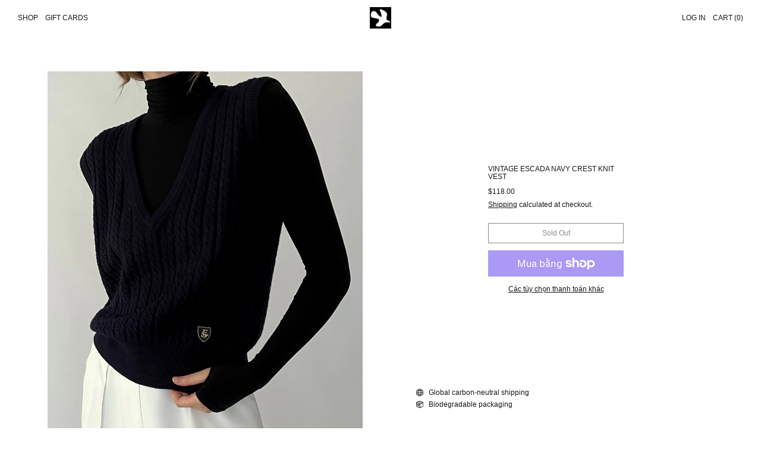

--- FILE ---
content_type: text/html; charset=utf-8
request_url: https://deuxbirds.shop/vi/products/vintage-escada-navy-crest-knit-vest
body_size: 26015
content:
<!doctype html>
<html class="no-js" lang="vi">
  <head>
    <meta charset="utf-8">
    <meta http-equiv="X-UA-Compatible" content="IE=edge">
    <meta name="viewport" content="width=device-width,initial-scale=1">
    <meta name="theme-color" content="">
    <link rel="canonical" href="https://deuxbirds.shop/vi/products/vintage-escada-navy-crest-knit-vest">
    <link rel="preconnect" href="https://fonts.shopifycdn.com" crossorigin>
    <link rel="preconnect" href="https://cdn.shopify.com" crossorigin>
    <link rel="preconnect" href="https://fonts.shopify.com" crossorigin>
    <link rel="preconnect" href="https://monorail-edge.shopifysvc.com"><link rel="icon" type="image/png" href="//deuxbirds.shop/cdn/shop/files/deuxbirds_logo.png?crop=center&height=32&v=1670626855&width=32"><link rel="preconnect" href="https://fonts.shopifycdn.com" crossorigin><title>Vintage Escada Navy Crest Knit Vest</title>

    
      <meta name="description" content="Escada Sport 100% new wool V-neck Cable knit Evergreen and gold crest patch embroidery Excellent condition   XS-M 16.5&quot; shoulders 18&quot; bust 21.5&quot; length">
    

    <script>window.performance && window.performance.mark && window.performance.mark('shopify.content_for_header.start');</script><meta name="facebook-domain-verification" content="0g7ui1axmgeynu25txwkldceq12w8d">
<meta name="google-site-verification" content="1oJMeW2e7Pt6VvwSp1mYNZyg7z9py_e-CmWIOuMDpzU">
<meta id="shopify-digital-wallet" name="shopify-digital-wallet" content="/55031988353/digital_wallets/dialog">
<meta name="shopify-checkout-api-token" content="8ac8e96491acb2e104022a3e3ac2c0d8">
<meta id="in-context-paypal-metadata" data-shop-id="55031988353" data-venmo-supported="false" data-environment="production" data-locale="en_US" data-paypal-v4="true" data-currency="USD">
<link rel="alternate" hreflang="x-default" href="https://deuxbirds.shop/products/vintage-escada-navy-crest-knit-vest">
<link rel="alternate" hreflang="en" href="https://deuxbirds.shop/products/vintage-escada-navy-crest-knit-vest">
<link rel="alternate" hreflang="zh-Hans" href="https://deuxbirds.shop/zh/products/vintage-escada-navy-crest-knit-vest">
<link rel="alternate" hreflang="fr" href="https://deuxbirds.shop/fr/products/vintage-escada-navy-crest-knit-vest">
<link rel="alternate" hreflang="de" href="https://deuxbirds.shop/de/products/vintage-escada-navy-crest-knit-vest">
<link rel="alternate" hreflang="it" href="https://deuxbirds.shop/it/products/vintage-escada-navy-crest-knit-vest">
<link rel="alternate" hreflang="ja" href="https://deuxbirds.shop/ja/products/vintage-escada-navy-crest-knit-vest">
<link rel="alternate" hreflang="ko" href="https://deuxbirds.shop/ko/products/vintage-escada-navy-crest-knit-vest">
<link rel="alternate" hreflang="pt" href="https://deuxbirds.shop/pt/products/vintage-escada-navy-crest-knit-vest">
<link rel="alternate" hreflang="es" href="https://deuxbirds.shop/es/products/vintage-escada-navy-crest-knit-vest">
<link rel="alternate" hreflang="sv" href="https://deuxbirds.shop/sv/products/vintage-escada-navy-crest-knit-vest">
<link rel="alternate" hreflang="tr" href="https://deuxbirds.shop/tr/products/vintage-escada-navy-crest-knit-vest">
<link rel="alternate" hreflang="ms" href="https://deuxbirds.shop/ms/products/vintage-escada-navy-crest-knit-vest">
<link rel="alternate" hreflang="nl" href="https://deuxbirds.shop/nl/products/vintage-escada-navy-crest-knit-vest">
<link rel="alternate" hreflang="cs" href="https://deuxbirds.shop/cs/products/vintage-escada-navy-crest-knit-vest">
<link rel="alternate" hreflang="da" href="https://deuxbirds.shop/da/products/vintage-escada-navy-crest-knit-vest">
<link rel="alternate" hreflang="pl" href="https://deuxbirds.shop/pl/products/vintage-escada-navy-crest-knit-vest">
<link rel="alternate" hreflang="ar" href="https://deuxbirds.shop/ar/products/vintage-escada-navy-crest-knit-vest">
<link rel="alternate" hreflang="fil" href="https://deuxbirds.shop/fil/products/vintage-escada-navy-crest-knit-vest">
<link rel="alternate" hreflang="hi" href="https://deuxbirds.shop/hi/products/vintage-escada-navy-crest-knit-vest">
<link rel="alternate" hreflang="vi" href="https://deuxbirds.shop/vi/products/vintage-escada-navy-crest-knit-vest">
<link rel="alternate" hreflang="ru" href="https://deuxbirds.shop/ru/products/vintage-escada-navy-crest-knit-vest">
<link rel="alternate" hreflang="zh-Hans-US" href="https://deuxbirds.shop/zh/products/vintage-escada-navy-crest-knit-vest">
<link rel="alternate" hreflang="zh-Hans-AE" href="https://deuxbirds.shop/zh/products/vintage-escada-navy-crest-knit-vest">
<link rel="alternate" hreflang="zh-Hans-AT" href="https://deuxbirds.shop/zh/products/vintage-escada-navy-crest-knit-vest">
<link rel="alternate" hreflang="zh-Hans-AU" href="https://deuxbirds.shop/zh/products/vintage-escada-navy-crest-knit-vest">
<link rel="alternate" hreflang="zh-Hans-BE" href="https://deuxbirds.shop/zh/products/vintage-escada-navy-crest-knit-vest">
<link rel="alternate" hreflang="zh-Hans-CH" href="https://deuxbirds.shop/zh/products/vintage-escada-navy-crest-knit-vest">
<link rel="alternate" hreflang="zh-Hans-CZ" href="https://deuxbirds.shop/zh/products/vintage-escada-navy-crest-knit-vest">
<link rel="alternate" hreflang="zh-Hans-DE" href="https://deuxbirds.shop/zh/products/vintage-escada-navy-crest-knit-vest">
<link rel="alternate" hreflang="zh-Hans-DK" href="https://deuxbirds.shop/zh/products/vintage-escada-navy-crest-knit-vest">
<link rel="alternate" hreflang="zh-Hans-ES" href="https://deuxbirds.shop/zh/products/vintage-escada-navy-crest-knit-vest">
<link rel="alternate" hreflang="zh-Hans-FI" href="https://deuxbirds.shop/zh/products/vintage-escada-navy-crest-knit-vest">
<link rel="alternate" hreflang="zh-Hans-FR" href="https://deuxbirds.shop/zh/products/vintage-escada-navy-crest-knit-vest">
<link rel="alternate" hreflang="zh-Hans-GB" href="https://deuxbirds.shop/zh/products/vintage-escada-navy-crest-knit-vest">
<link rel="alternate" hreflang="zh-Hans-HK" href="https://deuxbirds.shop/zh/products/vintage-escada-navy-crest-knit-vest">
<link rel="alternate" hreflang="zh-Hans-IE" href="https://deuxbirds.shop/zh/products/vintage-escada-navy-crest-knit-vest">
<link rel="alternate" hreflang="zh-Hans-IL" href="https://deuxbirds.shop/zh/products/vintage-escada-navy-crest-knit-vest">
<link rel="alternate" hreflang="zh-Hans-IT" href="https://deuxbirds.shop/zh/products/vintage-escada-navy-crest-knit-vest">
<link rel="alternate" hreflang="zh-Hans-JP" href="https://deuxbirds.shop/zh/products/vintage-escada-navy-crest-knit-vest">
<link rel="alternate" hreflang="zh-Hans-KR" href="https://deuxbirds.shop/zh/products/vintage-escada-navy-crest-knit-vest">
<link rel="alternate" hreflang="zh-Hans-MY" href="https://deuxbirds.shop/zh/products/vintage-escada-navy-crest-knit-vest">
<link rel="alternate" hreflang="zh-Hans-NL" href="https://deuxbirds.shop/zh/products/vintage-escada-navy-crest-knit-vest">
<link rel="alternate" hreflang="zh-Hans-NO" href="https://deuxbirds.shop/zh/products/vintage-escada-navy-crest-knit-vest">
<link rel="alternate" hreflang="zh-Hans-NZ" href="https://deuxbirds.shop/zh/products/vintage-escada-navy-crest-knit-vest">
<link rel="alternate" hreflang="zh-Hans-PL" href="https://deuxbirds.shop/zh/products/vintage-escada-navy-crest-knit-vest">
<link rel="alternate" hreflang="zh-Hans-PT" href="https://deuxbirds.shop/zh/products/vintage-escada-navy-crest-knit-vest">
<link rel="alternate" hreflang="zh-Hans-SE" href="https://deuxbirds.shop/zh/products/vintage-escada-navy-crest-knit-vest">
<link rel="alternate" hreflang="zh-Hans-SG" href="https://deuxbirds.shop/zh/products/vintage-escada-navy-crest-knit-vest">
<link rel="alternate" hreflang="zh-Hans-SA" href="https://deuxbirds.shop/zh/products/vintage-escada-navy-crest-knit-vest">
<link rel="alternate" hreflang="zh-Hans-TW" href="https://deuxbirds.shop/zh/products/vintage-escada-navy-crest-knit-vest">
<link rel="alternate" hreflang="zh-Hans-PH" href="https://deuxbirds.shop/zh/products/vintage-escada-navy-crest-knit-vest">
<link rel="alternate" hreflang="zh-Hans-MX" href="https://deuxbirds.shop/zh/products/vintage-escada-navy-crest-knit-vest">
<link rel="alternate" hreflang="zh-Hans-TR" href="https://deuxbirds.shop/zh/products/vintage-escada-navy-crest-knit-vest">
<link rel="alternate" hreflang="zh-Hans-IN" href="https://deuxbirds.shop/zh/products/vintage-escada-navy-crest-knit-vest">
<link rel="alternate" hreflang="zh-Hans-VN" href="https://deuxbirds.shop/zh/products/vintage-escada-navy-crest-knit-vest">
<link rel="alternate" hreflang="zh-Hans-BR" href="https://deuxbirds.shop/zh/products/vintage-escada-navy-crest-knit-vest">
<link rel="alternate" hreflang="zh-Hans-ID" href="https://deuxbirds.shop/zh/products/vintage-escada-navy-crest-knit-vest">
<link rel="alternate" hreflang="zh-Hans-GR" href="https://deuxbirds.shop/zh/products/vintage-escada-navy-crest-knit-vest">
<link rel="alternate" hreflang="zh-Hans-RO" href="https://deuxbirds.shop/zh/products/vintage-escada-navy-crest-knit-vest">
<link rel="alternate" hreflang="zh-Hans-TH" href="https://deuxbirds.shop/zh/products/vintage-escada-navy-crest-knit-vest">
<link rel="alternate" hreflang="zh-Hans-CO" href="https://deuxbirds.shop/zh/products/vintage-escada-navy-crest-knit-vest">
<link rel="alternate" hreflang="zh-Hans-HU" href="https://deuxbirds.shop/zh/products/vintage-escada-navy-crest-knit-vest">
<link rel="alternate" hreflang="zh-Hans-CR" href="https://deuxbirds.shop/zh/products/vintage-escada-navy-crest-knit-vest">
<link rel="alternate" hreflang="zh-Hans-AR" href="https://deuxbirds.shop/zh/products/vintage-escada-navy-crest-knit-vest">
<link rel="alternate" hreflang="zh-Hans-ZA" href="https://deuxbirds.shop/zh/products/vintage-escada-navy-crest-knit-vest">
<link rel="alternate" hreflang="zh-Hans-EG" href="https://deuxbirds.shop/zh/products/vintage-escada-navy-crest-knit-vest">
<link rel="alternate" hreflang="zh-Hans-CL" href="https://deuxbirds.shop/zh/products/vintage-escada-navy-crest-knit-vest">
<link rel="alternate" hreflang="zh-Hans-CN" href="https://deuxbirds.shop/zh/products/vintage-escada-navy-crest-knit-vest">
<link rel="alternate" hreflang="zh-Hans-IS" href="https://deuxbirds.shop/zh/products/vintage-escada-navy-crest-knit-vest">
<link rel="alternate" hreflang="en-CA" href="https://deuxbirds.shop/en-ca/products/vintage-escada-navy-crest-knit-vest">
<link rel="alternate" hreflang="zh-Hans-UA" href="https://deuxbirds.shop/zh/products/vintage-escada-navy-crest-knit-vest">
<link rel="alternate" hreflang="zh-Hans-BH" href="https://deuxbirds.shop/zh/products/vintage-escada-navy-crest-knit-vest">
<link rel="alternate" hreflang="zh-Hans-AM" href="https://deuxbirds.shop/zh/products/vintage-escada-navy-crest-knit-vest">
<link rel="alternate" hreflang="zh-Hans-GL" href="https://deuxbirds.shop/zh/products/vintage-escada-navy-crest-knit-vest">
<link rel="alternate" hreflang="zh-Hans-LU" href="https://deuxbirds.shop/zh/products/vintage-escada-navy-crest-knit-vest">
<link rel="alternate" hreflang="zh-Hans-LT" href="https://deuxbirds.shop/zh/products/vintage-escada-navy-crest-knit-vest">
<link rel="alternate" hreflang="zh-Hans-RS" href="https://deuxbirds.shop/zh/products/vintage-escada-navy-crest-knit-vest">
<link rel="alternate" hreflang="zh-Hans-CK" href="https://deuxbirds.shop/zh/products/vintage-escada-navy-crest-knit-vest">
<link rel="alternate" hreflang="zh-Hans-FJ" href="https://deuxbirds.shop/zh/products/vintage-escada-navy-crest-knit-vest">
<link rel="alternate" hreflang="zh-Hans-PF" href="https://deuxbirds.shop/zh/products/vintage-escada-navy-crest-knit-vest">
<link rel="alternate" hreflang="zh-Hans-KI" href="https://deuxbirds.shop/zh/products/vintage-escada-navy-crest-knit-vest">
<link rel="alternate" hreflang="zh-Hans-NR" href="https://deuxbirds.shop/zh/products/vintage-escada-navy-crest-knit-vest">
<link rel="alternate" hreflang="zh-Hans-NC" href="https://deuxbirds.shop/zh/products/vintage-escada-navy-crest-knit-vest">
<link rel="alternate" hreflang="zh-Hans-NU" href="https://deuxbirds.shop/zh/products/vintage-escada-navy-crest-knit-vest">
<link rel="alternate" hreflang="zh-Hans-NF" href="https://deuxbirds.shop/zh/products/vintage-escada-navy-crest-knit-vest">
<link rel="alternate" hreflang="zh-Hans-PG" href="https://deuxbirds.shop/zh/products/vintage-escada-navy-crest-knit-vest">
<link rel="alternate" hreflang="zh-Hans-PN" href="https://deuxbirds.shop/zh/products/vintage-escada-navy-crest-knit-vest">
<link rel="alternate" hreflang="zh-Hans-WS" href="https://deuxbirds.shop/zh/products/vintage-escada-navy-crest-knit-vest">
<link rel="alternate" hreflang="zh-Hans-SB" href="https://deuxbirds.shop/zh/products/vintage-escada-navy-crest-knit-vest">
<link rel="alternate" hreflang="zh-Hans-TK" href="https://deuxbirds.shop/zh/products/vintage-escada-navy-crest-knit-vest">
<link rel="alternate" hreflang="zh-Hans-TO" href="https://deuxbirds.shop/zh/products/vintage-escada-navy-crest-knit-vest">
<link rel="alternate" hreflang="zh-Hans-TV" href="https://deuxbirds.shop/zh/products/vintage-escada-navy-crest-knit-vest">
<link rel="alternate" hreflang="zh-Hans-VU" href="https://deuxbirds.shop/zh/products/vintage-escada-navy-crest-knit-vest">
<link rel="alternate" hreflang="zh-Hans-WF" href="https://deuxbirds.shop/zh/products/vintage-escada-navy-crest-knit-vest">
<link rel="alternate" hreflang="zh-Hans-BO" href="https://deuxbirds.shop/zh/products/vintage-escada-navy-crest-knit-vest">
<link rel="alternate" hreflang="zh-Hans-BQ" href="https://deuxbirds.shop/zh/products/vintage-escada-navy-crest-knit-vest">
<link rel="alternate" hreflang="zh-Hans-EC" href="https://deuxbirds.shop/zh/products/vintage-escada-navy-crest-knit-vest">
<link rel="alternate" hreflang="zh-Hans-FK" href="https://deuxbirds.shop/zh/products/vintage-escada-navy-crest-knit-vest">
<link rel="alternate" hreflang="zh-Hans-GF" href="https://deuxbirds.shop/zh/products/vintage-escada-navy-crest-knit-vest">
<link rel="alternate" hreflang="zh-Hans-GY" href="https://deuxbirds.shop/zh/products/vintage-escada-navy-crest-knit-vest">
<link rel="alternate" hreflang="zh-Hans-PY" href="https://deuxbirds.shop/zh/products/vintage-escada-navy-crest-knit-vest">
<link rel="alternate" hreflang="zh-Hans-PE" href="https://deuxbirds.shop/zh/products/vintage-escada-navy-crest-knit-vest">
<link rel="alternate" hreflang="zh-Hans-SR" href="https://deuxbirds.shop/zh/products/vintage-escada-navy-crest-knit-vest">
<link rel="alternate" hreflang="zh-Hans-UY" href="https://deuxbirds.shop/zh/products/vintage-escada-navy-crest-knit-vest">
<link rel="alternate" hreflang="zh-Hans-VE" href="https://deuxbirds.shop/zh/products/vintage-escada-navy-crest-knit-vest">
<link rel="alternate" hreflang="zh-Hans-DZ" href="https://deuxbirds.shop/zh/products/vintage-escada-navy-crest-knit-vest">
<link rel="alternate" hreflang="zh-Hans-AO" href="https://deuxbirds.shop/zh/products/vintage-escada-navy-crest-knit-vest">
<link rel="alternate" hreflang="zh-Hans-AC" href="https://deuxbirds.shop/zh/products/vintage-escada-navy-crest-knit-vest">
<link rel="alternate" hreflang="zh-Hans-BJ" href="https://deuxbirds.shop/zh/products/vintage-escada-navy-crest-knit-vest">
<link rel="alternate" hreflang="zh-Hans-BW" href="https://deuxbirds.shop/zh/products/vintage-escada-navy-crest-knit-vest">
<link rel="alternate" hreflang="zh-Hans-BF" href="https://deuxbirds.shop/zh/products/vintage-escada-navy-crest-knit-vest">
<link rel="alternate" hreflang="zh-Hans-BI" href="https://deuxbirds.shop/zh/products/vintage-escada-navy-crest-knit-vest">
<link rel="alternate" hreflang="zh-Hans-CM" href="https://deuxbirds.shop/zh/products/vintage-escada-navy-crest-knit-vest">
<link rel="alternate" hreflang="zh-Hans-CV" href="https://deuxbirds.shop/zh/products/vintage-escada-navy-crest-knit-vest">
<link rel="alternate" hreflang="zh-Hans-CF" href="https://deuxbirds.shop/zh/products/vintage-escada-navy-crest-knit-vest">
<link rel="alternate" hreflang="zh-Hans-TD" href="https://deuxbirds.shop/zh/products/vintage-escada-navy-crest-knit-vest">
<link rel="alternate" hreflang="zh-Hans-KM" href="https://deuxbirds.shop/zh/products/vintage-escada-navy-crest-knit-vest">
<link rel="alternate" hreflang="zh-Hans-CG" href="https://deuxbirds.shop/zh/products/vintage-escada-navy-crest-knit-vest">
<link rel="alternate" hreflang="zh-Hans-CD" href="https://deuxbirds.shop/zh/products/vintage-escada-navy-crest-knit-vest">
<link rel="alternate" hreflang="zh-Hans-CI" href="https://deuxbirds.shop/zh/products/vintage-escada-navy-crest-knit-vest">
<link rel="alternate" hreflang="zh-Hans-DJ" href="https://deuxbirds.shop/zh/products/vintage-escada-navy-crest-knit-vest">
<link rel="alternate" hreflang="zh-Hans-GQ" href="https://deuxbirds.shop/zh/products/vintage-escada-navy-crest-knit-vest">
<link rel="alternate" hreflang="zh-Hans-ER" href="https://deuxbirds.shop/zh/products/vintage-escada-navy-crest-knit-vest">
<link rel="alternate" hreflang="zh-Hans-SZ" href="https://deuxbirds.shop/zh/products/vintage-escada-navy-crest-knit-vest">
<link rel="alternate" hreflang="zh-Hans-ET" href="https://deuxbirds.shop/zh/products/vintage-escada-navy-crest-knit-vest">
<link rel="alternate" hreflang="zh-Hans-GA" href="https://deuxbirds.shop/zh/products/vintage-escada-navy-crest-knit-vest">
<link rel="alternate" hreflang="zh-Hans-GM" href="https://deuxbirds.shop/zh/products/vintage-escada-navy-crest-knit-vest">
<link rel="alternate" hreflang="zh-Hans-GH" href="https://deuxbirds.shop/zh/products/vintage-escada-navy-crest-knit-vest">
<link rel="alternate" hreflang="zh-Hans-GN" href="https://deuxbirds.shop/zh/products/vintage-escada-navy-crest-knit-vest">
<link rel="alternate" hreflang="zh-Hans-GW" href="https://deuxbirds.shop/zh/products/vintage-escada-navy-crest-knit-vest">
<link rel="alternate" hreflang="zh-Hans-KE" href="https://deuxbirds.shop/zh/products/vintage-escada-navy-crest-knit-vest">
<link rel="alternate" hreflang="zh-Hans-LS" href="https://deuxbirds.shop/zh/products/vintage-escada-navy-crest-knit-vest">
<link rel="alternate" hreflang="zh-Hans-LR" href="https://deuxbirds.shop/zh/products/vintage-escada-navy-crest-knit-vest">
<link rel="alternate" hreflang="zh-Hans-LY" href="https://deuxbirds.shop/zh/products/vintage-escada-navy-crest-knit-vest">
<link rel="alternate" hreflang="zh-Hans-MG" href="https://deuxbirds.shop/zh/products/vintage-escada-navy-crest-knit-vest">
<link rel="alternate" hreflang="zh-Hans-MW" href="https://deuxbirds.shop/zh/products/vintage-escada-navy-crest-knit-vest">
<link rel="alternate" hreflang="zh-Hans-ML" href="https://deuxbirds.shop/zh/products/vintage-escada-navy-crest-knit-vest">
<link rel="alternate" hreflang="zh-Hans-MR" href="https://deuxbirds.shop/zh/products/vintage-escada-navy-crest-knit-vest">
<link rel="alternate" hreflang="zh-Hans-MU" href="https://deuxbirds.shop/zh/products/vintage-escada-navy-crest-knit-vest">
<link rel="alternate" hreflang="zh-Hans-MA" href="https://deuxbirds.shop/zh/products/vintage-escada-navy-crest-knit-vest">
<link rel="alternate" hreflang="zh-Hans-MZ" href="https://deuxbirds.shop/zh/products/vintage-escada-navy-crest-knit-vest">
<link rel="alternate" hreflang="zh-Hans-NA" href="https://deuxbirds.shop/zh/products/vintage-escada-navy-crest-knit-vest">
<link rel="alternate" hreflang="zh-Hans-NE" href="https://deuxbirds.shop/zh/products/vintage-escada-navy-crest-knit-vest">
<link rel="alternate" hreflang="zh-Hans-NG" href="https://deuxbirds.shop/zh/products/vintage-escada-navy-crest-knit-vest">
<link rel="alternate" hreflang="zh-Hans-RW" href="https://deuxbirds.shop/zh/products/vintage-escada-navy-crest-knit-vest">
<link rel="alternate" hreflang="zh-Hans-ST" href="https://deuxbirds.shop/zh/products/vintage-escada-navy-crest-knit-vest">
<link rel="alternate" hreflang="zh-Hans-SN" href="https://deuxbirds.shop/zh/products/vintage-escada-navy-crest-knit-vest">
<link rel="alternate" hreflang="zh-Hans-SC" href="https://deuxbirds.shop/zh/products/vintage-escada-navy-crest-knit-vest">
<link rel="alternate" hreflang="zh-Hans-SL" href="https://deuxbirds.shop/zh/products/vintage-escada-navy-crest-knit-vest">
<link rel="alternate" hreflang="zh-Hans-SO" href="https://deuxbirds.shop/zh/products/vintage-escada-navy-crest-knit-vest">
<link rel="alternate" hreflang="zh-Hans-SH" href="https://deuxbirds.shop/zh/products/vintage-escada-navy-crest-knit-vest">
<link rel="alternate" hreflang="zh-Hans-TZ" href="https://deuxbirds.shop/zh/products/vintage-escada-navy-crest-knit-vest">
<link rel="alternate" hreflang="zh-Hans-TG" href="https://deuxbirds.shop/zh/products/vintage-escada-navy-crest-knit-vest">
<link rel="alternate" hreflang="zh-Hans-TA" href="https://deuxbirds.shop/zh/products/vintage-escada-navy-crest-knit-vest">
<link rel="alternate" hreflang="zh-Hans-TN" href="https://deuxbirds.shop/zh/products/vintage-escada-navy-crest-knit-vest">
<link rel="alternate" hreflang="zh-Hans-UG" href="https://deuxbirds.shop/zh/products/vintage-escada-navy-crest-knit-vest">
<link rel="alternate" hreflang="zh-Hans-EH" href="https://deuxbirds.shop/zh/products/vintage-escada-navy-crest-knit-vest">
<link rel="alternate" hreflang="zh-Hans-ZM" href="https://deuxbirds.shop/zh/products/vintage-escada-navy-crest-knit-vest">
<link rel="alternate" hreflang="zh-Hans-ZW" href="https://deuxbirds.shop/zh/products/vintage-escada-navy-crest-knit-vest">
<link rel="alternate" hreflang="zh-Hans-AZ" href="https://deuxbirds.shop/zh/products/vintage-escada-navy-crest-knit-vest">
<link rel="alternate" hreflang="zh-Hans-BD" href="https://deuxbirds.shop/zh/products/vintage-escada-navy-crest-knit-vest">
<link rel="alternate" hreflang="zh-Hans-IO" href="https://deuxbirds.shop/zh/products/vintage-escada-navy-crest-knit-vest">
<link rel="alternate" hreflang="zh-Hans-KH" href="https://deuxbirds.shop/zh/products/vintage-escada-navy-crest-knit-vest">
<link rel="alternate" hreflang="zh-Hans-CX" href="https://deuxbirds.shop/zh/products/vintage-escada-navy-crest-knit-vest">
<link rel="alternate" hreflang="zh-Hans-CC" href="https://deuxbirds.shop/zh/products/vintage-escada-navy-crest-knit-vest">
<link rel="alternate" hreflang="zh-Hans-IQ" href="https://deuxbirds.shop/zh/products/vintage-escada-navy-crest-knit-vest">
<link rel="alternate" hreflang="zh-Hans-JO" href="https://deuxbirds.shop/zh/products/vintage-escada-navy-crest-knit-vest">
<link rel="alternate" hreflang="zh-Hans-KZ" href="https://deuxbirds.shop/zh/products/vintage-escada-navy-crest-knit-vest">
<link rel="alternate" hreflang="zh-Hans-KW" href="https://deuxbirds.shop/zh/products/vintage-escada-navy-crest-knit-vest">
<link rel="alternate" hreflang="zh-Hans-KG" href="https://deuxbirds.shop/zh/products/vintage-escada-navy-crest-knit-vest">
<link rel="alternate" hreflang="zh-Hans-LB" href="https://deuxbirds.shop/zh/products/vintage-escada-navy-crest-knit-vest">
<link rel="alternate" hreflang="zh-Hans-MO" href="https://deuxbirds.shop/zh/products/vintage-escada-navy-crest-knit-vest">
<link rel="alternate" hreflang="zh-Hans-MV" href="https://deuxbirds.shop/zh/products/vintage-escada-navy-crest-knit-vest">
<link rel="alternate" hreflang="zh-Hans-MN" href="https://deuxbirds.shop/zh/products/vintage-escada-navy-crest-knit-vest">
<link rel="alternate" hreflang="zh-Hans-NP" href="https://deuxbirds.shop/zh/products/vintage-escada-navy-crest-knit-vest">
<link rel="alternate" hreflang="zh-Hans-OM" href="https://deuxbirds.shop/zh/products/vintage-escada-navy-crest-knit-vest">
<link rel="alternate" hreflang="zh-Hans-PK" href="https://deuxbirds.shop/zh/products/vintage-escada-navy-crest-knit-vest">
<link rel="alternate" hreflang="zh-Hans-PS" href="https://deuxbirds.shop/zh/products/vintage-escada-navy-crest-knit-vest">
<link rel="alternate" hreflang="zh-Hans-QA" href="https://deuxbirds.shop/zh/products/vintage-escada-navy-crest-knit-vest">
<link rel="alternate" hreflang="zh-Hans-LK" href="https://deuxbirds.shop/zh/products/vintage-escada-navy-crest-knit-vest">
<link rel="alternate" hreflang="zh-Hans-TJ" href="https://deuxbirds.shop/zh/products/vintage-escada-navy-crest-knit-vest">
<link rel="alternate" hreflang="zh-Hans-UZ" href="https://deuxbirds.shop/zh/products/vintage-escada-navy-crest-knit-vest">
<link rel="alternate" hreflang="zh-Hans-AI" href="https://deuxbirds.shop/zh/products/vintage-escada-navy-crest-knit-vest">
<link rel="alternate" hreflang="zh-Hans-AG" href="https://deuxbirds.shop/zh/products/vintage-escada-navy-crest-knit-vest">
<link rel="alternate" hreflang="zh-Hans-AW" href="https://deuxbirds.shop/zh/products/vintage-escada-navy-crest-knit-vest">
<link rel="alternate" hreflang="zh-Hans-BS" href="https://deuxbirds.shop/zh/products/vintage-escada-navy-crest-knit-vest">
<link rel="alternate" hreflang="zh-Hans-BB" href="https://deuxbirds.shop/zh/products/vintage-escada-navy-crest-knit-vest">
<link rel="alternate" hreflang="zh-Hans-BZ" href="https://deuxbirds.shop/zh/products/vintage-escada-navy-crest-knit-vest">
<link rel="alternate" hreflang="zh-Hans-BM" href="https://deuxbirds.shop/zh/products/vintage-escada-navy-crest-knit-vest">
<link rel="alternate" hreflang="zh-Hans-VG" href="https://deuxbirds.shop/zh/products/vintage-escada-navy-crest-knit-vest">
<link rel="alternate" hreflang="zh-Hans-KY" href="https://deuxbirds.shop/zh/products/vintage-escada-navy-crest-knit-vest">
<link rel="alternate" hreflang="zh-Hans-CW" href="https://deuxbirds.shop/zh/products/vintage-escada-navy-crest-knit-vest">
<link rel="alternate" hreflang="zh-Hans-DM" href="https://deuxbirds.shop/zh/products/vintage-escada-navy-crest-knit-vest">
<link rel="alternate" hreflang="zh-Hans-DO" href="https://deuxbirds.shop/zh/products/vintage-escada-navy-crest-knit-vest">
<link rel="alternate" hreflang="zh-Hans-SV" href="https://deuxbirds.shop/zh/products/vintage-escada-navy-crest-knit-vest">
<link rel="alternate" hreflang="zh-Hans-GD" href="https://deuxbirds.shop/zh/products/vintage-escada-navy-crest-knit-vest">
<link rel="alternate" hreflang="zh-Hans-GT" href="https://deuxbirds.shop/zh/products/vintage-escada-navy-crest-knit-vest">
<link rel="alternate" hreflang="zh-Hans-HT" href="https://deuxbirds.shop/zh/products/vintage-escada-navy-crest-knit-vest">
<link rel="alternate" hreflang="zh-Hans-HN" href="https://deuxbirds.shop/zh/products/vintage-escada-navy-crest-knit-vest">
<link rel="alternate" hreflang="zh-Hans-JM" href="https://deuxbirds.shop/zh/products/vintage-escada-navy-crest-knit-vest">
<link rel="alternate" hreflang="zh-Hans-MQ" href="https://deuxbirds.shop/zh/products/vintage-escada-navy-crest-knit-vest">
<link rel="alternate" hreflang="zh-Hans-MS" href="https://deuxbirds.shop/zh/products/vintage-escada-navy-crest-knit-vest">
<link rel="alternate" hreflang="zh-Hans-NI" href="https://deuxbirds.shop/zh/products/vintage-escada-navy-crest-knit-vest">
<link rel="alternate" hreflang="zh-Hans-PA" href="https://deuxbirds.shop/zh/products/vintage-escada-navy-crest-knit-vest">
<link rel="alternate" hreflang="zh-Hans-SX" href="https://deuxbirds.shop/zh/products/vintage-escada-navy-crest-knit-vest">
<link rel="alternate" hreflang="zh-Hans-BL" href="https://deuxbirds.shop/zh/products/vintage-escada-navy-crest-knit-vest">
<link rel="alternate" hreflang="zh-Hans-KN" href="https://deuxbirds.shop/zh/products/vintage-escada-navy-crest-knit-vest">
<link rel="alternate" hreflang="zh-Hans-LC" href="https://deuxbirds.shop/zh/products/vintage-escada-navy-crest-knit-vest">
<link rel="alternate" hreflang="zh-Hans-MF" href="https://deuxbirds.shop/zh/products/vintage-escada-navy-crest-knit-vest">
<link rel="alternate" hreflang="zh-Hans-PM" href="https://deuxbirds.shop/zh/products/vintage-escada-navy-crest-knit-vest">
<link rel="alternate" hreflang="zh-Hans-VC" href="https://deuxbirds.shop/zh/products/vintage-escada-navy-crest-knit-vest">
<link rel="alternate" hreflang="zh-Hans-TT" href="https://deuxbirds.shop/zh/products/vintage-escada-navy-crest-knit-vest">
<link rel="alternate" hreflang="zh-Hans-TC" href="https://deuxbirds.shop/zh/products/vintage-escada-navy-crest-knit-vest">
<link rel="alternate" hreflang="zh-Hans-UM" href="https://deuxbirds.shop/zh/products/vintage-escada-navy-crest-knit-vest">
<link rel="alternate" hreflang="zh-Hans-AX" href="https://deuxbirds.shop/zh/products/vintage-escada-navy-crest-knit-vest">
<link rel="alternate" hreflang="zh-Hans-AL" href="https://deuxbirds.shop/zh/products/vintage-escada-navy-crest-knit-vest">
<link rel="alternate" hreflang="zh-Hans-AD" href="https://deuxbirds.shop/zh/products/vintage-escada-navy-crest-knit-vest">
<link rel="alternate" hreflang="zh-Hans-BA" href="https://deuxbirds.shop/zh/products/vintage-escada-navy-crest-knit-vest">
<link rel="alternate" hreflang="zh-Hans-BG" href="https://deuxbirds.shop/zh/products/vintage-escada-navy-crest-knit-vest">
<link rel="alternate" hreflang="zh-Hans-HR" href="https://deuxbirds.shop/zh/products/vintage-escada-navy-crest-knit-vest">
<link rel="alternate" hreflang="zh-Hans-CY" href="https://deuxbirds.shop/zh/products/vintage-escada-navy-crest-knit-vest">
<link rel="alternate" hreflang="zh-Hans-EE" href="https://deuxbirds.shop/zh/products/vintage-escada-navy-crest-knit-vest">
<link rel="alternate" hreflang="zh-Hans-FO" href="https://deuxbirds.shop/zh/products/vintage-escada-navy-crest-knit-vest">
<link rel="alternate" hreflang="zh-Hans-GE" href="https://deuxbirds.shop/zh/products/vintage-escada-navy-crest-knit-vest">
<link rel="alternate" hreflang="zh-Hans-GI" href="https://deuxbirds.shop/zh/products/vintage-escada-navy-crest-knit-vest">
<link rel="alternate" hreflang="zh-Hans-GP" href="https://deuxbirds.shop/zh/products/vintage-escada-navy-crest-knit-vest">
<link rel="alternate" hreflang="zh-Hans-GG" href="https://deuxbirds.shop/zh/products/vintage-escada-navy-crest-knit-vest">
<link rel="alternate" hreflang="zh-Hans-IM" href="https://deuxbirds.shop/zh/products/vintage-escada-navy-crest-knit-vest">
<link rel="alternate" hreflang="zh-Hans-JE" href="https://deuxbirds.shop/zh/products/vintage-escada-navy-crest-knit-vest">
<link rel="alternate" hreflang="zh-Hans-XK" href="https://deuxbirds.shop/zh/products/vintage-escada-navy-crest-knit-vest">
<link rel="alternate" hreflang="zh-Hans-LV" href="https://deuxbirds.shop/zh/products/vintage-escada-navy-crest-knit-vest">
<link rel="alternate" hreflang="zh-Hans-LI" href="https://deuxbirds.shop/zh/products/vintage-escada-navy-crest-knit-vest">
<link rel="alternate" hreflang="zh-Hans-MK" href="https://deuxbirds.shop/zh/products/vintage-escada-navy-crest-knit-vest">
<link rel="alternate" hreflang="zh-Hans-MT" href="https://deuxbirds.shop/zh/products/vintage-escada-navy-crest-knit-vest">
<link rel="alternate" hreflang="zh-Hans-YT" href="https://deuxbirds.shop/zh/products/vintage-escada-navy-crest-knit-vest">
<link rel="alternate" hreflang="zh-Hans-MD" href="https://deuxbirds.shop/zh/products/vintage-escada-navy-crest-knit-vest">
<link rel="alternate" hreflang="zh-Hans-MC" href="https://deuxbirds.shop/zh/products/vintage-escada-navy-crest-knit-vest">
<link rel="alternate" hreflang="zh-Hans-ME" href="https://deuxbirds.shop/zh/products/vintage-escada-navy-crest-knit-vest">
<link rel="alternate" hreflang="zh-Hans-RE" href="https://deuxbirds.shop/zh/products/vintage-escada-navy-crest-knit-vest">
<link rel="alternate" hreflang="zh-Hans-SM" href="https://deuxbirds.shop/zh/products/vintage-escada-navy-crest-knit-vest">
<link rel="alternate" hreflang="zh-Hans-SK" href="https://deuxbirds.shop/zh/products/vintage-escada-navy-crest-knit-vest">
<link rel="alternate" hreflang="zh-Hans-SI" href="https://deuxbirds.shop/zh/products/vintage-escada-navy-crest-knit-vest">
<link rel="alternate" hreflang="zh-Hans-SJ" href="https://deuxbirds.shop/zh/products/vintage-escada-navy-crest-knit-vest">
<link rel="alternate" hreflang="zh-Hans-VA" href="https://deuxbirds.shop/zh/products/vintage-escada-navy-crest-knit-vest">
<link rel="alternate" hreflang="zh-Hans-TF" href="https://deuxbirds.shop/zh/products/vintage-escada-navy-crest-knit-vest">
<link rel="alternate" hreflang="zh-Hans-GS" href="https://deuxbirds.shop/zh/products/vintage-escada-navy-crest-knit-vest">
<link rel="alternate" type="application/json+oembed" href="https://deuxbirds.shop/vi/products/vintage-escada-navy-crest-knit-vest.oembed">
<script async="async" src="/checkouts/internal/preloads.js?locale=vi-US"></script>
<link rel="preconnect" href="https://shop.app" crossorigin="anonymous">
<script async="async" src="https://shop.app/checkouts/internal/preloads.js?locale=vi-US&shop_id=55031988353" crossorigin="anonymous"></script>
<script id="apple-pay-shop-capabilities" type="application/json">{"shopId":55031988353,"countryCode":"US","currencyCode":"USD","merchantCapabilities":["supports3DS"],"merchantId":"gid:\/\/shopify\/Shop\/55031988353","merchantName":"DEUX BIRDS","requiredBillingContactFields":["postalAddress","email","phone"],"requiredShippingContactFields":["postalAddress","email","phone"],"shippingType":"shipping","supportedNetworks":["visa","masterCard","amex","discover","elo","jcb"],"total":{"type":"pending","label":"DEUX BIRDS","amount":"1.00"},"shopifyPaymentsEnabled":true,"supportsSubscriptions":true}</script>
<script id="shopify-features" type="application/json">{"accessToken":"8ac8e96491acb2e104022a3e3ac2c0d8","betas":["rich-media-storefront-analytics"],"domain":"deuxbirds.shop","predictiveSearch":true,"shopId":55031988353,"locale":"vi"}</script>
<script>var Shopify = Shopify || {};
Shopify.shop = "deuxbirds.myshopify.com";
Shopify.locale = "vi";
Shopify.currency = {"active":"USD","rate":"1.0"};
Shopify.country = "US";
Shopify.theme = {"name":"Cascade CODE EDIT v2 - Switch 24\/01","id":123272626305,"schema_name":"Cascade","schema_version":"3.0.2","theme_store_id":859,"role":"main"};
Shopify.theme.handle = "null";
Shopify.theme.style = {"id":null,"handle":null};
Shopify.cdnHost = "deuxbirds.shop/cdn";
Shopify.routes = Shopify.routes || {};
Shopify.routes.root = "/vi/";</script>
<script type="module">!function(o){(o.Shopify=o.Shopify||{}).modules=!0}(window);</script>
<script>!function(o){function n(){var o=[];function n(){o.push(Array.prototype.slice.apply(arguments))}return n.q=o,n}var t=o.Shopify=o.Shopify||{};t.loadFeatures=n(),t.autoloadFeatures=n()}(window);</script>
<script>
  window.ShopifyPay = window.ShopifyPay || {};
  window.ShopifyPay.apiHost = "shop.app\/pay";
  window.ShopifyPay.redirectState = null;
</script>
<script id="shop-js-analytics" type="application/json">{"pageType":"product"}</script>
<script defer="defer" async type="module" src="//deuxbirds.shop/cdn/shopifycloud/shop-js/modules/v2/client.init-shop-cart-sync_BuIc9e2X.vi.esm.js"></script>
<script defer="defer" async type="module" src="//deuxbirds.shop/cdn/shopifycloud/shop-js/modules/v2/chunk.common_CXdJ25pn.esm.js"></script>
<script defer="defer" async type="module" src="//deuxbirds.shop/cdn/shopifycloud/shop-js/modules/v2/chunk.modal_D14xA1iF.esm.js"></script>
<script type="module">
  await import("//deuxbirds.shop/cdn/shopifycloud/shop-js/modules/v2/client.init-shop-cart-sync_BuIc9e2X.vi.esm.js");
await import("//deuxbirds.shop/cdn/shopifycloud/shop-js/modules/v2/chunk.common_CXdJ25pn.esm.js");
await import("//deuxbirds.shop/cdn/shopifycloud/shop-js/modules/v2/chunk.modal_D14xA1iF.esm.js");

  window.Shopify.SignInWithShop?.initShopCartSync?.({"fedCMEnabled":true,"windoidEnabled":true});

</script>
<script defer="defer" async type="module" src="//deuxbirds.shop/cdn/shopifycloud/shop-js/modules/v2/client.payment-terms_CPv0_mFH.vi.esm.js"></script>
<script defer="defer" async type="module" src="//deuxbirds.shop/cdn/shopifycloud/shop-js/modules/v2/chunk.common_CXdJ25pn.esm.js"></script>
<script defer="defer" async type="module" src="//deuxbirds.shop/cdn/shopifycloud/shop-js/modules/v2/chunk.modal_D14xA1iF.esm.js"></script>
<script type="module">
  await import("//deuxbirds.shop/cdn/shopifycloud/shop-js/modules/v2/client.payment-terms_CPv0_mFH.vi.esm.js");
await import("//deuxbirds.shop/cdn/shopifycloud/shop-js/modules/v2/chunk.common_CXdJ25pn.esm.js");
await import("//deuxbirds.shop/cdn/shopifycloud/shop-js/modules/v2/chunk.modal_D14xA1iF.esm.js");

  
</script>
<script>
  window.Shopify = window.Shopify || {};
  if (!window.Shopify.featureAssets) window.Shopify.featureAssets = {};
  window.Shopify.featureAssets['shop-js'] = {"shop-cart-sync":["modules/v2/client.shop-cart-sync_DGdAGB4a.vi.esm.js","modules/v2/chunk.common_CXdJ25pn.esm.js","modules/v2/chunk.modal_D14xA1iF.esm.js"],"init-fed-cm":["modules/v2/client.init-fed-cm_DZZnPfat.vi.esm.js","modules/v2/chunk.common_CXdJ25pn.esm.js","modules/v2/chunk.modal_D14xA1iF.esm.js"],"init-shop-email-lookup-coordinator":["modules/v2/client.init-shop-email-lookup-coordinator_B0X92ewt.vi.esm.js","modules/v2/chunk.common_CXdJ25pn.esm.js","modules/v2/chunk.modal_D14xA1iF.esm.js"],"init-windoid":["modules/v2/client.init-windoid_CPx_bByM.vi.esm.js","modules/v2/chunk.common_CXdJ25pn.esm.js","modules/v2/chunk.modal_D14xA1iF.esm.js"],"shop-button":["modules/v2/client.shop-button_Dh2uVV-M.vi.esm.js","modules/v2/chunk.common_CXdJ25pn.esm.js","modules/v2/chunk.modal_D14xA1iF.esm.js"],"shop-cash-offers":["modules/v2/client.shop-cash-offers_lBZqVxWx.vi.esm.js","modules/v2/chunk.common_CXdJ25pn.esm.js","modules/v2/chunk.modal_D14xA1iF.esm.js"],"shop-toast-manager":["modules/v2/client.shop-toast-manager_Cav6PJMj.vi.esm.js","modules/v2/chunk.common_CXdJ25pn.esm.js","modules/v2/chunk.modal_D14xA1iF.esm.js"],"init-shop-cart-sync":["modules/v2/client.init-shop-cart-sync_BuIc9e2X.vi.esm.js","modules/v2/chunk.common_CXdJ25pn.esm.js","modules/v2/chunk.modal_D14xA1iF.esm.js"],"init-customer-accounts-sign-up":["modules/v2/client.init-customer-accounts-sign-up_DjVIdbAV.vi.esm.js","modules/v2/client.shop-login-button_0GSVpTUn.vi.esm.js","modules/v2/chunk.common_CXdJ25pn.esm.js","modules/v2/chunk.modal_D14xA1iF.esm.js"],"pay-button":["modules/v2/client.pay-button_C1SfzzKl.vi.esm.js","modules/v2/chunk.common_CXdJ25pn.esm.js","modules/v2/chunk.modal_D14xA1iF.esm.js"],"init-customer-accounts":["modules/v2/client.init-customer-accounts_D5XFd2pY.vi.esm.js","modules/v2/client.shop-login-button_0GSVpTUn.vi.esm.js","modules/v2/chunk.common_CXdJ25pn.esm.js","modules/v2/chunk.modal_D14xA1iF.esm.js"],"avatar":["modules/v2/client.avatar_BTnouDA3.vi.esm.js"],"init-shop-for-new-customer-accounts":["modules/v2/client.init-shop-for-new-customer-accounts_D7y-p4Au.vi.esm.js","modules/v2/client.shop-login-button_0GSVpTUn.vi.esm.js","modules/v2/chunk.common_CXdJ25pn.esm.js","modules/v2/chunk.modal_D14xA1iF.esm.js"],"shop-follow-button":["modules/v2/client.shop-follow-button_BZaBtjaQ.vi.esm.js","modules/v2/chunk.common_CXdJ25pn.esm.js","modules/v2/chunk.modal_D14xA1iF.esm.js"],"checkout-modal":["modules/v2/client.checkout-modal_B0ULlKol.vi.esm.js","modules/v2/chunk.common_CXdJ25pn.esm.js","modules/v2/chunk.modal_D14xA1iF.esm.js"],"shop-login-button":["modules/v2/client.shop-login-button_0GSVpTUn.vi.esm.js","modules/v2/chunk.common_CXdJ25pn.esm.js","modules/v2/chunk.modal_D14xA1iF.esm.js"],"lead-capture":["modules/v2/client.lead-capture_CXiBeLWr.vi.esm.js","modules/v2/chunk.common_CXdJ25pn.esm.js","modules/v2/chunk.modal_D14xA1iF.esm.js"],"shop-login":["modules/v2/client.shop-login_BVvAsaoZ.vi.esm.js","modules/v2/chunk.common_CXdJ25pn.esm.js","modules/v2/chunk.modal_D14xA1iF.esm.js"],"payment-terms":["modules/v2/client.payment-terms_CPv0_mFH.vi.esm.js","modules/v2/chunk.common_CXdJ25pn.esm.js","modules/v2/chunk.modal_D14xA1iF.esm.js"]};
</script>
<script id="__st">var __st={"a":55031988353,"offset":-18000,"reqid":"c7bd65a1-3d2c-4226-963f-5ff9b526f32b-1769819919","pageurl":"deuxbirds.shop\/vi\/products\/vintage-escada-navy-crest-knit-vest","u":"f0099169f82e","p":"product","rtyp":"product","rid":6601632448641};</script>
<script>window.ShopifyPaypalV4VisibilityTracking = true;</script>
<script id="captcha-bootstrap">!function(){'use strict';const t='contact',e='account',n='new_comment',o=[[t,t],['blogs',n],['comments',n],[t,'customer']],c=[[e,'customer_login'],[e,'guest_login'],[e,'recover_customer_password'],[e,'create_customer']],r=t=>t.map((([t,e])=>`form[action*='/${t}']:not([data-nocaptcha='true']) input[name='form_type'][value='${e}']`)).join(','),a=t=>()=>t?[...document.querySelectorAll(t)].map((t=>t.form)):[];function s(){const t=[...o],e=r(t);return a(e)}const i='password',u='form_key',d=['recaptcha-v3-token','g-recaptcha-response','h-captcha-response',i],f=()=>{try{return window.sessionStorage}catch{return}},m='__shopify_v',_=t=>t.elements[u];function p(t,e,n=!1){try{const o=window.sessionStorage,c=JSON.parse(o.getItem(e)),{data:r}=function(t){const{data:e,action:n}=t;return t[m]||n?{data:e,action:n}:{data:t,action:n}}(c);for(const[e,n]of Object.entries(r))t.elements[e]&&(t.elements[e].value=n);n&&o.removeItem(e)}catch(o){console.error('form repopulation failed',{error:o})}}const l='form_type',E='cptcha';function T(t){t.dataset[E]=!0}const w=window,h=w.document,L='Shopify',v='ce_forms',y='captcha';let A=!1;((t,e)=>{const n=(g='f06e6c50-85a8-45c8-87d0-21a2b65856fe',I='https://cdn.shopify.com/shopifycloud/storefront-forms-hcaptcha/ce_storefront_forms_captcha_hcaptcha.v1.5.2.iife.js',D={infoText:'Được hCaptcha bảo vệ',privacyText:'Quyền riêng tư',termsText:'Điều khoản'},(t,e,n)=>{const o=w[L][v],c=o.bindForm;if(c)return c(t,g,e,D).then(n);var r;o.q.push([[t,g,e,D],n]),r=I,A||(h.body.append(Object.assign(h.createElement('script'),{id:'captcha-provider',async:!0,src:r})),A=!0)});var g,I,D;w[L]=w[L]||{},w[L][v]=w[L][v]||{},w[L][v].q=[],w[L][y]=w[L][y]||{},w[L][y].protect=function(t,e){n(t,void 0,e),T(t)},Object.freeze(w[L][y]),function(t,e,n,w,h,L){const[v,y,A,g]=function(t,e,n){const i=e?o:[],u=t?c:[],d=[...i,...u],f=r(d),m=r(i),_=r(d.filter((([t,e])=>n.includes(e))));return[a(f),a(m),a(_),s()]}(w,h,L),I=t=>{const e=t.target;return e instanceof HTMLFormElement?e:e&&e.form},D=t=>v().includes(t);t.addEventListener('submit',(t=>{const e=I(t);if(!e)return;const n=D(e)&&!e.dataset.hcaptchaBound&&!e.dataset.recaptchaBound,o=_(e),c=g().includes(e)&&(!o||!o.value);(n||c)&&t.preventDefault(),c&&!n&&(function(t){try{if(!f())return;!function(t){const e=f();if(!e)return;const n=_(t);if(!n)return;const o=n.value;o&&e.removeItem(o)}(t);const e=Array.from(Array(32),(()=>Math.random().toString(36)[2])).join('');!function(t,e){_(t)||t.append(Object.assign(document.createElement('input'),{type:'hidden',name:u})),t.elements[u].value=e}(t,e),function(t,e){const n=f();if(!n)return;const o=[...t.querySelectorAll(`input[type='${i}']`)].map((({name:t})=>t)),c=[...d,...o],r={};for(const[a,s]of new FormData(t).entries())c.includes(a)||(r[a]=s);n.setItem(e,JSON.stringify({[m]:1,action:t.action,data:r}))}(t,e)}catch(e){console.error('failed to persist form',e)}}(e),e.submit())}));const S=(t,e)=>{t&&!t.dataset[E]&&(n(t,e.some((e=>e===t))),T(t))};for(const o of['focusin','change'])t.addEventListener(o,(t=>{const e=I(t);D(e)&&S(e,y())}));const B=e.get('form_key'),M=e.get(l),P=B&&M;t.addEventListener('DOMContentLoaded',(()=>{const t=y();if(P)for(const e of t)e.elements[l].value===M&&p(e,B);[...new Set([...A(),...v().filter((t=>'true'===t.dataset.shopifyCaptcha))])].forEach((e=>S(e,t)))}))}(h,new URLSearchParams(w.location.search),n,t,e,['guest_login'])})(!0,!0)}();</script>
<script integrity="sha256-4kQ18oKyAcykRKYeNunJcIwy7WH5gtpwJnB7kiuLZ1E=" data-source-attribution="shopify.loadfeatures" defer="defer" src="//deuxbirds.shop/cdn/shopifycloud/storefront/assets/storefront/load_feature-a0a9edcb.js" crossorigin="anonymous"></script>
<script crossorigin="anonymous" defer="defer" src="//deuxbirds.shop/cdn/shopifycloud/storefront/assets/shopify_pay/storefront-65b4c6d7.js?v=20250812"></script>
<script data-source-attribution="shopify.dynamic_checkout.dynamic.init">var Shopify=Shopify||{};Shopify.PaymentButton=Shopify.PaymentButton||{isStorefrontPortableWallets:!0,init:function(){window.Shopify.PaymentButton.init=function(){};var t=document.createElement("script");t.src="https://deuxbirds.shop/cdn/shopifycloud/portable-wallets/latest/portable-wallets.vi.js",t.type="module",document.head.appendChild(t)}};
</script>
<script data-source-attribution="shopify.dynamic_checkout.buyer_consent">
  function portableWalletsHideBuyerConsent(e){var t=document.getElementById("shopify-buyer-consent"),n=document.getElementById("shopify-subscription-policy-button");t&&n&&(t.classList.add("hidden"),t.setAttribute("aria-hidden","true"),n.removeEventListener("click",e))}function portableWalletsShowBuyerConsent(e){var t=document.getElementById("shopify-buyer-consent"),n=document.getElementById("shopify-subscription-policy-button");t&&n&&(t.classList.remove("hidden"),t.removeAttribute("aria-hidden"),n.addEventListener("click",e))}window.Shopify?.PaymentButton&&(window.Shopify.PaymentButton.hideBuyerConsent=portableWalletsHideBuyerConsent,window.Shopify.PaymentButton.showBuyerConsent=portableWalletsShowBuyerConsent);
</script>
<script>
  function portableWalletsCleanup(e){e&&e.src&&console.error("Failed to load portable wallets script "+e.src);var t=document.querySelectorAll("shopify-accelerated-checkout .shopify-payment-button__skeleton, shopify-accelerated-checkout-cart .wallet-cart-button__skeleton"),e=document.getElementById("shopify-buyer-consent");for(let e=0;e<t.length;e++)t[e].remove();e&&e.remove()}function portableWalletsNotLoadedAsModule(e){e instanceof ErrorEvent&&"string"==typeof e.message&&e.message.includes("import.meta")&&"string"==typeof e.filename&&e.filename.includes("portable-wallets")&&(window.removeEventListener("error",portableWalletsNotLoadedAsModule),window.Shopify.PaymentButton.failedToLoad=e,"loading"===document.readyState?document.addEventListener("DOMContentLoaded",window.Shopify.PaymentButton.init):window.Shopify.PaymentButton.init())}window.addEventListener("error",portableWalletsNotLoadedAsModule);
</script>

<script type="module" src="https://deuxbirds.shop/cdn/shopifycloud/portable-wallets/latest/portable-wallets.vi.js" onError="portableWalletsCleanup(this)" crossorigin="anonymous"></script>
<script nomodule>
  document.addEventListener("DOMContentLoaded", portableWalletsCleanup);
</script>

<link id="shopify-accelerated-checkout-styles" rel="stylesheet" media="screen" href="https://deuxbirds.shop/cdn/shopifycloud/portable-wallets/latest/accelerated-checkout-backwards-compat.css" crossorigin="anonymous">
<style id="shopify-accelerated-checkout-cart">
        #shopify-buyer-consent {
  margin-top: 1em;
  display: inline-block;
  width: 100%;
}

#shopify-buyer-consent.hidden {
  display: none;
}

#shopify-subscription-policy-button {
  background: none;
  border: none;
  padding: 0;
  text-decoration: underline;
  font-size: inherit;
  cursor: pointer;
}

#shopify-subscription-policy-button::before {
  box-shadow: none;
}

      </style>

<script>window.performance && window.performance.mark && window.performance.mark('shopify.content_for_header.end');</script>

    

<meta property="og:site_name" content="DEUX BIRDS">
<meta property="og:url" content="https://deuxbirds.shop/vi/products/vintage-escada-navy-crest-knit-vest">
<meta property="og:title" content="Vintage Escada Navy Crest Knit Vest">
<meta property="og:type" content="product">
<meta property="og:description" content="Escada Sport 100% new wool V-neck Cable knit Evergreen and gold crest patch embroidery Excellent condition   XS-M 16.5&quot; shoulders 18&quot; bust 21.5&quot; length"><meta property="og:image" content="http://deuxbirds.shop/cdn/shop/products/image_f299a5c6-8dc3-4afd-8676-c6752327a488.jpg?v=1667573368">
  <meta property="og:image:secure_url" content="https://deuxbirds.shop/cdn/shop/products/image_f299a5c6-8dc3-4afd-8676-c6752327a488.jpg?v=1667573368">
  <meta property="og:image:width" content="1724">
  <meta property="og:image:height" content="2154"><meta property="og:price:amount" content="118.00">
  <meta property="og:price:currency" content="USD"><meta name="twitter:card" content="summary_large_image">
<meta name="twitter:title" content="Vintage Escada Navy Crest Knit Vest">
<meta name="twitter:description" content="Escada Sport 100% new wool V-neck Cable knit Evergreen and gold crest patch embroidery Excellent condition   XS-M 16.5&quot; shoulders 18&quot; bust 21.5&quot; length">
<script>
  window.THEMENAME = 'CASCADE';
  window.THEMEVERSION = '3.0.0';

  document.documentElement.className = document.documentElement.className.replace('no-js', 'js');

  window.theme = {
    strings: {
      loading: "Loading",
      itemCountOne: "{{ count }} item",
      itemCountOther: "{{ count }} items",
      addToCart: "Add to Cart",
      soldOut: "Sold Out",
      unavailable: "Unavailable",
      regularPrice: "Regular price",
      salePrice: "Sale price",
      sale: "On Sale",
      unitPrice: "Unit price",
      unitPriceSeparator: "per",
      cartEmpty: "Your cart is currently empty.",
      cartCookies: "Enable cookies to use the shopping cart",
      update: "Update Cart",
      quantity: "Quantity",
      discountedTotal: "Discounted total",
      regularTotal: "Regular total",
      priceColumn: "See Price column for discount details.",
      addedToCart: "Added to Cart!",
      cartError: "There was an error while updating your cart. Please try again.",
      cartAddError: "All {{ title }} are in your cart."
    },
    routes: {
      root_url: "\/vi",
      predictive_search_url: "\/vi\/search\/suggest",
      cart_url: "\/vi\/cart",
      cart_add_url: "\/vi\/cart\/add",
      cart_change_url: "\/vi\/cart\/change",
      cart_update_url: "\/vi\/cart\/update",
      cart_clear_url: "\/vi\/cart\/clear",
    },
    moneyFormat: "${{amount}}",
    moneyWithCurrencyFormat: "${{amount}} USD",
    get defaultMoneyFormat() {
      
        return this.moneyFormat;
      
    },
    cartItemCount: 0,
    settings: {
      cart_type: "drawer",
      open_drawer_on_add_to_cart: true,
      cascade_enable_parallax: true,
      cascade_fade_in_items: false,
      cascade_parallax_intensity: 30
    },
    info: {
      name: 'Cascade',
    }
  };
</script>

    <script src="//deuxbirds.shop/cdn/shop/t/14/assets/utils.js?v=101219935060939664811706060434" defer></script>
    <script src="//deuxbirds.shop/cdn/shop/t/14/assets/polyfills-inert.bundle.min.js?v=7826723298486559031706060434" type="module"></script>
    <script src="//deuxbirds.shop/cdn/shop/t/14/assets/global.bundle.min.js?v=14392140396042343631706060434" type="module"></script>
    
    
      <script src="//deuxbirds.shop/cdn/shop/t/14/assets/cart-items.js?v=99402544674162687951706060434" type="module"></script>
      <script src="//deuxbirds.shop/cdn/shop/t/14/assets/cart-footer.js?v=142837015487889958991706060434" type="module"></script>
      
    
    
    
      <script src="//deuxbirds.shop/cdn/shop/t/14/assets/vendor-cart.bundle.min.js?v=15289088482190403031706060434" type="module"></script>
    
    <script src="//deuxbirds.shop/cdn/shop/t/14/assets/nav-store.js?v=145849530953554045141706060434" type="module"></script>

    <link href="//deuxbirds.shop/cdn/shop/t/14/assets/base.bundle.css?v=88682251625890409391706060434" rel="stylesheet" type="text/css" media="all" />
    <link href="//deuxbirds.shop/cdn/shop/t/14/assets/global.css?v=23189532918757989291706060434" rel="stylesheet" type="text/css" media="all" />
    <link href="//deuxbirds.shop/cdn/shop/t/14/assets/modules-rte.bundle.css?v=108008974456513461401706060434" rel="stylesheet" type="text/css" media="all" />
    

    

    <style>
  :root {
    font-size: 75.0%;

    --base-font-size-from-settings: 12;

    --space-1: 0.625rem; /* .py-3 */
    --space-2: 1.25rem; /* .py-5 */
    --space-3: 2.5rem; /* .py-10 */
    --space-4: 5rem; /* .py-20 */
    --space-5: 7rem; /* .py-28 */

    --font-size-ratio-xs: 1;
    --font-size-ratio-sm: 1;
    --font-size-ratio-base: 1;
    --font-size-ratio-md: 1;
    --font-size-ratio-lg: 1;
    --font-size-ratio-xl: 1;
    --font-size-ratio-2xl: 1;
    --font-size-ratio-3xl: 1;
    --font-size-ratio-4xl: 1;
    --font-size-ratio-5xl: 1;
    --font-size-ratio-6xl: 1;
    --font-size-ratio-7xl: 1;

    --font-size-xs: calc(var(--font-size-ratio-xs) * 1rem);
    --font-size-sm: calc(var(--font-size-ratio-sm) * 1rem);
    --font-size-base: calc(var(--font-size-ratio-base) * 1rem);
    --font-size-md: calc(var(--font-size-ratio-md) * 1rem);
    --font-size-lg: calc(var(--font-size-ratio-lg) * 1rem);
    --font-size-xl: calc(var(--font-size-ratio-xl) * 1rem);
    --font-size-2xl: calc(var(--font-size-ratio-2xl) * 1rem);
    --font-size-3xl: calc(var(--font-size-ratio-3xl) * 1rem);
    --font-size-4xl: calc(var(--font-size-ratio-4xl) * 1rem);
    --font-size-5xl: calc(var(--font-size-ratio-5xl) * 1rem);
    --font-size-6xl: calc(var(--font-size-ratio-6xl) * 1rem);
    --font-size-7xl: calc(var(--font-size-ratio-7xl) * 1rem);

    --base-line-height: 1.2;

    --font-size-theme-basic: var(--font-size-base);
    --line-height-theme-basic: var(--base-line-height);

    --font-size-heading: var(--font-size-3xl);
    --line-height-heading: 1.122462;


    --gutter: 30px;
    --grid-gutter: 60px;

    --spacing-section: var(--space-3);
    --max-site-width: 1820px;

    --cascade-product-form-width: 19rem;
    --cascade-product-cascade-width: min(
      calc(100vw - var(--cascade-product-form-width)),
      calc((100vw - var(--cascade-product-form-width)) + (var(--max-site-width) - 100vw))
    );

    --section-carousel-padding: 2.5rem;

    --icon-thickness: 1;
    --icon-svg-select: url(//deuxbirds.shop/cdn/shop/t/14/assets/icon-select.svg?v=90694385674929631251706060434);
    --icon-svg-select-primary: url(//deuxbirds.shop/cdn/shop/t/14/assets/icon-select-primary.svg?v=87803828379225632611706060434);
    --icon-svg-select-secondary: url(//deuxbirds.shop/cdn/shop/t/14/assets/icon-select-secondary.svg?v=154108293580595239071706060434);
    --icon-svg-select-tertiary: url(//deuxbirds.shop/cdn/shop/t/14/assets/icon-select-tertiary.svg?v=154108293580595239071706060434);

    --icon-svg-arrow-right: url(//deuxbirds.shop/cdn/shop/t/14/assets/icon-arrow-right.svg?v=99299359995693764601706060434);
    --icon-svg-arrow-right-primary: url(//deuxbirds.shop/cdn/shop/t/14/assets/icon-arrow-right-primary.svg?v=99299359995693764601706060434);
    --icon-svg-arrow-right-secondary: url(//deuxbirds.shop/cdn/shop/t/14/assets/icon-arrow-right-secondary.svg?v=99299359995693764601706060434);
    --icon-svg-arrow-right-tertiary: url(//deuxbirds.shop/cdn/shop/t/14/assets/icon-arrow-right-tertiary.svg?v=99299359995693764601706060434);

    --timing-func-energetic: cubic-bezier(1,0,0.4,1);
    --timing-func-gentle: cubic-bezier(0.5,0,0.4,1);
    --timing-func-neutral: cubic-bezier(0.46,0.03,0.52,0.96);

    --button-border-radius: 0;
    --input-border-radius: 0;
  }

  @media (min-width: 1200px) {
    :root {
      --cascade-product-form-width: 24rem;
    }
  }

  :root {
    text-decoration-thickness: 1px;
  }

  .text-dynamic-large {
    --min-font-size: calc(
      var(--font-size-ratio-xl) * 12
    );
    --max-font-size: calc(
      var(--font-size-ratio-5xl) * 12
    );
    --min-threshold: 640;
    --max-threshold: 1440;
    --min-font-size-in-px: calc(var(--min-font-size) * 1px);
    --max-font-size-in-px: calc(var(--max-font-size) * 1px);
    --min-threshold-in-px: calc(var(--min-threshold) * 1px);
    --dynamic-font-size: calc(
      var(--min-font-size-in-px) + (var(--max-font-size) - var(--min-font-size)) *
        (100vw - var(--min-threshold-in-px)) /
        (var(--max-threshold) - var(--min-threshold))
    );
    font-size: clamp(
      var(--min-font-size-in-px),
      var(--dynamic-font-size),
      var(--max-font-size-in-px)
    );
    line-height: var(--line-height-heading);
  }

  .text-dynamic-xlarge {
    --min-font-size: calc(
      var(--font-size-ratio-3xl) * 12
    );
    --max-font-size: calc(
      var(--font-size-ratio-7xl) * 12
    );
    --min-threshold: 640;
    --max-threshold: 1440;
    --min-font-size-in-px: calc(var(--min-font-size) * 1px);
    --max-font-size-in-px: calc(var(--max-font-size) * 1px);
    --min-threshold-in-px: calc(var(--min-threshold) * 1px);
    --dynamic-font-size: calc(
      var(--min-font-size-in-px) + (var(--max-font-size) - var(--min-font-size)) *
        (100vw - var(--min-threshold-in-px)) /
        (var(--max-threshold) - var(--min-threshold))
    );
    font-size: clamp(
      var(--min-font-size-in-px),
      var(--dynamic-font-size),
      var(--max-font-size-in-px)
    );
    line-height: var(--line-height-heading);
  }

  @media (min-width: 990px) {
    :root {
      --spacing-section: var(--space-4);
    }
  }

  @media (min-width: 1400px) {
    :root {
      --grid-gutter: 80px;

      --font-size-theme-basic: var(--font-size-base);
      /*--line-height-theme-basic: var(--base-line-height);*/

      --font-size-heading: var(--font-size-4xl);
    }
  }
</style>
<style data-shopify>
  
  

    
  

  
    
  

  
    
  

  
    
  

  :root {
    --main-font-stack: Helvetica, Arial, sans-serif;
    --main-font-weight: 400;
    --main-font-style: normal;
    --heading-font-stack: Helvetica, Arial, sans-serif;
    --heading-font-weight: 400;
    --heading-font-style: normal;
    --heading-text-transform: uppercase;
  }

  /*
  Typography sizes
  */

  :root {
    --standard-heading-size: var(--font-size-base);
    --feature-heading-size: var(--font-size-lg);
    --secondary-heading-size: var(--font-size-base);
  }

  @media (min-width: 990px) {
    :root {
      --standard-heading-size: var(--font-size-base);
      --feature-heading-size: var(--font-size-lg);
      --secondary-heading-size: var(--font-size-base);
    }
  }

  .heading-standard {
    font-size: var(--standard-heading-size);
  }

  .heading-feature {
    font-size: var(--feature-heading-size);
  }

  .heading-secondary {
    font-size: var(--secondary-heading-size);
  }

  :root {
    --color-primary-text: 24 21 25;
    --color-primary-background: 255 255 255;
    --color-primary-accent: 24 21 25;
    --color-primary-meta: 24 21 25;

    --color-primary-text-overlay: 255  255  255;
    --color-primary-text-inverse-overlay: 24, 21, 25;
    --color-primary-accent-overlay: 255  255  255;

    --color-primary-solid-button-background: var(--color-primary-#ffffff);
    --color-primary-solid-button-text: var(--color-primary-#ffffff-overlay);
    --color-primary-solid-button-background-hover: var(--color-primary-#ffffff);
    --color-primary-solid-button-text-hover: var(--color-primary-#ffffff-overlay);


    --color-secondary-text: 24 21 25;
    --color-secondary-background: 255 255 255;
    --color-secondary-accent: 24 21 25;
    --color-secondary-meta: 24 21 25;

    --color-secondary-text-overlay: 255  255  255;
    --color-secondary-text-inverse-overlay: 24, 21, 25;
    --color-secondary-accent-overlay: 255  255  255;

    --color-secondary-solid-button-background: var(--color-secondary-#ffffff);
    --color-secondary-solid-button-text: var(--color-secondary-#ffffff-overlay);
    --color-secondary-solid-button-background-hover: var(--color-secondary-#ffffff);
    --color-secondary-solid-button-text-hover: var(--color-secondary-#ffffff-overlay);

    --color-tertiary-text: 24 21 25;
    --color-tertiary-background: 255 255 255;
    --color-tertiary-accent: 24 21 25;
    --color-tertiary-meta: 24 21 25;

    --color-tertiary-text-overlay: 255  255  255;
    --color-tertiary-text-inverse-overlay: 24, 21, 25;
    --color-tertiary-accent-overlay: 255  255  255;

    --color-tertiary-solid-button-background: var(--color-tertiary-#ffffff);
    --color-tertiary-solid-button-text: var(--color-tertiary-#ffffff-overlay);
    --color-tertiary-solid-button-background-hover: var(--color-tertiary-#ffffff);
    --color-tertiary-solid-button-text-hover: var(--color-tertiary-#ffffff-overlay);

    --color-white-text-text: 255 255 255;
    --color-white-text-text-overlay: 0 0 0;

    --color-black-text-text: 0 0 0;
    --color-black-text-text-overlay: 255 255 255;

    
  }


  
</style>
<style>
  body {
    background-color: rgb(var(--color-primary-background));
    color: rgb(var(--color-primary-text));
    font-family: var(--main-font-stack);
    font-weight: var(--main-font-weight);
    font-style: var(--main-font-style);
    -webkit-font-smoothing: antialiased;
    -moz-osx-font-smoothing: grayscale;
    -webkit-text-size-adjust: 100%;
  }

  :root {
    --color-scheme-error: 245, 0, 0;
    --color-scheme-success: 0, 215, 0;
  }

  @media (prefers-color-scheme: light) {
    :root {
      --color-os-background: 255, 255, 255;
    }
  }

  @media (prefers-color-scheme: dark) {
    :root {
      --color-os-background: 0, 0, 0;
    }
  }

  [data-color-scheme] {
    --color-scheme-button-text-hover: var(--color-scheme-accent);
    --color-scheme-button-background-hover: var(--color-scheme-background);
  }

  [data-color-scheme="primary"] {
    --color-scheme-text: var(--color-primary-text);
    --color-scheme-text-overlay: var(--color-primary-text-overlay);
    --color-scheme-background: var(--color-primary-background);
    --color-scheme-accent: var(--color-primary-accent);
    --color-scheme-accent-overlay: var(--color-primary-accent-overlay);
    --color-scheme-meta: var(--color-primary-meta);
    --color-scheme-solid-button-background: var(--color-primary-solid-button-background);
    --color-scheme-solid-button-text: var(--color-primary-solid-button-text);
    --color-scheme-solid-button-background-hover: var(--color-primary-solid-button-background-hover);
    --color-scheme-solid-button-text-hover: var(--color-primary-solid-button-text);
  }

  [data-color-scheme="primary-overlay"] {
    --color-scheme-text: var(--color-primary-text-inverse-overlay);
    --color-scheme-background: var(--color-primary-text-overlay);
    --color-scheme-accent: var(--color-primary-accent);
    --color-scheme-meta: var(--color-primary-meta);
  }

  [data-color-scheme="primary-overlay-inverse"] {
    --color-scheme-text: var(--color-primary-text-overlay);
    --color-scheme-background: var(--color-primary-text-inverse-overlay);
    --color-scheme-accent: var(--color-primary-accent);
    --color-scheme-meta: var(--color-primary-meta);
  }

  [data-color-scheme="secondary"] {
    --color-scheme-text: var(--color-secondary-text);
    --color-scheme-text-overlay: var(--color-secondary-text-overlay);
    --color-scheme-background: var(--color-secondary-background);
    --color-scheme-accent: var(--color-secondary-accent);
    --color-scheme-accent-overlay: var(--color-secondary-accent-overlay);
    --color-scheme-meta: var(--color-secondary-meta);
    --color-scheme-solid-button-background: var(--color-secondary-solid-button-background);
    --color-scheme-solid-button-text: var(--color-secondary-solid-button-text);
    --color-scheme-solid-button-background-hover: var(--color-secondary-solid-button-background-hover);
    --color-scheme-solid-button-text-hover: var(--color-secondary-solid-button-text);
  }

  [data-color-scheme="secondary-overlay"] {
    --color-scheme-text: var(--color-secondary-text-inverse-overlay);
    --color-scheme-background: var(--color-secondary-text-overlay);
    --color-scheme-accent: var(--color-secondary-accent);
    --color-scheme-meta: var(--color-secondary-meta);
  }

  [data-color-scheme="secondary-overlay-inverse"] {
    --color-scheme-text: var(--color-secondary-text-overlay);
    --color-scheme-background: var(--color-secondary-text-inverse-overlay);
    --color-scheme-accent: var(--color-secondary-accent);
    --color-scheme-meta: var(--color-secondary-meta);
  }

  [data-color-scheme="tertiary"] {
    --color-scheme-text: var(--color-tertiary-text);
    --color-scheme-text-overlay: var(--color-tertiary-text-overlay);
    --color-scheme-background: var(--color-tertiary-background);
    --color-scheme-accent: var(--color-tertiary-accent);
    --color-scheme-accent-overlay: var(--color-tertiary-accent-overlay);
    --color-scheme-meta: var(--color-tertiary-meta);
    --color-scheme-solid-button-background: var(--color-tertiary-solid-button-background);
    --color-scheme-solid-button-text: var(--color-tertiary-solid-button-text);
    --color-scheme-solid-button-background-hover: var(--color-tertiary-solid-button-background-hover);
    --color-scheme-solid-button-text-hover: var(--color-tertiary-solid-button-text);
  }

  [data-color-scheme="tertiary-overlay"] {
    --color-scheme-text: var(--color-tertiary-text-inverse-overlay);
    --color-scheme-background: var(--color-tertiary-text-overlay);
    --color-scheme-accent: var(--color-tertiary-accent);
    --color-scheme-meta: var(--color-tertiary-meta);
  }

  [data-color-scheme="tertiary-overlay-inverse"] {
    --color-scheme-text: var(--color-tertiary-text-overlay);
    --color-scheme-background: var(--color-tertiary-text-inverse-overlay);
    --color-scheme-accent: var(--color-tertiary-accent);
    --color-scheme-meta: var(--color-tertiary-meta);
  }

  [data-color-scheme="white-text"] {
    --color-scheme-text: 255 255 255;
    --color-scheme-text-overlay: 0 0 0;
    --color-scheme-background: 0 0 0;
    /* These will fall back to the parent section’s accent and accent overlay colours or, failing that, the primary accent and accent overlay colours */
    --color-scheme-button-text-hover: var(--color-scheme-accent, var(--color-primary-accent));
    --color-scheme-button-background-hover: var(--color-scheme-accent-overlay, var(--color-primary-accent-overlay));
    --color-scheme-solid-button-background: 255 255 255;
    --color-scheme-solid-button-text: 0 0 0;
    --color-scheme-solid-button-background-hover: var(--color-scheme-accent, var(--color-primary-accent));
    --color-scheme-solid-button-text-hover: var(--color-scheme-accent-overlay, var(--color-primary-accent-overlay));
  }

  [data-color-scheme="black-text"] {
    --color-scheme-text: 0 0 0;
    --color-scheme-text-overlay: 255 255 255;
    --color-scheme-background: 255 255 255;
    /* These will fall back to the parent section’s accent and accent overlay colours or, failing that, the primary accent and accent overlay colours */
    --color-scheme-button-text-hover: var(--color-scheme-accent, var(--color-primary-accent));
    --color-scheme-button-background-hover: var(--color-scheme-accent-overlay, var(--color-primary-accent-overlay));
    --color-scheme-solid-button-background: 0 0 0;
    --color-scheme-solid-button-text: 255 255 255;
    --color-scheme-solid-button-background-hover: var(--color-scheme-accent, var(--color-primary-accent));
    --color-scheme-solid-button-text-hover: var(--color-scheme-accent-overlay, var(--color-primary-accent-overlay));
  }

  @keyframes marquee {
    0% {
      transform: translateX(0);
      -webkit-transform: translateX(0);
    }
    100% {
      transform: translateX(-100%);
      -webkit-transform: translateX(-100%);
    }
  }
</style>


  <style>
    :root:root section[data-color-scheme]:not(.disable-section-color-transition),
    :root:root [data-sticky-header][data-color-scheme]:not(.disable-section-color-transition) {
      --color-scheme-text: var(--color-scheme-text-override);
      --color-scheme-text-overlay: var(--color-scheme-text-overlay-override);
      --color-scheme-background: var(--color-scheme-background-override);
      --color-scheme-accent: var(--color-scheme-accent-override);
      --color-scheme-accent-overlay: var(--color-scheme-accent-overlay-override);
      --color-scheme-meta: var(--color-scheme-meta-override);
      --color-scheme-solid-button-background: var(--color-scheme-solid-button-background-override);
      --color-scheme-solid-button-text: var(--color-scheme-solid-button-text-override);
      --color-scheme-solid-button-background-hover: var(--color-scheme-solid-button-background-hover-override);
      --color-scheme-solid-button-text-hover: var(--color-scheme-solid-button-text-hover-override);
      --icon-svg-select: var(--icon-svg-select-override);
      --icon-svg-arrow-right: var(--icon-svg-arrow-right-override);
    }
  </style>
  <script src="//deuxbirds.shop/cdn/shop/t/14/assets/section-color-transitions.js?v=7629954286999264261706060434" defer></script>


<style id="generated-critical-css">
[data-shopify-xr-hidden]{visibility:hidden}@media (min-width:768px){[data-shopify-xr-hidden]{display:none}}.dynamic-payment-buttons .shopify-payment-button__button--hidden{display:none}.max-w-site{max-width:var(--max-site-width)}.py-section{padding-bottom:var(--spacing-section);padding-top:var(--spacing-section)}.break-word{overflow-wrap:anywhere;word-break:normal}
</style>
<style id="manual-critical-css">
  [x-cloak] {
    display: none;
  }

  body {
    display: flex;
    flex-direction: column;
    min-height: 100vh;
  }
</style>









<style data-shopify>
  
</style>

<link href="//deuxbirds.shop/cdn/shop/t/14/assets/loading.css?v=166302454930234462721706060434" rel="stylesheet" type="text/css" media="all" />

    <script>
      window.onYouTubeIframeAPIReady = () => {
        document.body.dispatchEvent(new CustomEvent('youtubeiframeapiready'));
      };
    </script>
    <script src="//deuxbirds.shop/cdn/shop/t/14/assets/enhancements.js?v=102687529529386966651706060434" defer></script>

  <link href="https://monorail-edge.shopifysvc.com" rel="dns-prefetch">
<script>(function(){if ("sendBeacon" in navigator && "performance" in window) {try {var session_token_from_headers = performance.getEntriesByType('navigation')[0].serverTiming.find(x => x.name == '_s').description;} catch {var session_token_from_headers = undefined;}var session_cookie_matches = document.cookie.match(/_shopify_s=([^;]*)/);var session_token_from_cookie = session_cookie_matches && session_cookie_matches.length === 2 ? session_cookie_matches[1] : "";var session_token = session_token_from_headers || session_token_from_cookie || "";function handle_abandonment_event(e) {var entries = performance.getEntries().filter(function(entry) {return /monorail-edge.shopifysvc.com/.test(entry.name);});if (!window.abandonment_tracked && entries.length === 0) {window.abandonment_tracked = true;var currentMs = Date.now();var navigation_start = performance.timing.navigationStart;var payload = {shop_id: 55031988353,url: window.location.href,navigation_start,duration: currentMs - navigation_start,session_token,page_type: "product"};window.navigator.sendBeacon("https://monorail-edge.shopifysvc.com/v1/produce", JSON.stringify({schema_id: "online_store_buyer_site_abandonment/1.1",payload: payload,metadata: {event_created_at_ms: currentMs,event_sent_at_ms: currentMs}}));}}window.addEventListener('pagehide', handle_abandonment_event);}}());</script>
<script id="web-pixels-manager-setup">(function e(e,d,r,n,o){if(void 0===o&&(o={}),!Boolean(null===(a=null===(i=window.Shopify)||void 0===i?void 0:i.analytics)||void 0===a?void 0:a.replayQueue)){var i,a;window.Shopify=window.Shopify||{};var t=window.Shopify;t.analytics=t.analytics||{};var s=t.analytics;s.replayQueue=[],s.publish=function(e,d,r){return s.replayQueue.push([e,d,r]),!0};try{self.performance.mark("wpm:start")}catch(e){}var l=function(){var e={modern:/Edge?\/(1{2}[4-9]|1[2-9]\d|[2-9]\d{2}|\d{4,})\.\d+(\.\d+|)|Firefox\/(1{2}[4-9]|1[2-9]\d|[2-9]\d{2}|\d{4,})\.\d+(\.\d+|)|Chrom(ium|e)\/(9{2}|\d{3,})\.\d+(\.\d+|)|(Maci|X1{2}).+ Version\/(15\.\d+|(1[6-9]|[2-9]\d|\d{3,})\.\d+)([,.]\d+|)( \(\w+\)|)( Mobile\/\w+|) Safari\/|Chrome.+OPR\/(9{2}|\d{3,})\.\d+\.\d+|(CPU[ +]OS|iPhone[ +]OS|CPU[ +]iPhone|CPU IPhone OS|CPU iPad OS)[ +]+(15[._]\d+|(1[6-9]|[2-9]\d|\d{3,})[._]\d+)([._]\d+|)|Android:?[ /-](13[3-9]|1[4-9]\d|[2-9]\d{2}|\d{4,})(\.\d+|)(\.\d+|)|Android.+Firefox\/(13[5-9]|1[4-9]\d|[2-9]\d{2}|\d{4,})\.\d+(\.\d+|)|Android.+Chrom(ium|e)\/(13[3-9]|1[4-9]\d|[2-9]\d{2}|\d{4,})\.\d+(\.\d+|)|SamsungBrowser\/([2-9]\d|\d{3,})\.\d+/,legacy:/Edge?\/(1[6-9]|[2-9]\d|\d{3,})\.\d+(\.\d+|)|Firefox\/(5[4-9]|[6-9]\d|\d{3,})\.\d+(\.\d+|)|Chrom(ium|e)\/(5[1-9]|[6-9]\d|\d{3,})\.\d+(\.\d+|)([\d.]+$|.*Safari\/(?![\d.]+ Edge\/[\d.]+$))|(Maci|X1{2}).+ Version\/(10\.\d+|(1[1-9]|[2-9]\d|\d{3,})\.\d+)([,.]\d+|)( \(\w+\)|)( Mobile\/\w+|) Safari\/|Chrome.+OPR\/(3[89]|[4-9]\d|\d{3,})\.\d+\.\d+|(CPU[ +]OS|iPhone[ +]OS|CPU[ +]iPhone|CPU IPhone OS|CPU iPad OS)[ +]+(10[._]\d+|(1[1-9]|[2-9]\d|\d{3,})[._]\d+)([._]\d+|)|Android:?[ /-](13[3-9]|1[4-9]\d|[2-9]\d{2}|\d{4,})(\.\d+|)(\.\d+|)|Mobile Safari.+OPR\/([89]\d|\d{3,})\.\d+\.\d+|Android.+Firefox\/(13[5-9]|1[4-9]\d|[2-9]\d{2}|\d{4,})\.\d+(\.\d+|)|Android.+Chrom(ium|e)\/(13[3-9]|1[4-9]\d|[2-9]\d{2}|\d{4,})\.\d+(\.\d+|)|Android.+(UC? ?Browser|UCWEB|U3)[ /]?(15\.([5-9]|\d{2,})|(1[6-9]|[2-9]\d|\d{3,})\.\d+)\.\d+|SamsungBrowser\/(5\.\d+|([6-9]|\d{2,})\.\d+)|Android.+MQ{2}Browser\/(14(\.(9|\d{2,})|)|(1[5-9]|[2-9]\d|\d{3,})(\.\d+|))(\.\d+|)|K[Aa][Ii]OS\/(3\.\d+|([4-9]|\d{2,})\.\d+)(\.\d+|)/},d=e.modern,r=e.legacy,n=navigator.userAgent;return n.match(d)?"modern":n.match(r)?"legacy":"unknown"}(),u="modern"===l?"modern":"legacy",c=(null!=n?n:{modern:"",legacy:""})[u],f=function(e){return[e.baseUrl,"/wpm","/b",e.hashVersion,"modern"===e.buildTarget?"m":"l",".js"].join("")}({baseUrl:d,hashVersion:r,buildTarget:u}),m=function(e){var d=e.version,r=e.bundleTarget,n=e.surface,o=e.pageUrl,i=e.monorailEndpoint;return{emit:function(e){var a=e.status,t=e.errorMsg,s=(new Date).getTime(),l=JSON.stringify({metadata:{event_sent_at_ms:s},events:[{schema_id:"web_pixels_manager_load/3.1",payload:{version:d,bundle_target:r,page_url:o,status:a,surface:n,error_msg:t},metadata:{event_created_at_ms:s}}]});if(!i)return console&&console.warn&&console.warn("[Web Pixels Manager] No Monorail endpoint provided, skipping logging."),!1;try{return self.navigator.sendBeacon.bind(self.navigator)(i,l)}catch(e){}var u=new XMLHttpRequest;try{return u.open("POST",i,!0),u.setRequestHeader("Content-Type","text/plain"),u.send(l),!0}catch(e){return console&&console.warn&&console.warn("[Web Pixels Manager] Got an unhandled error while logging to Monorail."),!1}}}}({version:r,bundleTarget:l,surface:e.surface,pageUrl:self.location.href,monorailEndpoint:e.monorailEndpoint});try{o.browserTarget=l,function(e){var d=e.src,r=e.async,n=void 0===r||r,o=e.onload,i=e.onerror,a=e.sri,t=e.scriptDataAttributes,s=void 0===t?{}:t,l=document.createElement("script"),u=document.querySelector("head"),c=document.querySelector("body");if(l.async=n,l.src=d,a&&(l.integrity=a,l.crossOrigin="anonymous"),s)for(var f in s)if(Object.prototype.hasOwnProperty.call(s,f))try{l.dataset[f]=s[f]}catch(e){}if(o&&l.addEventListener("load",o),i&&l.addEventListener("error",i),u)u.appendChild(l);else{if(!c)throw new Error("Did not find a head or body element to append the script");c.appendChild(l)}}({src:f,async:!0,onload:function(){if(!function(){var e,d;return Boolean(null===(d=null===(e=window.Shopify)||void 0===e?void 0:e.analytics)||void 0===d?void 0:d.initialized)}()){var d=window.webPixelsManager.init(e)||void 0;if(d){var r=window.Shopify.analytics;r.replayQueue.forEach((function(e){var r=e[0],n=e[1],o=e[2];d.publishCustomEvent(r,n,o)})),r.replayQueue=[],r.publish=d.publishCustomEvent,r.visitor=d.visitor,r.initialized=!0}}},onerror:function(){return m.emit({status:"failed",errorMsg:"".concat(f," has failed to load")})},sri:function(e){var d=/^sha384-[A-Za-z0-9+/=]+$/;return"string"==typeof e&&d.test(e)}(c)?c:"",scriptDataAttributes:o}),m.emit({status:"loading"})}catch(e){m.emit({status:"failed",errorMsg:(null==e?void 0:e.message)||"Unknown error"})}}})({shopId: 55031988353,storefrontBaseUrl: "https://deuxbirds.shop",extensionsBaseUrl: "https://extensions.shopifycdn.com/cdn/shopifycloud/web-pixels-manager",monorailEndpoint: "https://monorail-edge.shopifysvc.com/unstable/produce_batch",surface: "storefront-renderer",enabledBetaFlags: ["2dca8a86"],webPixelsConfigList: [{"id":"119210113","configuration":"{\"config\":\"{\\\"pixel_id\\\":\\\"G-TD27RRPD98\\\",\\\"target_country\\\":\\\"US\\\",\\\"gtag_events\\\":[{\\\"type\\\":\\\"begin_checkout\\\",\\\"action_label\\\":\\\"G-TD27RRPD98\\\"},{\\\"type\\\":\\\"search\\\",\\\"action_label\\\":\\\"G-TD27RRPD98\\\"},{\\\"type\\\":\\\"view_item\\\",\\\"action_label\\\":[\\\"G-TD27RRPD98\\\",\\\"MC-TK8XDZSFT8\\\"]},{\\\"type\\\":\\\"purchase\\\",\\\"action_label\\\":[\\\"G-TD27RRPD98\\\",\\\"MC-TK8XDZSFT8\\\"]},{\\\"type\\\":\\\"page_view\\\",\\\"action_label\\\":[\\\"G-TD27RRPD98\\\",\\\"MC-TK8XDZSFT8\\\"]},{\\\"type\\\":\\\"add_payment_info\\\",\\\"action_label\\\":\\\"G-TD27RRPD98\\\"},{\\\"type\\\":\\\"add_to_cart\\\",\\\"action_label\\\":\\\"G-TD27RRPD98\\\"}],\\\"enable_monitoring_mode\\\":false}\"}","eventPayloadVersion":"v1","runtimeContext":"OPEN","scriptVersion":"b2a88bafab3e21179ed38636efcd8a93","type":"APP","apiClientId":1780363,"privacyPurposes":[],"dataSharingAdjustments":{"protectedCustomerApprovalScopes":["read_customer_address","read_customer_email","read_customer_name","read_customer_personal_data","read_customer_phone"]}},{"id":"64094337","configuration":"{\"pixel_id\":\"796620388290697\",\"pixel_type\":\"facebook_pixel\",\"metaapp_system_user_token\":\"-\"}","eventPayloadVersion":"v1","runtimeContext":"OPEN","scriptVersion":"ca16bc87fe92b6042fbaa3acc2fbdaa6","type":"APP","apiClientId":2329312,"privacyPurposes":["ANALYTICS","MARKETING","SALE_OF_DATA"],"dataSharingAdjustments":{"protectedCustomerApprovalScopes":["read_customer_address","read_customer_email","read_customer_name","read_customer_personal_data","read_customer_phone"]}},{"id":"shopify-app-pixel","configuration":"{}","eventPayloadVersion":"v1","runtimeContext":"STRICT","scriptVersion":"0450","apiClientId":"shopify-pixel","type":"APP","privacyPurposes":["ANALYTICS","MARKETING"]},{"id":"shopify-custom-pixel","eventPayloadVersion":"v1","runtimeContext":"LAX","scriptVersion":"0450","apiClientId":"shopify-pixel","type":"CUSTOM","privacyPurposes":["ANALYTICS","MARKETING"]}],isMerchantRequest: false,initData: {"shop":{"name":"DEUX BIRDS","paymentSettings":{"currencyCode":"USD"},"myshopifyDomain":"deuxbirds.myshopify.com","countryCode":"US","storefrontUrl":"https:\/\/deuxbirds.shop\/vi"},"customer":null,"cart":null,"checkout":null,"productVariants":[{"price":{"amount":118.0,"currencyCode":"USD"},"product":{"title":"Vintage Escada Navy Crest Knit Vest","vendor":"DEUX BIRDS","id":"6601632448641","untranslatedTitle":"Vintage Escada Navy Crest Knit Vest","url":"\/vi\/products\/vintage-escada-navy-crest-knit-vest","type":""},"id":"39501378322561","image":{"src":"\/\/deuxbirds.shop\/cdn\/shop\/products\/image_f299a5c6-8dc3-4afd-8676-c6752327a488.jpg?v=1667573368"},"sku":"","title":"Default Title","untranslatedTitle":"Default Title"}],"purchasingCompany":null},},"https://deuxbirds.shop/cdn","1d2a099fw23dfb22ep557258f5m7a2edbae",{"modern":"","legacy":""},{"shopId":"55031988353","storefrontBaseUrl":"https:\/\/deuxbirds.shop","extensionBaseUrl":"https:\/\/extensions.shopifycdn.com\/cdn\/shopifycloud\/web-pixels-manager","surface":"storefront-renderer","enabledBetaFlags":"[\"2dca8a86\"]","isMerchantRequest":"false","hashVersion":"1d2a099fw23dfb22ep557258f5m7a2edbae","publish":"custom","events":"[[\"page_viewed\",{}],[\"product_viewed\",{\"productVariant\":{\"price\":{\"amount\":118.0,\"currencyCode\":\"USD\"},\"product\":{\"title\":\"Vintage Escada Navy Crest Knit Vest\",\"vendor\":\"DEUX BIRDS\",\"id\":\"6601632448641\",\"untranslatedTitle\":\"Vintage Escada Navy Crest Knit Vest\",\"url\":\"\/vi\/products\/vintage-escada-navy-crest-knit-vest\",\"type\":\"\"},\"id\":\"39501378322561\",\"image\":{\"src\":\"\/\/deuxbirds.shop\/cdn\/shop\/products\/image_f299a5c6-8dc3-4afd-8676-c6752327a488.jpg?v=1667573368\"},\"sku\":\"\",\"title\":\"Default Title\",\"untranslatedTitle\":\"Default Title\"}}]]"});</script><script>
  window.ShopifyAnalytics = window.ShopifyAnalytics || {};
  window.ShopifyAnalytics.meta = window.ShopifyAnalytics.meta || {};
  window.ShopifyAnalytics.meta.currency = 'USD';
  var meta = {"product":{"id":6601632448641,"gid":"gid:\/\/shopify\/Product\/6601632448641","vendor":"DEUX BIRDS","type":"","handle":"vintage-escada-navy-crest-knit-vest","variants":[{"id":39501378322561,"price":11800,"name":"Vintage Escada Navy Crest Knit Vest","public_title":null,"sku":""}],"remote":false},"page":{"pageType":"product","resourceType":"product","resourceId":6601632448641,"requestId":"c7bd65a1-3d2c-4226-963f-5ff9b526f32b-1769819919"}};
  for (var attr in meta) {
    window.ShopifyAnalytics.meta[attr] = meta[attr];
  }
</script>
<script class="analytics">
  (function () {
    var customDocumentWrite = function(content) {
      var jquery = null;

      if (window.jQuery) {
        jquery = window.jQuery;
      } else if (window.Checkout && window.Checkout.$) {
        jquery = window.Checkout.$;
      }

      if (jquery) {
        jquery('body').append(content);
      }
    };

    var hasLoggedConversion = function(token) {
      if (token) {
        return document.cookie.indexOf('loggedConversion=' + token) !== -1;
      }
      return false;
    }

    var setCookieIfConversion = function(token) {
      if (token) {
        var twoMonthsFromNow = new Date(Date.now());
        twoMonthsFromNow.setMonth(twoMonthsFromNow.getMonth() + 2);

        document.cookie = 'loggedConversion=' + token + '; expires=' + twoMonthsFromNow;
      }
    }

    var trekkie = window.ShopifyAnalytics.lib = window.trekkie = window.trekkie || [];
    if (trekkie.integrations) {
      return;
    }
    trekkie.methods = [
      'identify',
      'page',
      'ready',
      'track',
      'trackForm',
      'trackLink'
    ];
    trekkie.factory = function(method) {
      return function() {
        var args = Array.prototype.slice.call(arguments);
        args.unshift(method);
        trekkie.push(args);
        return trekkie;
      };
    };
    for (var i = 0; i < trekkie.methods.length; i++) {
      var key = trekkie.methods[i];
      trekkie[key] = trekkie.factory(key);
    }
    trekkie.load = function(config) {
      trekkie.config = config || {};
      trekkie.config.initialDocumentCookie = document.cookie;
      var first = document.getElementsByTagName('script')[0];
      var script = document.createElement('script');
      script.type = 'text/javascript';
      script.onerror = function(e) {
        var scriptFallback = document.createElement('script');
        scriptFallback.type = 'text/javascript';
        scriptFallback.onerror = function(error) {
                var Monorail = {
      produce: function produce(monorailDomain, schemaId, payload) {
        var currentMs = new Date().getTime();
        var event = {
          schema_id: schemaId,
          payload: payload,
          metadata: {
            event_created_at_ms: currentMs,
            event_sent_at_ms: currentMs
          }
        };
        return Monorail.sendRequest("https://" + monorailDomain + "/v1/produce", JSON.stringify(event));
      },
      sendRequest: function sendRequest(endpointUrl, payload) {
        // Try the sendBeacon API
        if (window && window.navigator && typeof window.navigator.sendBeacon === 'function' && typeof window.Blob === 'function' && !Monorail.isIos12()) {
          var blobData = new window.Blob([payload], {
            type: 'text/plain'
          });

          if (window.navigator.sendBeacon(endpointUrl, blobData)) {
            return true;
          } // sendBeacon was not successful

        } // XHR beacon

        var xhr = new XMLHttpRequest();

        try {
          xhr.open('POST', endpointUrl);
          xhr.setRequestHeader('Content-Type', 'text/plain');
          xhr.send(payload);
        } catch (e) {
          console.log(e);
        }

        return false;
      },
      isIos12: function isIos12() {
        return window.navigator.userAgent.lastIndexOf('iPhone; CPU iPhone OS 12_') !== -1 || window.navigator.userAgent.lastIndexOf('iPad; CPU OS 12_') !== -1;
      }
    };
    Monorail.produce('monorail-edge.shopifysvc.com',
      'trekkie_storefront_load_errors/1.1',
      {shop_id: 55031988353,
      theme_id: 123272626305,
      app_name: "storefront",
      context_url: window.location.href,
      source_url: "//deuxbirds.shop/cdn/s/trekkie.storefront.c59ea00e0474b293ae6629561379568a2d7c4bba.min.js"});

        };
        scriptFallback.async = true;
        scriptFallback.src = '//deuxbirds.shop/cdn/s/trekkie.storefront.c59ea00e0474b293ae6629561379568a2d7c4bba.min.js';
        first.parentNode.insertBefore(scriptFallback, first);
      };
      script.async = true;
      script.src = '//deuxbirds.shop/cdn/s/trekkie.storefront.c59ea00e0474b293ae6629561379568a2d7c4bba.min.js';
      first.parentNode.insertBefore(script, first);
    };
    trekkie.load(
      {"Trekkie":{"appName":"storefront","development":false,"defaultAttributes":{"shopId":55031988353,"isMerchantRequest":null,"themeId":123272626305,"themeCityHash":"2497726166589294951","contentLanguage":"vi","currency":"USD","eventMetadataId":"5de480a4-ce64-4300-b8cd-c624f966319b"},"isServerSideCookieWritingEnabled":true,"monorailRegion":"shop_domain","enabledBetaFlags":["65f19447","b5387b81"]},"Session Attribution":{},"S2S":{"facebookCapiEnabled":true,"source":"trekkie-storefront-renderer","apiClientId":580111}}
    );

    var loaded = false;
    trekkie.ready(function() {
      if (loaded) return;
      loaded = true;

      window.ShopifyAnalytics.lib = window.trekkie;

      var originalDocumentWrite = document.write;
      document.write = customDocumentWrite;
      try { window.ShopifyAnalytics.merchantGoogleAnalytics.call(this); } catch(error) {};
      document.write = originalDocumentWrite;

      window.ShopifyAnalytics.lib.page(null,{"pageType":"product","resourceType":"product","resourceId":6601632448641,"requestId":"c7bd65a1-3d2c-4226-963f-5ff9b526f32b-1769819919","shopifyEmitted":true});

      var match = window.location.pathname.match(/checkouts\/(.+)\/(thank_you|post_purchase)/)
      var token = match? match[1]: undefined;
      if (!hasLoggedConversion(token)) {
        setCookieIfConversion(token);
        window.ShopifyAnalytics.lib.track("Viewed Product",{"currency":"USD","variantId":39501378322561,"productId":6601632448641,"productGid":"gid:\/\/shopify\/Product\/6601632448641","name":"Vintage Escada Navy Crest Knit Vest","price":"118.00","sku":"","brand":"DEUX BIRDS","variant":null,"category":"","nonInteraction":true,"remote":false},undefined,undefined,{"shopifyEmitted":true});
      window.ShopifyAnalytics.lib.track("monorail:\/\/trekkie_storefront_viewed_product\/1.1",{"currency":"USD","variantId":39501378322561,"productId":6601632448641,"productGid":"gid:\/\/shopify\/Product\/6601632448641","name":"Vintage Escada Navy Crest Knit Vest","price":"118.00","sku":"","brand":"DEUX BIRDS","variant":null,"category":"","nonInteraction":true,"remote":false,"referer":"https:\/\/deuxbirds.shop\/vi\/products\/vintage-escada-navy-crest-knit-vest"});
      }
    });


        var eventsListenerScript = document.createElement('script');
        eventsListenerScript.async = true;
        eventsListenerScript.src = "//deuxbirds.shop/cdn/shopifycloud/storefront/assets/shop_events_listener-3da45d37.js";
        document.getElementsByTagName('head')[0].appendChild(eventsListenerScript);

})();</script>
  <script>
  if (!window.ga || (window.ga && typeof window.ga !== 'function')) {
    window.ga = function ga() {
      (window.ga.q = window.ga.q || []).push(arguments);
      if (window.Shopify && window.Shopify.analytics && typeof window.Shopify.analytics.publish === 'function') {
        window.Shopify.analytics.publish("ga_stub_called", {}, {sendTo: "google_osp_migration"});
      }
      console.error("Shopify's Google Analytics stub called with:", Array.from(arguments), "\nSee https://help.shopify.com/manual/promoting-marketing/pixels/pixel-migration#google for more information.");
    };
    if (window.Shopify && window.Shopify.analytics && typeof window.Shopify.analytics.publish === 'function') {
      window.Shopify.analytics.publish("ga_stub_initialized", {}, {sendTo: "google_osp_migration"});
    }
  }
</script>
<script
  defer
  src="https://deuxbirds.shop/cdn/shopifycloud/perf-kit/shopify-perf-kit-3.1.0.min.js"
  data-application="storefront-renderer"
  data-shop-id="55031988353"
  data-render-region="gcp-us-central1"
  data-page-type="product"
  data-theme-instance-id="123272626305"
  data-theme-name="Cascade"
  data-theme-version="3.0.2"
  data-monorail-region="shop_domain"
  data-resource-timing-sampling-rate="10"
  data-shs="true"
  data-shs-beacon="true"
  data-shs-export-with-fetch="true"
  data-shs-logs-sample-rate="1"
  data-shs-beacon-endpoint="https://deuxbirds.shop/api/collect"
></script>
</head>

  <body class="theme-ctas-are-theme-links theme-buttons-style-default ">
    <a class="skip-link" href="#MainContent">Skip to content</a>

    <div id="shopify-section-sidebar" class="shopify-section"><section x-data="ThemeSection_SidebarNav">
  <template data-should-teleport="#left-drawer-slot">
    <div
      x-show="$store.modals.leftDrawer.contents === 'mobile-sidebar-nav'"
      :data-modal-label="
        ($store.modals.leftDrawer.contents === 'mobile-sidebar-nav')
        ?
        'Main Menu'
        : false"
      class="sidebar-nav py-6"
    >
      <div>
        <div class="relative flex items-center justify-between pb-4">
  <h2 class="sr-only" class="" tabindex="-1">
    Main Menu
  </h2>
  <button @click.prevent="$store.modals.close('mobile-sidebar-nav')" class="block top-0 js-enabled">
    <span class="sr-only">Close (esc)</span>
    <span class="ml-auto inline-block w-6 h-6"><svg class="theme-icon" viewBox="0 0 48 48" fill="none" xmlns="http://www.w3.org/2000/svg">
<path d="M37.5 10.5L10.5 37.5" stroke="black" stroke-width="2" stroke-linecap="round" stroke-linejoin="round"/>
<path d="M37.5 37.5L10.5 10.5" stroke="black" stroke-width="2" stroke-linecap="round" stroke-linejoin="round"/>
</svg>
</span>
  </button>
</div>
<ul class="mt-8">
  
    
    
    <li class="mb-10 font-heading text-heading-standard">
      
      <a class="block my-7 break-word" href="/vi/collections/all">
        Shop
      </a>
    
    </li>
  
    
    
    <li class="mb-10 font-heading text-heading-standard">
      
      <a class="block my-7 break-word" href="/vi/products/deux-birds-gift-card">
        Gift Cards
      </a>
    
    </li>
  
</ul>


  <nav class="mt-16">
    <ul class="space-y-2">
      
        <li class="break-word">
          <a href="/vi/pages/about">
            ABOUT
          </a>
        </li>
      
        <li class="break-word">
          <a href="/vi/pages/policies">
            POLICIES
          </a>
        </li>
      
        <li class="break-word">
          <a href="/vi/pages/contact">
            CONTACT
          </a>
        </li>
      
        <li class="break-word">
          <a href="https://www.instagram.com/deuxbirds/">
            INSTAGRAM
          </a>
        </li>
      
    </ul>
  </nav>



  <ul class="mt-16 space-y-2">
    
      <li>
        <a href="/vi/account/login" id="customer_login_link">LOG IN</a>
      </li>
      <li>
        <a href="/vi/account/register" id="customer_register_link">CREATE ACCOUNT</a>
      </li>
    
  </ul>



  <form class="mt-16" action="/vi/search" method="get" role="search">
    <div class="relative">
      <input
        id="sidebar-search" type="search"
        name="q" value=""
        class="sidebar-search-input py-2 pl-0 pr-9 placeholder-current font-secondary w-full shadow-none border-none"
        x-ref="input"
        placeholder="SEARCH">
      <label class="sr-only" for="sidebar-search">SEARCH</label>
      <input type="hidden" name="options[prefix]" value="last"><button
        class="absolute top-0 bottom-0 right-0 left-auto h-full flex items-center justify-center"
        aria-label="Search"
      >
        <span class="inline-block w-6 h-6"><svg class="theme-icon" viewBox="0 0 48 48" fill="none" xmlns="http://www.w3.org/2000/svg">
<path d="M21.75 37.5C30.4485 37.5 37.5 30.4485 37.5 21.75C37.5 13.0515 30.4485 6 21.75 6C13.0515 6 6 13.0515 6 21.75C6 30.4485 13.0515 37.5 21.75 37.5Z" stroke="black" stroke-width="2" stroke-linecap="round" stroke-linejoin="round"/>
<path d="M32.8875 32.8875L42 42" stroke="black" stroke-width="2" stroke-linecap="round" stroke-linejoin="round"/>
</svg>
</span>
      </button>
    </div>
  </form>





      </div>
    </div>
  </template>
</section>

<script src="//deuxbirds.shop/cdn/shop/t/14/assets/sidebar-nav.js?v=123058285694339091891706060434" type="module"></script>


</div><div id="shopify-section-announcement-bar" class="shopify-section"></div><div id="shopify-section-header" class="shopify-section">
  <style>
    #predictive-search-results-list [aria-selected="true"] {
      box-shadow: 0 0 0 2px currentColor;
    }
  </style>





  <style>
    #shopify-section-header {
      position: -webkit-sticky;
      position: sticky;
      top: 0;
      z-index: 100;
    }
  </style>


  <script type="module">
    document.documentElement.style.setProperty(
      '--header-height',
      `${document.getElementById('header').offsetHeight}px`
    );
    document.documentElement.style.setProperty(
      '--header-height-with-overlay',
      `${document.getElementById('header').offsetHeight}px`
    );
  </script>




  <div
    x-data
    x-init="document.body.insertBefore($root.firstElementChild, document.getElementById('shopify-section-header')); $root.remove();"
  >
    <div
      id="HeaderSentinel"
      x-data="{ header: document.getElementById('shopify-section-header') }"
      x-intersect:leave="header.classList.add('is-stuck'); $dispatch('header-stick')"
      x-intersect:enter="header.classList.remove('is-stuck'); $dispatch('header-unstick')"
    ></div>
  </div>

<style data-shopify>
  
      [data-color-scheme="header"] {
        --color-scheme-text: var(--color-primary-text);
        --color-scheme-text-overlay: var(--color-primary-text-overlay);
        --color-scheme-background: var(--color-primary-background);
        --color-scheme-accent: var(--color-primary-accent);
        --color-scheme-accent-overlay: var(--color-primary-accent-overlay);
        --color-scheme-meta: var(--color-primary-meta);
      }
  

  
    .is-stuck [data-color-scheme="header"] {
      --tw-bg-opacity: 0;
    }
  
</style>

<section
  id="header"
  
  x-data="
    {
      isStuck: false,
      
    }"
  x-init="
    initTeleport($root);
    
      $store.modals.register('desktop-sidebar-nav', 'leftDrawer');
    
    "
  @header-stick.window="isStuck = true"
  @header-unstick.window="isStuck = false"
>
  <div
    class="font-main uppercase text-scheme-text bg-scheme-background grid gap-x-4
      
        grid-cols-[minmax(min-content,_1fr)_auto_minmax(min-content,_1fr)]
      
      
        
          md:grid-cols-[minmax(min-content,_1fr)_auto_minmax(min-content,_1fr)]
        
      
      py-4
      px-5 lg:px-10
      motion-reduce:transition-none
    "
    
      :data-sticky-header="isStuck"
    
    data-color-scheme="header"
    x-data
  >
    <div
      class="
        w-full flex justify-start items-center
        
        
          
            md:order-none
          
          
        
        "
    >
      
      
        <div class="hidden md:block js-enabled w-full">
          <nav>
            <ul class="flex justify-start items-center flex-wrap max-w-full -mx-2 -my-1 ">
              
                <li class="mx-2 my-1">
                  
                    <a class="break-word" href="/vi/collections/all">Shop</a>
                  
                </li>
              
                <li class="mx-2 my-1">
                  
                    <a class="break-word" href="/vi/products/deux-birds-gift-card">Gift Cards</a>
                  
                </li>
              
            </ul>
          </nav>
          <div x-data>
            <div>
              <template data-should-teleport="#left-drawer-slot">
  <div
    x-show="$store.modals.leftDrawer.contents === 'desktop-sidebar-nav'"
    class="sidebar-nav py-6"
  >
    <div class="relative flex items-center justify-between mt-4 mb-2">
      <h2 class="sr-only" tabindex="-1">
        Main Menu
      </h2>
      <button @click.prevent="$store.modals.close('desktop-sidebar-nav')" class="block ml-auto top-0">
        <span class="sr-only">Close (esc)</span>
        <span class="inline-block w-6 h-6"><svg class="theme-icon" viewBox="0 0 48 48" fill="none" xmlns="http://www.w3.org/2000/svg">
<path d="M37.5 10.5L10.5 37.5" stroke="black" stroke-width="2" stroke-linecap="round" stroke-linejoin="round"/>
<path d="M37.5 37.5L10.5 10.5" stroke="black" stroke-width="2" stroke-linecap="round" stroke-linejoin="round"/>
</svg>
</span>
      </button>
    </div>
    <ul>
      
        
        
        
      
        
        
        
      
    </ul>
  </div>
</template>

            </div>
          </div>
        </div>
        <div class="md:hidden js-enabled">
          <button class="block" type="button" @click="$store.modals.open('mobile-sidebar-nav')">
            
        
          MENU
        
      
          </button>
        </div>
      
      <noscript class="w-full">
  
    <nav class="w-full">
      <ul class="flex justify-start items-center flex-wrap max-w-full -m-2 ">
        
          <li class="relative break-word">
            
              <a class="block p-2" href="/vi/collections/all">Shop</a>
            
          </li>
        
          <li class="relative break-word">
            
              <a class="block p-2" href="/vi/products/deux-birds-gift-card">Gift Cards</a>
            
          </li>
        
      </ul>
    </nav>
  
  <style>
    .no-js-menu-trigger:focus-within + .no-js-menu {
      display: block;
    }
  </style>
</noscript>
    </div>

    <div
      class="
        w-full flex
        
          justify-center text-center
        

        
          
            md:justify-center md:text-center
          
        

        align-center
      "
    >
      <h1
        class="my-auto break-word"
      >
        <a href="/vi">
          
            




  
  <div
    class="m-[inherit] "
    style="
      max-width: 3rem;
      
      "
    
  >
    <img src="//deuxbirds.shop/cdn/shop/files/deuxbirds_logo.png?v=1670626855&amp;width=500" alt="" srcset="//deuxbirds.shop/cdn/shop/files/deuxbirds_logo.png?v=1670626855&amp;width=352 352w, //deuxbirds.shop/cdn/shop/files/deuxbirds_logo.png?v=1670626855&amp;width=500 500w" width="500" height="500" loading="eager" sizes="3rem">
  </div>

  

  




          
        </a>
      </h1>
    </div>

    <div class="flex justify-end items-center">
      <div class="flex justify-end items-center -mx-2 -my-1">
        
          
            <a
              class="mx-2 my-1  hidden md:block "
              href="/vi/account/login"
            >
              LOG IN
            </a>
          

          

          
            <a
              class="mx-2 my-1"
              href="/vi/cart"
              role="button"
              id="CartButton"
              @click.prevent="$store.modals.open('cart')"
            >
                Cart (<span x-text="$store.cart_count.count">0</span>)
              </a>
          
        
      </div>
    </div>
  </div>
</section>

<script src="//deuxbirds.shop/cdn/shop/t/14/assets/cart-count.js?v=131862079526105872261706060434" type="module"></script><script src="//deuxbirds.shop/cdn/shop/t/14/assets/predictive-search.js?v=80708786880730097201706060434" type="module"></script></div>

    <div id="MainContent">
      <div id="shopify-section-template--14655377342593__main" class="shopify-section">


  <script src="//deuxbirds.shop/cdn/shop/t/14/assets/vendor-product.bundle.min.js?v=99289733498952510181706060434" type="module"></script>
  <script src="//deuxbirds.shop/cdn/shop/t/14/assets/product.js?v=31860733657469725861706060434" type="module"></script>


<style data-shopify>
  #template--14655377342593__main {
  
    --cascade-product-first-col-width: var(--cascade-product-form-width);
    --cascade-product-second-col-width: var(--cascade-product-cascade-width);
  
  }
</style>
<section
  id="template--14655377342593__main"
  x-data="
    Theme_Product({
      product: {&quot;id&quot;:6601632448641,&quot;title&quot;:&quot;Vintage Escada Navy Crest Knit Vest&quot;,&quot;handle&quot;:&quot;vintage-escada-navy-crest-knit-vest&quot;,&quot;description&quot;:&quot;\u003cp\u003eEscada Sport\u003c\/p\u003e\n\u003cp\u003e100% new wool\u003c\/p\u003e\n\u003cp\u003eV-neck\u003c\/p\u003e\n\u003cp\u003eCable knit\u003c\/p\u003e\n\u003cp\u003eEvergreen and gold crest patch embroidery\u003c\/p\u003e\n\u003cp\u003eExcellent condition\u003c\/p\u003e\n\u003cp\u003e \u003c\/p\u003e\n\u003cp\u003eXS-M\u003c\/p\u003e\n\u003cp\u003e16.5\&quot; shoulders\u003c\/p\u003e\n\u003cp\u003e18\&quot; bust\u003c\/p\u003e\n\u003cp\u003e21.5\&quot; length\u003c\/p\u003e&quot;,&quot;published_at&quot;:&quot;2022-11-18T15:48:56-05:00&quot;,&quot;created_at&quot;:&quot;2022-10-20T18:56:14-04:00&quot;,&quot;vendor&quot;:&quot;DEUX BIRDS&quot;,&quot;type&quot;:&quot;&quot;,&quot;tags&quot;:[&quot;tops&quot;],&quot;price&quot;:11800,&quot;price_min&quot;:11800,&quot;price_max&quot;:11800,&quot;available&quot;:false,&quot;price_varies&quot;:false,&quot;compare_at_price&quot;:null,&quot;compare_at_price_min&quot;:0,&quot;compare_at_price_max&quot;:0,&quot;compare_at_price_varies&quot;:false,&quot;variants&quot;:[{&quot;id&quot;:39501378322561,&quot;title&quot;:&quot;Default Title&quot;,&quot;option1&quot;:&quot;Default Title&quot;,&quot;option2&quot;:null,&quot;option3&quot;:null,&quot;sku&quot;:&quot;&quot;,&quot;requires_shipping&quot;:true,&quot;taxable&quot;:true,&quot;featured_image&quot;:null,&quot;available&quot;:false,&quot;name&quot;:&quot;Vintage Escada Navy Crest Knit Vest&quot;,&quot;public_title&quot;:null,&quot;options&quot;:[&quot;Default Title&quot;],&quot;price&quot;:11800,&quot;weight&quot;:224,&quot;compare_at_price&quot;:null,&quot;inventory_management&quot;:&quot;shopify&quot;,&quot;barcode&quot;:&quot;&quot;,&quot;requires_selling_plan&quot;:false,&quot;selling_plan_allocations&quot;:[]}],&quot;images&quot;:[&quot;\/\/deuxbirds.shop\/cdn\/shop\/products\/image_f299a5c6-8dc3-4afd-8676-c6752327a488.jpg?v=1667573368&quot;,&quot;\/\/deuxbirds.shop\/cdn\/shop\/products\/image_8f7599ee-9f56-42cc-bb45-a3c88c8a0409.jpg?v=1667573368&quot;],&quot;featured_image&quot;:&quot;\/\/deuxbirds.shop\/cdn\/shop\/products\/image_f299a5c6-8dc3-4afd-8676-c6752327a488.jpg?v=1667573368&quot;,&quot;options&quot;:[&quot;Title&quot;],&quot;media&quot;:[{&quot;alt&quot;:null,&quot;id&quot;:21167053406337,&quot;position&quot;:1,&quot;preview_image&quot;:{&quot;aspect_ratio&quot;:0.8,&quot;height&quot;:2154,&quot;width&quot;:1724,&quot;src&quot;:&quot;\/\/deuxbirds.shop\/cdn\/shop\/products\/image_f299a5c6-8dc3-4afd-8676-c6752327a488.jpg?v=1667573368&quot;},&quot;aspect_ratio&quot;:0.8,&quot;height&quot;:2154,&quot;media_type&quot;:&quot;image&quot;,&quot;src&quot;:&quot;\/\/deuxbirds.shop\/cdn\/shop\/products\/image_f299a5c6-8dc3-4afd-8676-c6752327a488.jpg?v=1667573368&quot;,&quot;width&quot;:1724},{&quot;alt&quot;:null,&quot;id&quot;:21167053275265,&quot;position&quot;:2,&quot;preview_image&quot;:{&quot;aspect_ratio&quot;:0.8,&quot;height&quot;:2621,&quot;width&quot;:2097,&quot;src&quot;:&quot;\/\/deuxbirds.shop\/cdn\/shop\/products\/image_8f7599ee-9f56-42cc-bb45-a3c88c8a0409.jpg?v=1667573368&quot;},&quot;aspect_ratio&quot;:0.8,&quot;height&quot;:2621,&quot;media_type&quot;:&quot;image&quot;,&quot;src&quot;:&quot;\/\/deuxbirds.shop\/cdn\/shop\/products\/image_8f7599ee-9f56-42cc-bb45-a3c88c8a0409.jpg?v=1667573368&quot;,&quot;width&quot;:2097}],&quot;requires_selling_plan&quot;:false,&quot;selling_plan_groups&quot;:[],&quot;content&quot;:&quot;\u003cp\u003eEscada Sport\u003c\/p\u003e\n\u003cp\u003e100% new wool\u003c\/p\u003e\n\u003cp\u003eV-neck\u003c\/p\u003e\n\u003cp\u003eCable knit\u003c\/p\u003e\n\u003cp\u003eEvergreen and gold crest patch embroidery\u003c\/p\u003e\n\u003cp\u003eExcellent condition\u003c\/p\u003e\n\u003cp\u003e \u003c\/p\u003e\n\u003cp\u003eXS-M\u003c\/p\u003e\n\u003cp\u003e16.5\&quot; shoulders\u003c\/p\u003e\n\u003cp\u003e18\&quot; bust\u003c\/p\u003e\n\u003cp\u003e21.5\&quot; length\u003c\/p\u003e&quot;},
      variant: {&quot;id&quot;:39501378322561,&quot;title&quot;:&quot;Default Title&quot;,&quot;option1&quot;:&quot;Default Title&quot;,&quot;option2&quot;:null,&quot;option3&quot;:null,&quot;sku&quot;:&quot;&quot;,&quot;requires_shipping&quot;:true,&quot;taxable&quot;:true,&quot;featured_image&quot;:null,&quot;available&quot;:false,&quot;name&quot;:&quot;Vintage Escada Navy Crest Knit Vest&quot;,&quot;public_title&quot;:null,&quot;options&quot;:[&quot;Default Title&quot;],&quot;price&quot;:11800,&quot;weight&quot;:224,&quot;compare_at_price&quot;:null,&quot;inventory_management&quot;:&quot;shopify&quot;,&quot;barcode&quot;:&quot;&quot;,&quot;requires_selling_plan&quot;:false,&quot;selling_plan_allocations&quot;:[]},
      featuredMediaID: 21167053406337
    })"
  class="bg-scheme-background text-scheme-text"
  data-color-scheme="primary"
  data-product-section
  @product-url-update.stop="window.history.replaceState({ path: $event.detail.url }, '', $event.detail.url);"
>

  <div class="md:grid md:grid-cols-[1fr_var(--cascade-product-first-col-width)_var(--cascade-product-second-col-width)_1fr]">
    
    <div class="col-span-2 xl:pt-10 text-scheme-text bg-scheme-background md:min-h-full pb-10 md:pb-0   md:hidden ">
      <div class="md:max-w-[var(--cascade-product-form-width)]  md:ml-auto  md:mt-10 md:sticky md:top-header-height  pt-10 md:pb-10">
        <div class="md:hidden mb-5 md:mb-10 px-5 pt-[calc(var(--spacing-section)_-_2.5rem)]">
          
      
        <div
          id="cascade-slideshow-mobile-template--14655377342593__main"
          class="splide splide--product"
          data-drag-disabled=""
          data-first-media="21167053406337"
          x-cloak
        >
          <div class="splide__track -mx-5 mb-4">
            <ul class="w-full splide__list" role="list">
              
                
                <li
                  class="block px-5 w-10/12 md:w-full splide__slide"
                  data-media-id="21167053406337"
                >
                  
                    <a
                      href=""
                      role="button"
                      class="cursor-zoom-in"
                      @click.prevent="openZoom(21167053406337)"
                    >
                  
                  <div
  class=" "
  
  
  
  data-product-single-media-wrapper="21167053406337"
>
  
      
      
      <img src="//deuxbirds.shop/cdn/shop/products/image_f299a5c6-8dc3-4afd-8676-c6752327a488.jpg?v=1667573368&amp;width=2000" alt="Vintage Escada Navy Crest Knit Vest" srcset="//deuxbirds.shop/cdn/shop/products/image_f299a5c6-8dc3-4afd-8676-c6752327a488.jpg?v=1667573368&amp;width=352 352w, //deuxbirds.shop/cdn/shop/products/image_f299a5c6-8dc3-4afd-8676-c6752327a488.jpg?v=1667573368&amp;width=832 832w, //deuxbirds.shop/cdn/shop/products/image_f299a5c6-8dc3-4afd-8676-c6752327a488.jpg?v=1667573368&amp;width=1200 1200w, //deuxbirds.shop/cdn/shop/products/image_f299a5c6-8dc3-4afd-8676-c6752327a488.jpg?v=1667573368&amp;width=1920 1920w, //deuxbirds.shop/cdn/shop/products/image_f299a5c6-8dc3-4afd-8676-c6752327a488.jpg?v=1667573368&amp;width=2000 2000w" width="2000" height="2499" loading="eager" sizes="100vw, (min-width: 768px) 50vw" class="">
  
</div>

                  
                    </a>
                  
                </li>
              
                
                <li
                  class="block px-5 w-10/12 md:w-full splide__slide"
                  data-media-id="21167053275265"
                >
                  
                    <a
                      href=""
                      role="button"
                      class="cursor-zoom-in"
                      @click.prevent="openZoom(21167053275265)"
                    >
                  
                  <div
  class=" "
  
  
  
  data-product-single-media-wrapper="21167053275265"
>
  
      
      
      <img src="//deuxbirds.shop/cdn/shop/products/image_8f7599ee-9f56-42cc-bb45-a3c88c8a0409.jpg?v=1667573368&amp;width=2000" alt="Vintage Escada Navy Crest Knit Vest" srcset="//deuxbirds.shop/cdn/shop/products/image_8f7599ee-9f56-42cc-bb45-a3c88c8a0409.jpg?v=1667573368&amp;width=352 352w, //deuxbirds.shop/cdn/shop/products/image_8f7599ee-9f56-42cc-bb45-a3c88c8a0409.jpg?v=1667573368&amp;width=832 832w, //deuxbirds.shop/cdn/shop/products/image_8f7599ee-9f56-42cc-bb45-a3c88c8a0409.jpg?v=1667573368&amp;width=1200 1200w, //deuxbirds.shop/cdn/shop/products/image_8f7599ee-9f56-42cc-bb45-a3c88c8a0409.jpg?v=1667573368&amp;width=1920 1920w, //deuxbirds.shop/cdn/shop/products/image_8f7599ee-9f56-42cc-bb45-a3c88c8a0409.jpg?v=1667573368&amp;width=2000 2000w" width="2000" height="2500" loading="lazy" sizes="100vw, (min-width: 768px) 50vw" class="">
  
</div>

                  
                    </a>
                  
                </li>
              
            </ul>
          </div>
          
<div class="splide__arrows lg:col-span-2">
            <button class="splide__arrow splide__arrow--prev mr-1 p-1">
              <span class="sr-only">Previous slide</span>
              <div class="w-8 h-8">
                <svg class="theme-icon" viewBox="0 0 48 48" fill="none" xmlns="http://www.w3.org/2000/svg">
<path d="M40.5 24H7.5" stroke="black" stroke-width="2" stroke-linecap="round" stroke-linejoin="round"/>
<path d="M21 10.5L7.5 24L21 37.5" stroke="black" stroke-width="2" stroke-linecap="round" stroke-linejoin="round"/>
</svg>

              </div>
            </button>
            <button class="splide__arrow splide__arrow--next p-1">
              <span class="sr-only">Next slide</span>
              <div class="w-8 h-8">
                <svg class="theme-icon" viewBox="0 0 48 48" fill="none" xmlns="http://www.w3.org/2000/svg">
<path d="M7.5 24H40.5" stroke="black" stroke-width="2" stroke-linecap="round" stroke-linejoin="round"/>
<path d="M27 10.5L40.5 24L27 37.5" stroke="black" stroke-width="2" stroke-linecap="round" stroke-linejoin="round"/>
</svg>

              </div>
            </button>
          </div>
        </div>
        
          <script src="//deuxbirds.shop/cdn/shop/t/14/assets/modules-slideshow.bundle.min.js?v=152179409962875408381706060434" type="module"></script>
        
        <link href="//deuxbirds.shop/cdn/shop/t/14/assets/modules-slideshow.bundle.css?v=19932896467345428251706060434" rel="stylesheet" type="text/css" media="all" />
      
    

        </div>
        <div data-product-form-container data-disable-variance  data-cascade-hide-on-mobile data-double-track-only>
    <div class="max-w-sm mx-auto px-10" >
  <h1 class="font-heading text-heading-standard break-word">Vintage Escada Navy Crest Knit Vest</h1>
</div><div
  class="max-w-sm mx-auto px-10 my-3"
  
    :class="{ 'invisible': !current_variant }"
  
  
    
  
>
  
    <span class="sr-only">Regular price</span>
    <span
      class=" text-scheme-text  text-theme-basic"
      x-html="current_variant ? formatMoney(current_price) : ''"
      :class="
        {
          'text-scheme-accent': current_variant && product.compare_at_price_max && current_variant.compare_at_price > current_variant.price, 'invisible': !current_variant
        }"
      data-product-price
    >
      
        $118.00
      
    </span>

    

    <template x-if="current_variant && current_variant.unit_price">
      <div class="text-sm text-scheme-meta mt-2" data-unit-price-wrapper>
        <span class="sr-only">Unit price</span>
        <span x-html="formatMoney(current_variant.unit_price)"></span>
        <span aria-hidden="true">
          /
        </span>
        <span class="sr-only">per</span>
        <span
          x-html="
            current_variant.unit_price_measurement.reference_value != 1 ? current_variant.unit_price_measurement.reference_value : ''
          "
        ></span><!--
        --><span x-html="current_variant.unit_price_measurement.reference_unit"></span>
      </div>
    </template>
  
<div class="text-xs my-2"><a class="theme-link" href="/vi/policies/shipping-policy">Shipping</a> calculated at checkout.
</div></div><link rel="stylesheet" href="//deuxbirds.shop/cdn/shop/t/14/assets/payment-terms.css?v=55004454827198406351706060434">
<div class="max-w-sm mx-auto px-10 my-3 product-block-buy-buttons"  data-disable-variance>
  
    <form method="post" action="/vi/cart/add" id="mobile-product-form-template--14655377342593__main" accept-charset="UTF-8" class="product-form my-8 group-first:mt-0" enctype="multipart/form-data" name="mobile-product-form-template--14655377342593__main" data-product-form="" data-product-handle="vintage-escada-navy-crest-knit-vest" data-enable-history-state="true" x-ref="productForm"><input type="hidden" name="form_type" value="product" /><input type="hidden" name="utf8" value="✓" />

      <shopify-payment-terms variant-id="39501378322561" shopify-meta="{&quot;type&quot;:&quot;product&quot;,&quot;currency_code&quot;:&quot;USD&quot;,&quot;country_code&quot;:&quot;US&quot;,&quot;variants&quot;:[{&quot;id&quot;:39501378322561,&quot;price_per_term&quot;:&quot;$29.50&quot;,&quot;full_price&quot;:&quot;$118.00&quot;,&quot;eligible&quot;:true,&quot;available&quot;:false,&quot;number_of_payment_terms&quot;:4}],&quot;min_price&quot;:&quot;$35.00&quot;,&quot;max_price&quot;:&quot;$30,000.00&quot;,&quot;financing_plans&quot;:[{&quot;min_price&quot;:&quot;$35.00&quot;,&quot;max_price&quot;:&quot;$49.99&quot;,&quot;terms&quot;:[{&quot;apr&quot;:0,&quot;loan_type&quot;:&quot;split_pay&quot;,&quot;installments_count&quot;:2}]},{&quot;min_price&quot;:&quot;$50.00&quot;,&quot;max_price&quot;:&quot;$149.99&quot;,&quot;terms&quot;:[{&quot;apr&quot;:0,&quot;loan_type&quot;:&quot;split_pay&quot;,&quot;installments_count&quot;:4}]},{&quot;min_price&quot;:&quot;$150.00&quot;,&quot;max_price&quot;:&quot;$999.99&quot;,&quot;terms&quot;:[{&quot;apr&quot;:0,&quot;loan_type&quot;:&quot;split_pay&quot;,&quot;installments_count&quot;:4},{&quot;apr&quot;:15,&quot;loan_type&quot;:&quot;interest&quot;,&quot;installments_count&quot;:3},{&quot;apr&quot;:15,&quot;loan_type&quot;:&quot;interest&quot;,&quot;installments_count&quot;:6},{&quot;apr&quot;:15,&quot;loan_type&quot;:&quot;interest&quot;,&quot;installments_count&quot;:12}]},{&quot;min_price&quot;:&quot;$1,000.00&quot;,&quot;max_price&quot;:&quot;$30,000.00&quot;,&quot;terms&quot;:[{&quot;apr&quot;:15,&quot;loan_type&quot;:&quot;interest&quot;,&quot;installments_count&quot;:3},{&quot;apr&quot;:15,&quot;loan_type&quot;:&quot;interest&quot;,&quot;installments_count&quot;:6},{&quot;apr&quot;:15,&quot;loan_type&quot;:&quot;interest&quot;,&quot;installments_count&quot;:12}]}],&quot;installments_buyer_prequalification_enabled&quot;:false,&quot;seller_id&quot;:1395468}" ux-mode="iframe" show-new-buyer-incentive="false"></shopify-payment-terms>

      <div class=" hidden ">
        <label class="sr-only" for="fallback-selector-template--14655377342593__main">Variant</label>
        <select x-ref="singleVariantSelector" name="id" id="fallback-selector-template--14655377342593__main" class="font-secondary text-sm">
          
            <option
              selected="selected"
              disabled="disabled"
              x-bind:selected="currentVariantId === 39501378322561"
              value="39501378322561"
            >
              Default Title
            </option>
          
        </select>
      </div>

      <div
      >
        <div class="w-full">
          


  <button
    class="add-to-cart-btn theme-button w-full theme-button--secondary
     opacity-50 cursor-not-allowed "
    type="submit"
    :class="{
      'opacity-50 cursor-not-allowed': !currentVariantAvailable,
      'opacity-50 pointer-events-none' : loading,
    }"
    :disabled="!currentVariantAvailable || loading"
    
      disabled="disabled"
    
    x-ref="addToCartButton"
  >
    <span class="no-js">
      
  
    Sold Out
  

    </span>
    <span class="js-enabled" :class="`hidden`">
      
  
    Sold Out
  

    </span>
    <template x-if="current_variant">
      <div>
        <template x-if="currentVariantAvailable">
          <span>Add to Cart</span>
        </template>
        <template x-if="!currentVariantAvailable">
          <span>Sold Out</span>
        </template>
      </div>
    </template>
    <template x-if="!current_variant">
      <span> Unavailable</span>
    </template>
  </button>

        </div>

        
          <div class="dynamic-payment-buttons mt-4">
            <div data-shopify="payment-button" class="shopify-payment-button"> <shopify-accelerated-checkout recommended="{&quot;supports_subs&quot;:true,&quot;supports_def_opts&quot;:false,&quot;name&quot;:&quot;shop_pay&quot;,&quot;wallet_params&quot;:{&quot;shopId&quot;:55031988353,&quot;merchantName&quot;:&quot;DEUX BIRDS&quot;,&quot;personalized&quot;:true}}" fallback="{&quot;supports_subs&quot;:true,&quot;supports_def_opts&quot;:true,&quot;name&quot;:&quot;buy_it_now&quot;,&quot;wallet_params&quot;:{}}" access-token="8ac8e96491acb2e104022a3e3ac2c0d8" buyer-country="US" buyer-locale="vi" buyer-currency="USD" variant-params="[{&quot;id&quot;:39501378322561,&quot;requiresShipping&quot;:true}]" shop-id="55031988353" enabled-flags="[&quot;d6d12da0&quot;]" disabled > <div class="shopify-payment-button__button" role="button" disabled aria-hidden="true" style="background-color: transparent; border: none"> <div class="shopify-payment-button__skeleton">&nbsp;</div> </div> <div class="shopify-payment-button__more-options shopify-payment-button__skeleton" role="button" disabled aria-hidden="true">&nbsp;</div> </shopify-accelerated-checkout> <small id="shopify-buyer-consent" class="hidden" aria-hidden="true" data-consent-type="subscription"> Mặt hàng này là đơn mua hàng trả chậm hoặc định kỳ. Bằng cách tiếp tục, tôi đồng ý với <span id="shopify-subscription-policy-button">chính sách hủy</span> và cho phép tính phí cho phương thức thanh toán của tôi theo giá, tần suất và ngày đã liệt kê trên trang này cho đến khi hoàn thành đơn hàng của tôi hoặc đến khi tôi hủy bỏ đơn hàng nếu được phép. </small> </div>
          </div>
        
      </div><input type="hidden" name="product-id" value="6601632448641" /><input type="hidden" name="section-id" value="template--14655377342593__main" /></form>

    
  
</div>
  </div>
      </div>
    </div>

    
    <div class="px-5 md:px-0 col-span-full  text-scheme-text bg-scheme-background pt-0 pb-section md:py-section md:min-h-full cascade-block-container">

<div class="mx-auto empty:hidden" data-cascade-container data-cascade-spacing="medium" data-cascade-variance="medium" data-cascade-layout="two_columns">
  <div
    class="hidden  md:block "
    
  >
    <div
      class="grid grid-cols-2 gap-x-grid-gutter gap-y-0 md:w-7/8 mx-auto"
    >
      
        

        

        
      
        

        

        
      
        

        

        
      
        

        

        
      
        

        

        
      
        

        

        

            
              <div class="relative [--col-delay:_0ms]">
                
            <div
              class="
              relative
                min-h-[8vw]
                max-md:odd:mr-auto max-md:even:ml-auto
                w-5/6
                md:w-full 
                hidden md:block
                motion-reduce:transition-none transition-opacity delay-[var(--col-delay)] duration-500
                revealed
                
              "
                data-cascade-item
              
            ><div data-disable-variance  data-cascade-hide-on-mobile>
    
      
        <div
          id="cascade-slideshow-desktop-template--14655377342593__main"
          class="splide splide--product"
          data-drag-disabled=""
          data-first-media="21167053406337"
          x-cloak
        >
          <div class="splide__track -mx-5 mb-4">
            <ul class="w-full splide__list" role="list">
              
                
                <li
                  class="block px-5 w-10/12 md:w-full splide__slide"
                  data-media-id="21167053406337"
                >
                  
                    <a
                      href=""
                      role="button"
                      class="cursor-zoom-in"
                      @click.prevent="openZoom(21167053406337)"
                    >
                  
                  <div
  class=" "
  
  
  
  data-product-single-media-wrapper="21167053406337"
>
  
      
      
      <img src="//deuxbirds.shop/cdn/shop/products/image_f299a5c6-8dc3-4afd-8676-c6752327a488.jpg?v=1667573368&amp;width=2000" alt="Vintage Escada Navy Crest Knit Vest" srcset="//deuxbirds.shop/cdn/shop/products/image_f299a5c6-8dc3-4afd-8676-c6752327a488.jpg?v=1667573368&amp;width=352 352w, //deuxbirds.shop/cdn/shop/products/image_f299a5c6-8dc3-4afd-8676-c6752327a488.jpg?v=1667573368&amp;width=832 832w, //deuxbirds.shop/cdn/shop/products/image_f299a5c6-8dc3-4afd-8676-c6752327a488.jpg?v=1667573368&amp;width=1200 1200w, //deuxbirds.shop/cdn/shop/products/image_f299a5c6-8dc3-4afd-8676-c6752327a488.jpg?v=1667573368&amp;width=1920 1920w, //deuxbirds.shop/cdn/shop/products/image_f299a5c6-8dc3-4afd-8676-c6752327a488.jpg?v=1667573368&amp;width=2000 2000w" width="2000" height="2499" loading="eager" sizes="100vw, (min-width: 768px) 50vw" class="">
  
</div>

                  
                    </a>
                  
                </li>
              
                
                <li
                  class="block px-5 w-10/12 md:w-full splide__slide"
                  data-media-id="21167053275265"
                >
                  
                    <a
                      href=""
                      role="button"
                      class="cursor-zoom-in"
                      @click.prevent="openZoom(21167053275265)"
                    >
                  
                  <div
  class=" "
  
  
  
  data-product-single-media-wrapper="21167053275265"
>
  
      
      
      <img src="//deuxbirds.shop/cdn/shop/products/image_8f7599ee-9f56-42cc-bb45-a3c88c8a0409.jpg?v=1667573368&amp;width=2000" alt="Vintage Escada Navy Crest Knit Vest" srcset="//deuxbirds.shop/cdn/shop/products/image_8f7599ee-9f56-42cc-bb45-a3c88c8a0409.jpg?v=1667573368&amp;width=352 352w, //deuxbirds.shop/cdn/shop/products/image_8f7599ee-9f56-42cc-bb45-a3c88c8a0409.jpg?v=1667573368&amp;width=832 832w, //deuxbirds.shop/cdn/shop/products/image_8f7599ee-9f56-42cc-bb45-a3c88c8a0409.jpg?v=1667573368&amp;width=1200 1200w, //deuxbirds.shop/cdn/shop/products/image_8f7599ee-9f56-42cc-bb45-a3c88c8a0409.jpg?v=1667573368&amp;width=1920 1920w, //deuxbirds.shop/cdn/shop/products/image_8f7599ee-9f56-42cc-bb45-a3c88c8a0409.jpg?v=1667573368&amp;width=2000 2000w" width="2000" height="2500" loading="lazy" sizes="100vw, (min-width: 768px) 50vw" class="">
  
</div>

                  
                    </a>
                  
                </li>
              
            </ul>
          </div>
          
<div class="splide__arrows lg:col-span-2">
            <button class="splide__arrow splide__arrow--prev mr-1 p-1">
              <span class="sr-only">Previous slide</span>
              <div class="w-8 h-8">
                <svg class="theme-icon" viewBox="0 0 48 48" fill="none" xmlns="http://www.w3.org/2000/svg">
<path d="M40.5 24H7.5" stroke="black" stroke-width="2" stroke-linecap="round" stroke-linejoin="round"/>
<path d="M21 10.5L7.5 24L21 37.5" stroke="black" stroke-width="2" stroke-linecap="round" stroke-linejoin="round"/>
</svg>

              </div>
            </button>
            <button class="splide__arrow splide__arrow--next p-1">
              <span class="sr-only">Next slide</span>
              <div class="w-8 h-8">
                <svg class="theme-icon" viewBox="0 0 48 48" fill="none" xmlns="http://www.w3.org/2000/svg">
<path d="M7.5 24H40.5" stroke="black" stroke-width="2" stroke-linecap="round" stroke-linejoin="round"/>
<path d="M27 10.5L40.5 24L27 37.5" stroke="black" stroke-width="2" stroke-linecap="round" stroke-linejoin="round"/>
</svg>

              </div>
            </button>
          </div>
        </div>
        
          <script src="//deuxbirds.shop/cdn/shop/t/14/assets/modules-slideshow.bundle.min.js?v=152179409962875408381706060434" type="module"></script>
        
        <link href="//deuxbirds.shop/cdn/shop/t/14/assets/modules-slideshow.bundle.css?v=19932896467345428251706060434" rel="stylesheet" type="text/css" media="all" />
      
    

    </div>
</div>
          
            <div
              class="
              relative
                min-h-[8vw]
                max-md:odd:mr-auto max-md:even:ml-auto
                w-5/6
                md:w-full 
                
                motion-reduce:transition-none transition-opacity delay-[var(--col-delay)] duration-500
                revealed
                 mt-cascade-4 
              "
                data-cascade-item
              
            ><div
    class="ml-[inherit] mr-[inherit] px-5 lg:px-10 my-8 group-first:mt-0"
    data-disable-variance
    
  >
    <div class="rte rte--compact text-theme-basic">
      <p>Escada Sport</p>
<p>100% new wool</p>
<p>V-neck</p>
<p>Cable knit</p>
<p>Evergreen and gold crest patch embroidery</p>
<p>Excellent condition</p>
<p> </p>
<p>XS-M</p>
<p>16.5" shoulders</p>
<p>18" bust</p>
<p>21.5" length</p>
    </div>
  </div>
</div>
          
            <div
              class="
              relative
                min-h-[8vw]
                max-md:odd:mr-auto max-md:even:ml-auto
                w-5/6
                 md:w-8/12  md:mr-auto
                
                motion-reduce:transition-none transition-opacity delay-[var(--col-delay)] duration-500
                revealed
                 mt-cascade-3 
              "
                data-cascade-item
              
                data-parallax-container
                data-parallax-speed="2"
                data-parallax-id="-5"
              
            ><div data-parallax-element><div ><a href="" role="button" class="cursor-zoom-in" @click.prevent="openZoom(21167053275265)"><div data-scale-reveal><div
  class=" "
  
  
  
  data-media-item
  
  data-product-single-media-wrapper="21167053275265"
>
  
      
      
      <img src="//deuxbirds.shop/cdn/shop/products/image_8f7599ee-9f56-42cc-bb45-a3c88c8a0409.jpg?v=1667573368&amp;width=2000" alt="Vintage Escada Navy Crest Knit Vest" srcset="//deuxbirds.shop/cdn/shop/products/image_8f7599ee-9f56-42cc-bb45-a3c88c8a0409.jpg?v=1667573368&amp;width=352 352w, //deuxbirds.shop/cdn/shop/products/image_8f7599ee-9f56-42cc-bb45-a3c88c8a0409.jpg?v=1667573368&amp;width=832 832w, //deuxbirds.shop/cdn/shop/products/image_8f7599ee-9f56-42cc-bb45-a3c88c8a0409.jpg?v=1667573368&amp;width=1200 1200w, //deuxbirds.shop/cdn/shop/products/image_8f7599ee-9f56-42cc-bb45-a3c88c8a0409.jpg?v=1667573368&amp;width=1920 1920w, //deuxbirds.shop/cdn/shop/products/image_8f7599ee-9f56-42cc-bb45-a3c88c8a0409.jpg?v=1667573368&amp;width=2000 2000w" width="2000" height="2500" loading="eager" sizes="50vw" class="">
  
</div>
</div></a></div>
</div></div>
          
              </div>
              <div class="relative [--col-delay:_300ms]">
                
            <div
              class="
              relative
                min-h-[8vw]
                max-md:odd:mr-auto max-md:even:ml-auto
                w-5/6
                md:w-full 
                hidden md:block
                motion-reduce:transition-none transition-opacity delay-[var(--col-delay)] duration-500
                revealed
                 mt-cascade-4 
              "
                data-cascade-item
              
            ><div data-product-form-container data-disable-variance  data-cascade-hide-on-mobile data-double-track-only>
    <div class="max-w-sm mx-auto px-10" >
  <h1 class="font-heading text-heading-standard break-word">Vintage Escada Navy Crest Knit Vest</h1>
</div><div
  class="max-w-sm mx-auto px-10 my-3"
  
    :class="{ 'invisible': !current_variant }"
  
  
    
  
>
  
    <span class="sr-only">Regular price</span>
    <span
      class=" text-scheme-text  text-theme-basic"
      x-html="current_variant ? formatMoney(current_price) : ''"
      :class="
        {
          'text-scheme-accent': current_variant && product.compare_at_price_max && current_variant.compare_at_price > current_variant.price, 'invisible': !current_variant
        }"
      data-product-price
    >
      
        $118.00
      
    </span>

    

    <template x-if="current_variant && current_variant.unit_price">
      <div class="text-sm text-scheme-meta mt-2" data-unit-price-wrapper>
        <span class="sr-only">Unit price</span>
        <span x-html="formatMoney(current_variant.unit_price)"></span>
        <span aria-hidden="true">
          /
        </span>
        <span class="sr-only">per</span>
        <span
          x-html="
            current_variant.unit_price_measurement.reference_value != 1 ? current_variant.unit_price_measurement.reference_value : ''
          "
        ></span><!--
        --><span x-html="current_variant.unit_price_measurement.reference_unit"></span>
      </div>
    </template>
  
<div class="text-xs my-2"><a class="theme-link" href="/vi/policies/shipping-policy">Shipping</a> calculated at checkout.
</div></div><link rel="stylesheet" href="//deuxbirds.shop/cdn/shop/t/14/assets/payment-terms.css?v=55004454827198406351706060434">
<div class="max-w-sm mx-auto px-10 my-3 product-block-buy-buttons"  data-disable-variance>
  
    <form method="post" action="/vi/cart/add" id="cascade-product-form-template--14655377342593__main" accept-charset="UTF-8" class="product-form my-8 group-first:mt-0" enctype="multipart/form-data" name="cascade-product-form-template--14655377342593__main" data-product-form="" data-product-handle="vintage-escada-navy-crest-knit-vest" data-enable-history-state="true" x-ref="productForm"><input type="hidden" name="form_type" value="product" /><input type="hidden" name="utf8" value="✓" />

      <shopify-payment-terms variant-id="39501378322561" shopify-meta="{&quot;type&quot;:&quot;product&quot;,&quot;currency_code&quot;:&quot;USD&quot;,&quot;country_code&quot;:&quot;US&quot;,&quot;variants&quot;:[{&quot;id&quot;:39501378322561,&quot;price_per_term&quot;:&quot;$29.50&quot;,&quot;full_price&quot;:&quot;$118.00&quot;,&quot;eligible&quot;:true,&quot;available&quot;:false,&quot;number_of_payment_terms&quot;:4}],&quot;min_price&quot;:&quot;$35.00&quot;,&quot;max_price&quot;:&quot;$30,000.00&quot;,&quot;financing_plans&quot;:[{&quot;min_price&quot;:&quot;$35.00&quot;,&quot;max_price&quot;:&quot;$49.99&quot;,&quot;terms&quot;:[{&quot;apr&quot;:0,&quot;loan_type&quot;:&quot;split_pay&quot;,&quot;installments_count&quot;:2}]},{&quot;min_price&quot;:&quot;$50.00&quot;,&quot;max_price&quot;:&quot;$149.99&quot;,&quot;terms&quot;:[{&quot;apr&quot;:0,&quot;loan_type&quot;:&quot;split_pay&quot;,&quot;installments_count&quot;:4}]},{&quot;min_price&quot;:&quot;$150.00&quot;,&quot;max_price&quot;:&quot;$999.99&quot;,&quot;terms&quot;:[{&quot;apr&quot;:0,&quot;loan_type&quot;:&quot;split_pay&quot;,&quot;installments_count&quot;:4},{&quot;apr&quot;:15,&quot;loan_type&quot;:&quot;interest&quot;,&quot;installments_count&quot;:3},{&quot;apr&quot;:15,&quot;loan_type&quot;:&quot;interest&quot;,&quot;installments_count&quot;:6},{&quot;apr&quot;:15,&quot;loan_type&quot;:&quot;interest&quot;,&quot;installments_count&quot;:12}]},{&quot;min_price&quot;:&quot;$1,000.00&quot;,&quot;max_price&quot;:&quot;$30,000.00&quot;,&quot;terms&quot;:[{&quot;apr&quot;:15,&quot;loan_type&quot;:&quot;interest&quot;,&quot;installments_count&quot;:3},{&quot;apr&quot;:15,&quot;loan_type&quot;:&quot;interest&quot;,&quot;installments_count&quot;:6},{&quot;apr&quot;:15,&quot;loan_type&quot;:&quot;interest&quot;,&quot;installments_count&quot;:12}]}],&quot;installments_buyer_prequalification_enabled&quot;:false,&quot;seller_id&quot;:1395468}" ux-mode="iframe" show-new-buyer-incentive="false"></shopify-payment-terms>

      <div class=" hidden ">
        <label class="sr-only" for="fallback-selector-template--14655377342593__main">Variant</label>
        <select x-ref="singleVariantSelector" name="id" id="fallback-selector-template--14655377342593__main" class="font-secondary text-sm">
          
            <option
              selected="selected"
              disabled="disabled"
              x-bind:selected="currentVariantId === 39501378322561"
              value="39501378322561"
            >
              Default Title
            </option>
          
        </select>
      </div>

      <div
      >
        <div class="w-full">
          


  <button
    class="add-to-cart-btn theme-button w-full theme-button--secondary
     opacity-50 cursor-not-allowed "
    type="submit"
    :class="{
      'opacity-50 cursor-not-allowed': !currentVariantAvailable,
      'opacity-50 pointer-events-none' : loading,
    }"
    :disabled="!currentVariantAvailable || loading"
    
      disabled="disabled"
    
    x-ref="addToCartButton"
  >
    <span class="no-js">
      
  
    Sold Out
  

    </span>
    <span class="js-enabled" :class="`hidden`">
      
  
    Sold Out
  

    </span>
    <template x-if="current_variant">
      <div>
        <template x-if="currentVariantAvailable">
          <span>Add to Cart</span>
        </template>
        <template x-if="!currentVariantAvailable">
          <span>Sold Out</span>
        </template>
      </div>
    </template>
    <template x-if="!current_variant">
      <span> Unavailable</span>
    </template>
  </button>

        </div>

        
          <div class="dynamic-payment-buttons mt-4">
            <div data-shopify="payment-button" class="shopify-payment-button"> <shopify-accelerated-checkout recommended="{&quot;supports_subs&quot;:true,&quot;supports_def_opts&quot;:false,&quot;name&quot;:&quot;shop_pay&quot;,&quot;wallet_params&quot;:{&quot;shopId&quot;:55031988353,&quot;merchantName&quot;:&quot;DEUX BIRDS&quot;,&quot;personalized&quot;:true}}" fallback="{&quot;supports_subs&quot;:true,&quot;supports_def_opts&quot;:true,&quot;name&quot;:&quot;buy_it_now&quot;,&quot;wallet_params&quot;:{}}" access-token="8ac8e96491acb2e104022a3e3ac2c0d8" buyer-country="US" buyer-locale="vi" buyer-currency="USD" variant-params="[{&quot;id&quot;:39501378322561,&quot;requiresShipping&quot;:true}]" shop-id="55031988353" enabled-flags="[&quot;d6d12da0&quot;]" disabled > <div class="shopify-payment-button__button" role="button" disabled aria-hidden="true" style="background-color: transparent; border: none"> <div class="shopify-payment-button__skeleton">&nbsp;</div> </div> <div class="shopify-payment-button__more-options shopify-payment-button__skeleton" role="button" disabled aria-hidden="true">&nbsp;</div> </shopify-accelerated-checkout> <small id="shopify-buyer-consent" class="hidden" aria-hidden="true" data-consent-type="subscription"> Mặt hàng này là đơn mua hàng trả chậm hoặc định kỳ. Bằng cách tiếp tục, tôi đồng ý với <span id="shopify-subscription-policy-button">chính sách hủy</span> và cho phép tính phí cho phương thức thanh toán của tôi theo giá, tần suất và ngày đã liệt kê trên trang này cho đến khi hoàn thành đơn hàng của tôi hoặc đến khi tôi hủy bỏ đơn hàng nếu được phép. </small> </div>
          </div>
        
      </div><input type="hidden" name="product-id" value="6601632448641" /><input type="hidden" name="section-id" value="template--14655377342593__main" /></form>

    
  
</div>
  </div>
</div>
          
            <div
              class="
              relative
                min-h-[8vw]
                max-md:odd:mr-auto max-md:even:ml-auto
                w-5/6
                md:w-full 
                
                motion-reduce:transition-none transition-opacity delay-[var(--col-delay)] duration-500
                revealed
                 mt-cascade-4 
              "
                data-cascade-item
              
            ><div
  class="ml-[inherit] mr-[inherit] px-5 lg:px-10 my-5 group-first:mt-0  text-scheme-text "
  data-disable-variance
  
><ul class="pb-2"><li class="flex items-center justify-start text-theme-basic my-2 break-word">
          
  <span
    class="
     inline-block
     
     
       text-xs mr-3 w-4 h-4 shrink-0
     "
  ><svg class="theme-icon" width="100%" height="100%" viewBox="0 0 48 48" fill="none" xmlns="http://www.w3.org/2000/svg"><path d="M47 23.9023C47.0016 26.9327 46.4063 29.9337 45.248 32.7341C44.0898 35.5344 42.3914 38.0791 40.2497 40.223C38.108 42.367 35.565 44.0681 32.7659 45.2292C29.9668 46.3903 26.9664 46.9888 23.936 46.9903C17.7866 46.8882 11.9265 44.3614 7.63096 39.9599C3.33543 35.5584 0.952219 29.6384 1 23.4883C1.00493 17.6098 3.31111 11.9668 7.42483 7.76753C11.5385 3.56821 17.1328 1.14631 23.01 1.02034C23.342 1.00634 23.674 1.00034 24.01 1.00034C27.0263 0.983976 30.0159 1.56454 32.8069 2.70859C35.5978 3.85264 38.1348 5.53757 40.2717 7.66632C42.4086 9.79507 44.1033 12.3256 45.258 15.1121C46.4128 17.8986 47.0048 20.886 47 23.9023V23.9023Z" stroke="currentColor" stroke-width="1" stroke-linecap="round" stroke-linejoin="round"/>
    <path d="M23.01 1.02034C11.01 14.0203 11.01 30.9803 23.01 46.9803" stroke="currentColor" stroke-width="1" stroke-linecap="round" stroke-linejoin="round"/>
    <path d="M25.01 1.02034C37.01 14.0203 37.01 30.9743 25.01 46.9743" stroke="currentColor" stroke-width="1" stroke-linecap="round" stroke-linejoin="round"/>
    <path d="M4.772 10.9883H43.04" stroke="currentColor" stroke-width="1" stroke-linecap="round" stroke-linejoin="round"/>
    <path d="M1.00601 22.9883H47" stroke="currentColor" stroke-width="1" stroke-linecap="round" stroke-linejoin="round"/>
    <path d="M3.97 34.9883H44.17" stroke="currentColor" stroke-width="1" stroke-linecap="round" stroke-linejoin="round"/></svg>
  </span>


Global carbon-neutral shipping</li><li class="flex items-center justify-start text-theme-basic my-2 break-word">
          
  <span
    class="
     inline-block
     
     
       text-xs mr-3 w-4 h-4 shrink-0
     "
  ><svg class="theme-icon" width="100%" height="100%" viewBox="0 0 48 48" fill="none" xmlns="http://www.w3.org/2000/svg"><path d="M47 12.28C47.0002 11.8907 46.8867 11.5098 46.6736 11.184C46.4604 10.8582 46.1568 10.6017 45.8 10.446L24.8 1.314C24.5475 1.20458 24.2752 1.14812 24 1.14812C23.7248 1.14812 23.4525 1.20458 23.2 1.314L2.2 10.446C1.84318 10.6017 1.53957 10.8582 1.32641 11.184C1.11325 11.5098 0.999811 11.8907 1 12.28V35.634C0.999967 36.0287 1.11674 36.4147 1.33562 36.7432C1.5545 37.0716 1.86569 37.328 2.23 37.48L24.2 46.634C24.4541 46.74 24.7274 46.7925 25.0027 46.788C25.278 46.7835 25.5495 46.7222 25.8 46.608L45.828 37.5C46.1774 37.3411 46.4737 37.085 46.6815 36.7623C46.8893 36.4395 46.9999 36.0638 47 35.68V12.28Z" stroke="currentColor" stroke-width="1" stroke-linecap="round" stroke-linejoin="round"/>
    <path d="M25 20.968L1.37 11.122" stroke="currentColor" stroke-width="1" stroke-linecap="round" stroke-linejoin="round"/>
    <path d="M25 20.968L46.638 11.132" stroke="currentColor" stroke-width="1" stroke-linecap="round" stroke-linejoin="round"/>
    <path d="M14.374 5.158L36.576 15.714" stroke="currentColor" stroke-width="1" stroke-linecap="round" stroke-linejoin="round"/>
    <path d="M19 25.872C18.9999 25.6775 18.9431 25.4873 18.8365 25.3246C18.73 25.1619 18.5783 25.0338 18.4 24.956L8.4 20.58C8.2477 20.5135 8.08125 20.4861 7.91567 20.5001C7.75009 20.5141 7.59062 20.5692 7.45166 20.6603C7.3127 20.7514 7.19863 20.8757 7.11978 21.022C7.04092 21.1682 6.99975 21.3318 7 21.498V29.314C7.0001 29.5085 7.05691 29.6987 7.16348 29.8614C7.27005 30.0241 7.42175 30.1522 7.6 30.23L17.6 34.606C17.7521 34.6724 17.9184 34.6999 18.0838 34.686C18.2492 34.6721 18.4086 34.6172 18.5475 34.5263C18.6864 34.4354 18.8005 34.3114 18.8795 34.1654C18.9585 34.0194 18.9999 33.856 19 33.69V25.872Z" stroke="currentColor" stroke-width="1" stroke-linecap="round" stroke-linejoin="round"/>
    <path d="M25 46.852V20.968" stroke="currentColor" stroke-width="1" stroke-linecap="round" stroke-linejoin="round"/></svg>
  </span>


Biodegradable packaging</li></ul>
</div>

</div>
          
            <div
              class="
              relative
                min-h-[8vw]
                max-md:odd:mr-auto max-md:even:ml-auto
                w-5/6
                md:w-full 
                
                motion-reduce:transition-none transition-opacity delay-[var(--col-delay)] duration-500
                revealed
                 mt-cascade-4 
              "
                data-cascade-item
              
            ><div
  class="ml-[inherit] mr-[inherit] px-5 lg:px-10 my-5 group-first:mt-0"
  data-disable-variance
  
>
  <div class="rte rte--compact text-theme-basic">
    <p>Questions? <a href="/vi/pages/contact" target="_blank" title="Contact">Contact us</a>.</p><p>All sales are final.</p>
  </div>
</div>


</div>
          
              </div>
            


        
      
    </div>
  </div>
</div>


  <div
    class="relative  md:hidden  md:w-7/8 mx-auto"
    data-cascade-container data-cascade-spacing="medium" data-cascade-variance="medium"  data-cascade-layout="two_columns"
    
  >
    
            <div
              class="
                min-h-[8vw]
                odd:mr-auto even:ml-auto
                w-5/6 lg:w-8/12
                hidden md:block
                motion-reduce:transition-none transition-opacity delay-[var(--col-delay)] duration-500
                revealed
                
              "
              data-cascade-item
              
            >
              <div class="md:w-full "><div data-disable-variance  data-cascade-hide-on-mobile>
    
      
        <div
          id="cascade-slideshow-desktop-template--14655377342593__main"
          class="splide splide--product"
          data-drag-disabled=""
          data-first-media="21167053406337"
          x-cloak
        >
          <div class="splide__track -mx-5 mb-4">
            <ul class="w-full splide__list" role="list">
              
                
                <li
                  class="block px-5 w-10/12 md:w-full splide__slide"
                  data-media-id="21167053406337"
                >
                  
                    <a
                      href=""
                      role="button"
                      class="cursor-zoom-in"
                      @click.prevent="openZoom(21167053406337)"
                    >
                  
                  <div
  class=" "
  
  
  
  data-product-single-media-wrapper="21167053406337"
>
  
      
      
      <img src="//deuxbirds.shop/cdn/shop/products/image_f299a5c6-8dc3-4afd-8676-c6752327a488.jpg?v=1667573368&amp;width=2000" alt="Vintage Escada Navy Crest Knit Vest" srcset="//deuxbirds.shop/cdn/shop/products/image_f299a5c6-8dc3-4afd-8676-c6752327a488.jpg?v=1667573368&amp;width=352 352w, //deuxbirds.shop/cdn/shop/products/image_f299a5c6-8dc3-4afd-8676-c6752327a488.jpg?v=1667573368&amp;width=832 832w, //deuxbirds.shop/cdn/shop/products/image_f299a5c6-8dc3-4afd-8676-c6752327a488.jpg?v=1667573368&amp;width=1200 1200w, //deuxbirds.shop/cdn/shop/products/image_f299a5c6-8dc3-4afd-8676-c6752327a488.jpg?v=1667573368&amp;width=1920 1920w, //deuxbirds.shop/cdn/shop/products/image_f299a5c6-8dc3-4afd-8676-c6752327a488.jpg?v=1667573368&amp;width=2000 2000w" width="2000" height="2499" loading="eager" sizes="100vw, (min-width: 768px) 50vw" class="">
  
</div>

                  
                    </a>
                  
                </li>
              
                
                <li
                  class="block px-5 w-10/12 md:w-full splide__slide"
                  data-media-id="21167053275265"
                >
                  
                    <a
                      href=""
                      role="button"
                      class="cursor-zoom-in"
                      @click.prevent="openZoom(21167053275265)"
                    >
                  
                  <div
  class=" "
  
  
  
  data-product-single-media-wrapper="21167053275265"
>
  
      
      
      <img src="//deuxbirds.shop/cdn/shop/products/image_8f7599ee-9f56-42cc-bb45-a3c88c8a0409.jpg?v=1667573368&amp;width=2000" alt="Vintage Escada Navy Crest Knit Vest" srcset="//deuxbirds.shop/cdn/shop/products/image_8f7599ee-9f56-42cc-bb45-a3c88c8a0409.jpg?v=1667573368&amp;width=352 352w, //deuxbirds.shop/cdn/shop/products/image_8f7599ee-9f56-42cc-bb45-a3c88c8a0409.jpg?v=1667573368&amp;width=832 832w, //deuxbirds.shop/cdn/shop/products/image_8f7599ee-9f56-42cc-bb45-a3c88c8a0409.jpg?v=1667573368&amp;width=1200 1200w, //deuxbirds.shop/cdn/shop/products/image_8f7599ee-9f56-42cc-bb45-a3c88c8a0409.jpg?v=1667573368&amp;width=1920 1920w, //deuxbirds.shop/cdn/shop/products/image_8f7599ee-9f56-42cc-bb45-a3c88c8a0409.jpg?v=1667573368&amp;width=2000 2000w" width="2000" height="2500" loading="lazy" sizes="100vw, (min-width: 768px) 50vw" class="">
  
</div>

                  
                    </a>
                  
                </li>
              
            </ul>
          </div>
          
<div class="splide__arrows lg:col-span-2">
            <button class="splide__arrow splide__arrow--prev mr-1 p-1">
              <span class="sr-only">Previous slide</span>
              <div class="w-8 h-8">
                <svg class="theme-icon" viewBox="0 0 48 48" fill="none" xmlns="http://www.w3.org/2000/svg">
<path d="M40.5 24H7.5" stroke="black" stroke-width="2" stroke-linecap="round" stroke-linejoin="round"/>
<path d="M21 10.5L7.5 24L21 37.5" stroke="black" stroke-width="2" stroke-linecap="round" stroke-linejoin="round"/>
</svg>

              </div>
            </button>
            <button class="splide__arrow splide__arrow--next p-1">
              <span class="sr-only">Next slide</span>
              <div class="w-8 h-8">
                <svg class="theme-icon" viewBox="0 0 48 48" fill="none" xmlns="http://www.w3.org/2000/svg">
<path d="M7.5 24H40.5" stroke="black" stroke-width="2" stroke-linecap="round" stroke-linejoin="round"/>
<path d="M27 10.5L40.5 24L27 37.5" stroke="black" stroke-width="2" stroke-linecap="round" stroke-linejoin="round"/>
</svg>

              </div>
            </button>
          </div>
        </div>
        
          <script src="//deuxbirds.shop/cdn/shop/t/14/assets/modules-slideshow.bundle.min.js?v=152179409962875408381706060434" type="module"></script>
        
        <link href="//deuxbirds.shop/cdn/shop/t/14/assets/modules-slideshow.bundle.css?v=19932896467345428251706060434" rel="stylesheet" type="text/css" media="all" />
      
    

    </div>
</div>
            </div>
          
            <div
              class="
                min-h-[8vw]
                odd:mr-auto even:ml-auto
                w-5/6 lg:w-8/12
                
                motion-reduce:transition-none transition-opacity delay-[var(--col-delay)] duration-500
                revealed
                 mt-cascade-4 
              "
              data-cascade-item
              
            >
              <div class="md:w-full "><div
    class="ml-[inherit] mr-[inherit] px-5 lg:px-10 my-8 group-first:mt-0"
    data-disable-variance
    
  >
    <div class="rte rte--compact text-theme-basic">
      <p>Escada Sport</p>
<p>100% new wool</p>
<p>V-neck</p>
<p>Cable knit</p>
<p>Evergreen and gold crest patch embroidery</p>
<p>Excellent condition</p>
<p> </p>
<p>XS-M</p>
<p>16.5" shoulders</p>
<p>18" bust</p>
<p>21.5" length</p>
    </div>
  </div>
</div>
            </div>
          
            <div
              class="
                min-h-[8vw]
                odd:mr-auto even:ml-auto
                w-5/6 lg:w-8/12
                
                motion-reduce:transition-none transition-opacity delay-[var(--col-delay)] duration-500
                revealed
                 mt-cascade-4 
              "
              data-cascade-item
              
            >
              <div class="md:w-full "><div
  class="ml-[inherit] mr-[inherit] px-5 lg:px-10 my-5 group-first:mt-0  text-scheme-text "
  data-disable-variance
  
><ul class="pb-2"><li class="flex items-center justify-start text-theme-basic my-2 break-word">
          
  <span
    class="
     inline-block
     
     
       text-xs mr-3 w-4 h-4 shrink-0
     "
  ><svg class="theme-icon" width="100%" height="100%" viewBox="0 0 48 48" fill="none" xmlns="http://www.w3.org/2000/svg"><path d="M47 23.9023C47.0016 26.9327 46.4063 29.9337 45.248 32.7341C44.0898 35.5344 42.3914 38.0791 40.2497 40.223C38.108 42.367 35.565 44.0681 32.7659 45.2292C29.9668 46.3903 26.9664 46.9888 23.936 46.9903C17.7866 46.8882 11.9265 44.3614 7.63096 39.9599C3.33543 35.5584 0.952219 29.6384 1 23.4883C1.00493 17.6098 3.31111 11.9668 7.42483 7.76753C11.5385 3.56821 17.1328 1.14631 23.01 1.02034C23.342 1.00634 23.674 1.00034 24.01 1.00034C27.0263 0.983976 30.0159 1.56454 32.8069 2.70859C35.5978 3.85264 38.1348 5.53757 40.2717 7.66632C42.4086 9.79507 44.1033 12.3256 45.258 15.1121C46.4128 17.8986 47.0048 20.886 47 23.9023V23.9023Z" stroke="currentColor" stroke-width="1" stroke-linecap="round" stroke-linejoin="round"/>
    <path d="M23.01 1.02034C11.01 14.0203 11.01 30.9803 23.01 46.9803" stroke="currentColor" stroke-width="1" stroke-linecap="round" stroke-linejoin="round"/>
    <path d="M25.01 1.02034C37.01 14.0203 37.01 30.9743 25.01 46.9743" stroke="currentColor" stroke-width="1" stroke-linecap="round" stroke-linejoin="round"/>
    <path d="M4.772 10.9883H43.04" stroke="currentColor" stroke-width="1" stroke-linecap="round" stroke-linejoin="round"/>
    <path d="M1.00601 22.9883H47" stroke="currentColor" stroke-width="1" stroke-linecap="round" stroke-linejoin="round"/>
    <path d="M3.97 34.9883H44.17" stroke="currentColor" stroke-width="1" stroke-linecap="round" stroke-linejoin="round"/></svg>
  </span>


Global carbon-neutral shipping</li><li class="flex items-center justify-start text-theme-basic my-2 break-word">
          
  <span
    class="
     inline-block
     
     
       text-xs mr-3 w-4 h-4 shrink-0
     "
  ><svg class="theme-icon" width="100%" height="100%" viewBox="0 0 48 48" fill="none" xmlns="http://www.w3.org/2000/svg"><path d="M47 12.28C47.0002 11.8907 46.8867 11.5098 46.6736 11.184C46.4604 10.8582 46.1568 10.6017 45.8 10.446L24.8 1.314C24.5475 1.20458 24.2752 1.14812 24 1.14812C23.7248 1.14812 23.4525 1.20458 23.2 1.314L2.2 10.446C1.84318 10.6017 1.53957 10.8582 1.32641 11.184C1.11325 11.5098 0.999811 11.8907 1 12.28V35.634C0.999967 36.0287 1.11674 36.4147 1.33562 36.7432C1.5545 37.0716 1.86569 37.328 2.23 37.48L24.2 46.634C24.4541 46.74 24.7274 46.7925 25.0027 46.788C25.278 46.7835 25.5495 46.7222 25.8 46.608L45.828 37.5C46.1774 37.3411 46.4737 37.085 46.6815 36.7623C46.8893 36.4395 46.9999 36.0638 47 35.68V12.28Z" stroke="currentColor" stroke-width="1" stroke-linecap="round" stroke-linejoin="round"/>
    <path d="M25 20.968L1.37 11.122" stroke="currentColor" stroke-width="1" stroke-linecap="round" stroke-linejoin="round"/>
    <path d="M25 20.968L46.638 11.132" stroke="currentColor" stroke-width="1" stroke-linecap="round" stroke-linejoin="round"/>
    <path d="M14.374 5.158L36.576 15.714" stroke="currentColor" stroke-width="1" stroke-linecap="round" stroke-linejoin="round"/>
    <path d="M19 25.872C18.9999 25.6775 18.9431 25.4873 18.8365 25.3246C18.73 25.1619 18.5783 25.0338 18.4 24.956L8.4 20.58C8.2477 20.5135 8.08125 20.4861 7.91567 20.5001C7.75009 20.5141 7.59062 20.5692 7.45166 20.6603C7.3127 20.7514 7.19863 20.8757 7.11978 21.022C7.04092 21.1682 6.99975 21.3318 7 21.498V29.314C7.0001 29.5085 7.05691 29.6987 7.16348 29.8614C7.27005 30.0241 7.42175 30.1522 7.6 30.23L17.6 34.606C17.7521 34.6724 17.9184 34.6999 18.0838 34.686C18.2492 34.6721 18.4086 34.6172 18.5475 34.5263C18.6864 34.4354 18.8005 34.3114 18.8795 34.1654C18.9585 34.0194 18.9999 33.856 19 33.69V25.872Z" stroke="currentColor" stroke-width="1" stroke-linecap="round" stroke-linejoin="round"/>
    <path d="M25 46.852V20.968" stroke="currentColor" stroke-width="1" stroke-linecap="round" stroke-linejoin="round"/></svg>
  </span>


Biodegradable packaging</li></ul>
</div>

</div>
            </div>
          
            <div
              class="
                min-h-[8vw]
                odd:mr-auto even:ml-auto
                w-5/6 lg:w-8/12
                
                motion-reduce:transition-none transition-opacity delay-[var(--col-delay)] duration-500
                revealed
                 mt-cascade-3 
              "
              data-cascade-item
              
                data-parallax-container
                data-parallax-speed="2"
                data-parallax-id="-single-5"
              
            >
              <div class=" md:w-8/12  md:mr-auto"><div data-parallax-element><div ><a href="" role="button" class="cursor-zoom-in" @click.prevent="openZoom(21167053275265)"><div data-scale-reveal><div
  class=" "
  
  
  
  data-media-item
  
  data-product-single-media-wrapper="21167053275265"
>
  
      
      
      <img src="//deuxbirds.shop/cdn/shop/products/image_8f7599ee-9f56-42cc-bb45-a3c88c8a0409.jpg?v=1667573368&amp;width=2000" alt="Vintage Escada Navy Crest Knit Vest" srcset="//deuxbirds.shop/cdn/shop/products/image_8f7599ee-9f56-42cc-bb45-a3c88c8a0409.jpg?v=1667573368&amp;width=352 352w, //deuxbirds.shop/cdn/shop/products/image_8f7599ee-9f56-42cc-bb45-a3c88c8a0409.jpg?v=1667573368&amp;width=832 832w, //deuxbirds.shop/cdn/shop/products/image_8f7599ee-9f56-42cc-bb45-a3c88c8a0409.jpg?v=1667573368&amp;width=1200 1200w, //deuxbirds.shop/cdn/shop/products/image_8f7599ee-9f56-42cc-bb45-a3c88c8a0409.jpg?v=1667573368&amp;width=1920 1920w, //deuxbirds.shop/cdn/shop/products/image_8f7599ee-9f56-42cc-bb45-a3c88c8a0409.jpg?v=1667573368&amp;width=2000 2000w" width="2000" height="2500" loading="eager" sizes="50vw" class="">
  
</div>
</div></a></div>
</div></div>
            </div>
          
            <div
              class="
                min-h-[8vw]
                odd:mr-auto even:ml-auto
                w-5/6 lg:w-8/12
                
                motion-reduce:transition-none transition-opacity delay-[var(--col-delay)] duration-500
                revealed
                 mt-cascade-4 
              "
              data-cascade-item
              
            >
              <div class="md:w-full "><div
  class="ml-[inherit] mr-[inherit] px-5 lg:px-10 my-5 group-first:mt-0"
  data-disable-variance
  
>
  <div class="rte rte--compact text-theme-basic">
    <p>Questions? <a href="/vi/pages/contact" target="_blank" title="Contact">Contact us</a>.</p><p>All sales are final.</p>
  </div>
</div>


</div>
            </div>
          
  </div>

<script src="//deuxbirds.shop/cdn/shop/t/14/assets/cascade-animations.js?v=84060508280559706461706060434" defer></script></div>
  </div>
</section>


  <script type="application/json" id="ModelJson-template--14655377342593__main">
    []
  </script>
  <script>
    window.ProductModel = {
      loadShopifyXR() {
        Shopify.loadFeatures([
          {
            name: 'shopify-xr',
            version: '1.0',
            onLoad: this.setupShopifyXR.bind(this),
          },
        ]);
      },
      setupShopifyXR(errors) {
        if (errors) return;
        if (!window.ShopifyXR) {
          document.addEventListener('shopify_xr_initialized', () =>
            this.setupShopifyXR()
          );
          return;
        }
        document.querySelectorAll('[id^="ModelJson-"]').forEach((modelJSON) => {
          window.ShopifyXR.addModels(JSON.parse(modelJSON.textContent));
          modelJSON.remove();
        });
        window.ShopifyXR.setupXRElements();
      },
    };
    window.addEventListener('DOMContentLoaded', () => {
      if (Shopify.designMode) {
        document.querySelectorAll("[data-shopify-xr-hidden]").forEach(element => element.classList.add('hidden'));
      }
      if (window.ProductModel) window.ProductModel.loadShopifyXR();
    });
  </script>



  
  <div
    x-data
    x-init="initTeleport($root)"
    x-cloak
  >
    <template data-should-teleport="#modal-slot">
      <template x-if="$store.modals.modal.contents === 'image-zoom-template--14655377342593__main'">
        <div class="text-scheme-text bg-scheme-background">
          <button @click.prevent="$store.modals.close('image-zoom-template--14655377342593__main')" class="block ml-auto fixed mt-5 pt-4 right-10">
            <span class="sr-only">Close (esc)</span>
            <span class="inline-block w-6 h-6 drop-shadow-[0.06rem_0.12rem_0_rgb(var(--color-scheme-background))]"><svg class="theme-icon" viewBox="0 0 48 48" fill="none" xmlns="http://www.w3.org/2000/svg">
<path d="M37.5 10.5L10.5 37.5" stroke="black" stroke-width="2" stroke-linecap="round" stroke-linejoin="round"/>
<path d="M37.5 37.5L10.5 10.5" stroke="black" stroke-width="2" stroke-linecap="round" stroke-linejoin="round"/>
</svg>
</span>
          </button>
          <div
            id="image-zoom-template--14655377342593__main"
            data-modal-label="Vintage Escada Navy Crest Knit Vest, Media"
            x-html="$fetchedSection(
              '/vi/products/vintage-escada-navy-crest-knit-vest?section_id=main-product-zoom',
              '.product-zoom'
            )"
          >
          </div>
        </div>
      </template>
    </template>
  </div>
  
    <script src="//deuxbirds.shop/cdn/shop/t/14/assets/zoom.js?v=147666920802200665731706060434" type="module"></script>
  


</div><div id="shopify-section-template--14655377342593__recommendations" class="shopify-section"><div
      class="product-recommendations"
      x-data
      x-html-with-slideshow="$fetchedSection(
        '/vi/recommendations/products?section_id=template--14655377342593__recommendations&limit=4&product_id=6601632448641',
        '.product-recommendations'
      )"
    ></div>

    
      <script src="//deuxbirds.shop/cdn/shop/t/14/assets/modules-slideshow.bundle.min.js?v=152179409962875408381706060434" type="module"></script>
    
    <link href="//deuxbirds.shop/cdn/shop/t/14/assets/modules-slideshow.bundle.css?v=19932896467345428251706060434" rel="stylesheet" type="text/css" media="all" />
</div>
    </div>

    <div id="shopify-section-footer" class="shopify-section mt-auto">

<section
  class="pt-10 pb-10 bg-scheme-background text-scheme-text "
  data-color-scheme="primary"
>
  <div class="max-w-site mx-auto px-5 lg:px-10 grid lg:grid-cols-7 gap-5 gap-y-10 lg:gap-10">
    

    
      <div class="blocks lg:col-span-6 grid gap-5 gap-y-10 lg:gap-10 grid-cols-1 lg:grid-cols-10 mb-10">
        
          <div
            class="
                lg:col-start-1
              

              

              
                lg:col-span-5
              
            "
            
          >
            
                
                <div
                  class=""
                >
                  
                    <ul class=" flex flex-wrap  -my-1 -mx-2 text-theme-basic">
  
    <li class="my-1 mx-2 break-word">
      <a
        href="/vi/collections/all"
        class="underline-offset-basic hover:underline"
      >
        SHOP
      </a>
    </li>
  
    <li class="my-1 mx-2 break-word">
      <a
        href="/vi/pages/about"
        class="underline-offset-basic hover:underline"
      >
        ABOUT
      </a>
    </li>
  
    <li class="my-1 mx-2 break-word">
      <a
        href="/vi/pages/policies"
        class="underline-offset-basic hover:underline"
      >
        POLICIES
      </a>
    </li>
  
    <li class="my-1 mx-2 break-word">
      <a
        href="/vi/pages/contact"
        class="underline-offset-basic hover:underline"
      >
        CONTACT
      </a>
    </li>
  
    <li class="my-1 mx-2 break-word">
      <a
        href="https://www.instagram.com/deuxbirds/"
        class="underline-offset-basic hover:underline"
      >
        INSTAGRAM
      </a>
    </li>
  
</ul>
                  

                  
                </div>
              
          </div>
        
          <div
            class="

              
                lg:col-end-last
              

              
                lg:col-span-5
              
            "
            
          >
            
                
                  <div class="text-theme-basic mb-5">
                    <p>UNLOCK 10% OFF YOUR FIRST PURCHASE</p><p><br/>Sign up to our newsletter to save on your first purchase and receive exclusive offers year-round.</p>
                  </div>
                
                <form method="post" action="/vi/contact#contact_form" id="contact_form" accept-charset="UTF-8" class="contact-form"><input type="hidden" name="form_type" value="customer" /><input type="hidden" name="utf8" value="✓" />
                  

                  
                    <input
                      type="hidden"
                      name="contact[tags]"
                      value="newsletter"
                    />
                    <label for="Email" class="sr-only">
                      Email Address
                    </label>
                    <div class="grid grid-cols-[minmax(0,_1fr)_auto]">
                      <input
                        type="email"
                        name="contact[email]"
                        id="Email"
                        class="text-theme-basic"
                        value=""
                        placeholder="Email Address"
                        autocorrect="off"
                        autocapitalize="off"
                      />
                      <button
                        type="submit"
                        class="ml-3 md:ml-5 theme-button theme-button--solid"
                      >
                        <span class="text-theme-basic">
                          Subscribe
                        </span>
                      </button>
                    </div>
                  
                </form>
            
          </div>
        
      </div>
    

    <div class="copyright-and-payment-icons-and-markets lg:col-span-7 flex md:flex-row-reverse md:items-top flex-col">
      
      <div class="text-xs mr-auto ml-0 mt-10 lg:mt-auto text-left">
        <p>
          &copy; 2026 <a href="/vi">DEUX BIRDS LLC</a><span class="mt-1 powered-by powered_by_link"><span class="mx-2">&#183;</span>EVERYDAY AND LUXURY VINTAGE</span>
        </p>
        

        

      </div>
    </div>
  </div>
</section>

</div><div id="shopify-section-popup" class="shopify-section">
  
  <div
    x-data="ThemeSection_PromoPopup({
      delay: 5,
      frequency: 20,
      enabled: true,
      sectionId: 'popup',
    })"
    x-init="mounted"
    data-section="promo-popup"
  >
    <div x-show="$store.modals.promo.open">
      <template data-should-teleport="#promo-slot">
        <template x-if="$store.modals.promo.contents === 'promoPopup'">
          <div @click.outside="$store.modals.close('promo')" data-modal-label="" class="bg-scheme-background text-scheme-text  md:max-w-md " style="outline: 2px solid tomato;">
            <div class="absolute top-0 right-0 mt-5 mr-5">
              <button @click.prevent="$store.modals.close('promo')" class="block ml-auto top-0">
                <span class="sr-only">Close (esc)</span>
                <span class="inline-block w-6 h-6 drop-shadow-[0.06rem_0.12rem_0_rgb(var(--color-scheme-background))]"><svg class="theme-icon" viewBox="0 0 48 48" fill="none" xmlns="http://www.w3.org/2000/svg">
<path d="M37.5 10.5L10.5 37.5" stroke="black" stroke-width="2" stroke-linecap="round" stroke-linejoin="round"/>
<path d="M37.5 37.5L10.5 10.5" stroke="black" stroke-width="2" stroke-linecap="round" stroke-linejoin="round"/>
</svg>
</span>
              </button>
            </div>
            <div
              
            >
              
              <div class="py-10 px-10 md:py-10 md:px-10 lg:py-12 lg:px-20">
                

                
                  <div class="text-theme-basic mt-5">
                    <p>UNLOCK 10% OFF YOUR FIRST PURCHASE</p><p><br/>Sign up to our newsletter to save on your first purchase and receive exclusive offers year-round.</p>
                  </div>
                

                
                  <div class="mt-10">
                    <form method="post" action="/vi/contact#contact_form" id="contact_form" accept-charset="UTF-8" class="contact-form"><input type="hidden" name="form_type" value="customer" /><input type="hidden" name="utf8" value="✓" />
                      

                      
                        <input
                          type="hidden"
                          name="contact[tags]"
                          value="newsletter"
                        />
                        <label for="Email" class="sr-only">
                          Email Address
                        </label>
                        <input
                          type="email"
                          name="contact[email]"
                          id="Email"
                          class="w-full"
                          value=""
                          placeholder="Email Address"
                          autocorrect="off"
                          autocapitalize="off"
                        />
                        <div class="mt-5">
                          <button
                            type="submit"
                            class="theme-button theme-button--solid"
                          >
                            Subscribe
                          </button>
                        </div>
                      

                    </form>
                  </div>
                
              </div>
            </div>
          </div>
        </template>
      </template>
    </div>
  </div>



  <script src="//deuxbirds.shop/cdn/shop/t/14/assets/sections-promo-popup.bundle.min.js?v=62246780431854144591706060434" type="module"></script>


</div><div id="shopify-section-age-check" class="shopify-section"></div><div id="shopify-section-cookies-banner" class="shopify-section">


  <script src="//deuxbirds.shop/cdn/shop/t/14/assets/cookies-banner.js?v=120368682061825152651706060434" type="module"></script>


</div>

    <div id="screenreader-announce" class="sr-only" aria-live="polite" role="status"></div>

    <ul hidden>
      <li id="a11y-refresh-page-message">Choosing a selection results in a full page refresh.</li>
      <li id="a11y-selection-message">Press the space key then arrow keys to make a selection.</li>
    </ul>

    
    <aside x-data>
  <template x-teleport="body">
    <div
      x-show="$store.modals.leftDrawer.open"
      @keydown.escape.prevent.stop="$store.modals.close('leftDrawer')"
      @click="$store.modals.close('leftDrawer')"
      class="fixed inset-0 z-110"
      data-color-scheme="tertiary"
      id="modals-leftDrawer"
      @left-drawer-is-open.window="setTimeout(() => { $focus.first() }, 120)"
    >
      <div x-show="$store.modals.leftDrawer.open" x-transition.opacity.duration.500ms class="fixed inset-0 bg-scheme-text/50"><!-- Overlay --></div>
      <div
        @click.stop
        x-show="$store.modals.leftDrawer.open"
        x-transition:enter="transition ease-energetic duration-[300ms]"
        x-transition:enter-start="-translate-x-full"
        x-transition:enter-end="translate-x-0"
        x-transition:leave="transition ease-energetic duration-[300ms] is-leaving"
        x-transition:leave-start="translate-x-0"
        x-transition:leave-end="-translate-x-full"
        x-trap.noscroll.inert="$store.modals.leftDrawer.open"
        class="relative w-11/12 md:w-7/12 lg:w-5/12 px-5 lg:px-10 h-full bg-scheme-background text-scheme-text mr-auto overflow-y-auto"
        :class="{ 'max-w-sm': $store.modals.leftDrawer.contents === 'filters' }"
        id="left-drawer-slot"
        role="dialog"
        aria-modal="true"
        :aria-label="getModalLabel('leftDrawer', $el)"
        tabindex="-1"
      >
        <!-- Modal content is teleported here -->
      </div>
    </div>
  </template>
</aside>
<aside x-data>
  <template x-teleport="body">
    <div
      x-show="$store.modals.rightDrawer.open"
      @keydown.escape.prevent.stop="$store.modals.close('rightDrawer')"
      @click="$store.modals.close('rightDrawer')"
      class="fixed inset-0 z-110"
      data-color-scheme="tertiary"
      id="modals-rightDrawer"
      @right-drawer-is-open.window="setTimeout(() => { $focus.first() }, 120)"
    >
      <div x-show="$store.modals.rightDrawer.open" class="fixed inset-0 bg-scheme-text/50" x-transition.opacity.duration.500ms><!-- Overlay --></div>
      <div
        @click.stop
        x-show="$store.modals.rightDrawer.open"
        x-transition:enter="transition ease-energetic duration-[300ms]"
        x-transition:enter-start="translate-x-full"
        x-transition:enter-end="translate-x-0"
        x-transition:leave="transition ease-energetic duration-[300ms]"
        x-transition:leave-start="translate-x-0"
        x-transition:leave-end="translate-x-full"
        x-trap.noscroll.inert="$store.modals.rightDrawer.open"
        class="relative w-11/12 md:w-7/12 lg:w-5/12 h-full bg-scheme-background text-scheme-text ml-auto overflow-y-auto"
        id="right-drawer-slot"
        role="dialog"
        aria-modal="true"
        :aria-label="getModalLabel('rightDrawer', $el)"
        tabindex="-1"
      >
        <!-- Modal content is teleported here -->
      </div>
    </div>
  </template>
</aside>
<div x-data>
  <template x-teleport="body">
    <div
      x-show="$store.modals.modal.open"
      @keydown.escape.prevent.stop="$store.modals.close('modal')"
      @click="$store.modals.close('modal')"
      class="fixed inset-0 z-110"
      data-color-scheme="tertiary"
      id="modals-modal"
      @modal-is-open.window="setTimeout(() => { $focus.first() }, 120)"
    >
      <div
        x-show="$store.modals.modal.open"
        class="h-full w-full flex"
      >
        <div
          @click.stop
          x-show="$store.modals.modal.open"
          x-transition:enter="transition ease-gentle duration-[600ms] delay-75"
          x-transition:enter-start="translate-y-6 scale-[0.99] opacity-0"
          x-transition:enter-end="translate-y-0 scale-100 opacity-100"
          x-transition:leave="transition ease-gentle duration-[600ms]"
          x-transition:leave-start="scale-100 opacity-100"
          x-transition:leave-end="scale-[0.98] opacity-0"
          x-trap.noscroll.inert="$store.modals.modal.open"
          class="relative w-full h-full bg-scheme-background text-scheme-text m-auto overflow-y-auto"
          id="modal-slot"
          role="dialog"
          aria-modal="true"
          :aria-label="getModalLabel('modal', $el)"
          tabindex="-1"
        >
          <!-- Modal content is teleported here -->
        </div>
      </div>
    </div>
  </template>
</div>
<div
  x-data
>
  <template x-teleport="body">
    <div
      x-show="$store.modals.promo.open"
      class="fixed inset-0 z-110 pointer-events-none"
      data-color-scheme="tertiary"
      id="modals-promo"
    >
      <div
        x-show="$store.modals.promo.open"
        class="h-full w-full flex"
      >
        <div
          x-show="$store.modals.promo.open"
          x-transition:enter="transition ease-gentle duration-[300ms] delay-75"
          x-transition:enter-start="translate-y-4 scale-[0.99] opacity-0"
          x-transition:enter-end="translate-y-0 opacity-100"
          x-transition:leave="transition ease-gentle duration-[300ms]"
          x-transition:leave-start="scale-100 opacity-100"
          x-transition:leave-end="scale-[0.925] opacity-0"
          class="relative top-auto mt-auto right-0 bottom-0 left-0 md:left-auto md:mb-12 mr-auto ml-auto md:mr-12 bg-scheme-background text-scheme-text overflow-y-auto pointer-events-auto"
          id="promo-slot"
          role="dialog"
          aria-modal="true"
          :aria-label="getModalLabel('promo', $el)"
          tabindex="-1"
        >
          <!-- Modal content is teleported here -->
        </div>
      </div>
    </div>
  </template>
</div>
<div x-data>
  <template x-teleport="body">
    <div
      x-show="$store.modals.popup.open"
      @keydown.escape.prevent.stop="$store.modals.close('popup')"
      @click="$store.modals.close('popup')"
      class="fixed inset-0 z-110"
      data-color-scheme="tertiary"
      id="modals-popup"
      @popup-is-open.window="setTimeout(() => { $focus.first() }, 120)"
    >
      <div
        x-show="$store.modals.popup.open"
        x-transition:enter.opacity.duration.200ms
        x-transition:leave.opacity.duration.225ms.delay.125ms
        class="fixed inset-0 bg-scheme-text/50"
      ><!-- Overlay --></div>
      <div
        x-show="$store.modals.popup.open"
        class="h-full w-full flex"
      >
        <div
          @click.stop
          x-show="$store.modals.popup.open"
          x-transition:enter="transition ease-gentle duration-[300ms] delay-75"
          x-transition:enter-start="translate-y-4 scale-[0.99] opacity-0"
          x-transition:enter-end="translate-y-0 opacity-100"
          x-transition:leave="transition ease-gentle duration-[300ms]"
          x-transition:leave-start="scale-100 opacity-100"
          x-transition:leave-end="scale-[0.925] opacity-0"
          x-trap.noscroll.inert="$store.modals.popup.open"
          class="relative w-9/12 h-5/6 px-5 md:px-5 lg:px-10 bg-scheme-background text-scheme-text m-auto overflow-y-auto"
          id="popup-slot"
          role="dialog"
          aria-modal="true"
          :aria-label="getModalLabel('popup', $el)"
          tabindex="-1"
        >
          <!-- Modal content is teleported here -->
        </div>
      </div>
    </div>
  </template>
</div>

    <script src="//deuxbirds.shop/cdn/shop/t/14/assets/modals.js?v=126278160344746360431706060434" type="module"></script>

    
    <div x-data="ThemeModule_ModalCart({openOnAddToCart: true})" x-cloak>
  <div>
    <template x-teleport="#right-drawer-slot">
      <div class="max-h-full flex flex-col h-screen" :data-modal-label="`YOUR CART - ${$store.cart_count.countWithText()}`" x-show="$store.modals.rightDrawer.contents === 'cart'">
        <div class="px-5 lg:px-10">
          <div class="relative flex items-center justify-between mt-5 py-4 border-b border-scheme-text">
            <h1 class="text-theme-basic" class="" tabindex="-1">
              YOUR CART
            </h1>
            <button @click.prevent="$store.modals.close('cart')" class="block top-0">
              <span class="sr-only">Close (esc)</span>
              <span class="inline-block w-6 h-6"><svg class="theme-icon" viewBox="0 0 48 48" fill="none" xmlns="http://www.w3.org/2000/svg">
<path d="M37.5 10.5L10.5 37.5" stroke="black" stroke-width="2" stroke-linecap="round" stroke-linejoin="round"/>
<path d="M37.5 37.5L10.5 10.5" stroke="black" stroke-width="2" stroke-linecap="round" stroke-linejoin="round"/>
</svg>
</span>
            </button>
          </div>
        </div>

        <div class="flex-auto flex flex-col overflow-hidden px-5 lg:px-10">
          <div
  x-data="ThemeModule_CartItems"
  data-cart-items
  class="flex-auto flex flex-col overflow-hidden overflow-y-auto"
>
  
    <div class="py-section text-center">
      <p>Your cart is currently empty.</p>
    </div>
  
</div>
<p class="sr-only" id="cart-live-region-text" aria-live="polite" role="status" aria-hidden="true">New subtotal: $0.00 USD</p>
          <div class="pt-5  pb-safe-bottom relative">
            <div class="-translate-y-full h-16 w-full bg-gradient-to-t from-scheme-background to-transparent absolute top-0 left-0 right-0 pointer-events-none"></div>
            <div
  x-data="ThemeModule_CartFooter"
  data-cart-footer
>
  
</div>

          </div>
        </div>

      </div>
    </template>
  </div>
</div>
<script src="//deuxbirds.shop/cdn/shop/t/14/assets/modal-cart.js?v=25780699710082738261706060434" type="module"></script>
    <script src="//deuxbirds.shop/cdn/shop/t/14/assets/alpine.bundle.min.js?v=16336948276891197471706060434" type="module"></script>
  <style> #facets-results .mt-5 {margin-top: 0 !important;} </style>
</body>
</html>


--- FILE ---
content_type: text/css
request_url: https://deuxbirds.shop/cdn/shop/t/14/assets/global.css?v=23189532918757989291706060434
body_size: -390
content:
html.no-js [data-fade-in].opacity-0{opacity:1}html.no-js .invisible.no-js-visible{visibility:visible}html.no-js .js-enabled,html.js .no-js{display:none}.break-word{word-break:normal;overflow-wrap:anywhere}*:not(.disable-section-color-transition) .text-scheme-text:not([x-show]):not(.disable-section-color-transition){transition:.2s color ease}*:not(.disable-section-color-transition) .bg-scheme-background:not([x-show]):not(.disable-section-color-transition){transition:.3s background-color ease}*:not(.disable-section-color-transition) .text-scheme-text:not([x-show]):not(.disable-section-color-transition),*:not(.disable-section-color-transition) .bg-scheme-background:not([x-show]):not(.disable-section-color-transition){transition-property:color,background-color;transition-duration:.2s,.3s;transtion-timing-function:ease}#header .bg-scheme-background:not([x-show]):not(.disable-section-color-transition){transition-property:color,background-color;transition-duration:.2s,0s;transtion-timing-function:ease}@keyframes pointright{0%{opacity:0;transform:translate(0)}15%{opacity:1;transform:translate(15%)}20%{opacity:1;transform:translate(0)}25%{opacity:1;transform:translate(15%)}30%{opacity:1;transform:translate(0)}55%{opacity:0}80%{transform:translate(15%)}to{opacity:0;transform:translate(15%)}}
/*# sourceMappingURL=/cdn/shop/t/14/assets/global.css.map?v=23189532918757989291706060434 */


--- FILE ---
content_type: text/javascript
request_url: https://deuxbirds.shop/cdn/shop/t/14/assets/product.js?v=31860733657469725861706060434
body_size: 993
content:
window.Theme_Product=({product,variant,featuredMediaID,enableImageZoom=!1})=>({productForms:null,productRoot:null,product,current_variant:variant,featured_media_id:featuredMediaID,current_media_id:featuredMediaID,loading:!1,quantity:"1",optionHandles:[],storeAvailability:null,addedToCart:!1,stickyAddToCartShown:!1,variantChanged:!1,updateStoreAvailability:null,video_in_view:!1,currentOption1:variant.option1,currentOption2:variant.option2,currentOption3:variant.option3,get options(){let arr=[];return this.currentOption1&&arr.push(this.currentOption1),this.currentOption2&&arr.push(this.currentOption2),this.currentOption3&&arr.push(this.currentOption3),arr},get currentVariantId(){return this.current_variant?this.current_variant.id:null},get currentVariantAvailabilityClosestLocation(){if(!Alpine.store("availability"))return null;const id=this.currentVariantId,storeData=Alpine.store("availability").availability[id];return storeData?storeData.closest_location:null},get currentVariantAvailable(){return this.current_variant?this.current_variant.available:null},get currentVariantTitle(){return this.current_variant&&this.current_variant.title&&!this.current_variant.title.includes("Default")?this.current_variant.title:""},get current_price(){return this.current_variant.price},get isUsingSlideshowToDisplayMedia(){const splideEl=this.productRoot.querySelector(".splide");return splideIsNotDestroyed(splideEl)},formatMoney(price,moneyFormat=theme.defaultMoneyFormat){return formatMoney(price,moneyFormat)},init(){this.productRoot=this.$root,this.updateStoreAvailability=debounce(this.__updateStoreAvailability.bind(this),150),this.productForms=this.$root.querySelectorAll("[data-product-form-container]"),this.productForms.forEach(productForm=>{productForm.querySelector(".product-form").addEventListener("submit",this.submitForm.bind(this))}),document.documentElement.style.setProperty("--add-to-cart-button-height",`${this.$refs.addToCartButton.offsetHeight}px`),this.getOptionHandles(),this.$root.addEventListener("cascade:product:slidechange",e=>{this.current_media_id=parseInt(e.detail.current_media_id)}),this.$watch("current_media_id",(value,oldValue)=>{this.$root.dispatchEvent(new CustomEvent("cascade:product:thumbnailclick",{bubbles:!0,detail:{current_media_id:value}}));const currentMediaObject=this.product.media.filter(media=>media.id===value);this.video_in_view=currentMediaObject[0].media_type==="video"||currentMediaObject[0].media_type==="external_video",!this.isUsingSlideshowToDisplayMedia&&(this.$root.querySelectorAll(`[data-product-single-media-wrapper="${oldValue}"]`).forEach(mediaWrapperEl=>{mediaWrapperEl.offsetHeight&&mediaWrapperEl.dispatchEvent(new CustomEvent("mediaHidden"))}),this.$root.querySelectorAll(`[data-product-single-media-wrapper="${value}"]`).forEach(mediaWrapperEl=>{mediaWrapperEl.offsetHeight&&mediaWrapperEl.dispatchEvent(new CustomEvent("mediaVisible"))}))}),this.updateStoreAvailability(this.current_variant)},__updateStoreAvailability(variant2){this.$refs.storeAvailabilityContainer&&(this.storeAvailability=this.storeAvailability||new StoreAvailability(this.$refs.storeAvailabilityContainer),this.storeAvailability&&variant2&&this.storeAvailability.fetchContent(variant2))},optionChange(){this.getOptionHandles();const matchedVariant=ShopifyProduct.getVariantFromOptionArray(this.product,this.options);if(this.current_variant=matchedVariant,this.current_variant){variantLiveRegion(this.current_variant),this.updateStoreAvailability(this.current_variant),this.current_variant.featured_media&&(this.current_media_id=this.current_variant.featured_media.id);const url=ShopifyProductForm.getUrlWithVariant(window.location.href,this.current_variant.id);this.$root.dispatchEvent(new CustomEvent("product-url-update",{bubbles:!0,detail:{url}})),(this.$refs.singleVariantSelector||this.$refs.productFormNameField).dispatchEvent(new Event("change",{bubbles:!0})),this.$root.dispatchEvent(new CustomEvent("cascade:product:variantchange",{bubbles:!0,detail:{variant:this.current_variant}})),this.variantChanged=!0}},getOptionHandles(){this.optionHandles=[],this.productForms[0].querySelectorAll("[data-single-option-selector]").forEach(selector=>{selector.nodeName==="SELECT"?this.optionHandles.push(selector.options[selector.selectedIndex].dataset.handle):selector.checked&&this.optionHandles.push(selector.dataset.handle)})},submitForm(evt){evt.preventDefault(),this.loading=!0,liveRegion(window.theme.strings.loading);const formData=new FormData(evt.target);let modalCart=theme.settings.cart_type==="drawer";const config=fetchConfigDefaults("javascript");modalCart&&(formData.append("sections","cart-items,cart-footer,cart-item-count"),formData.append("sections_url",window.location.pathname)),config.body=formData,config.headers["X-Requested-With"]="XMLHttpRequest",delete config.headers["Content-Type"],fetch(`${theme.routes.cart_add_url}`,config).then(res=>res.json()).then(data=>{if(data.status)throw this.loading=!1,data.description;this.loading=!1,this.addedToCart=!0,modalCart&&document.body.dispatchEvent(new CustomEvent("cascade:modalcart:afteradditem",{bubbles:!0,detail:{response:data}})),document.querySelector('[data-show-on-add="true"]')||this.$refs.added&&this.$nextTick(()=>this.$refs.added.focus())}).catch(error=>{typeof error=="string"?alert(error):error.json().then(a=>{this.loading=!1,alert(a.description)})})},openZoom(mediaId){const zoomModalId=`image-zoom-${this.productRoot.id}`;this.$store.modals.modals[zoomModalId]||this.$store.modals.register(zoomModalId,"modal"),this.$watch("$store.modals.modal.contents",val=>{val===zoomModalId&&this.$nextTick(()=>{const zoomModalEl=document.getElementById(zoomModalId);waitForContent(zoomModalEl).then(()=>{const mediaEl=zoomModalEl.querySelector(`[data-media-id="${mediaId}"]`);mediaEl&&mediaEl.scrollIntoView()})})}),this.$store.modals.open(zoomModalId)}});
//# sourceMappingURL=/cdn/shop/t/14/assets/product.js.map?v=31860733657469725861706060434


--- FILE ---
content_type: text/javascript
request_url: https://deuxbirds.shop/cdn/shop/t/14/assets/modal-cart.js?v=25780699710082738261706060434
body_size: -525
content:
document.addEventListener("alpine:init",()=>{Alpine.data("ThemeModule_ModalCart",({openOnAddToCart})=>({init(){openOnAddToCart===!0&&document.body.addEventListener("cascade:modalcart:afteradditem",()=>{Alpine.store("modals").open("cart")}),Alpine.store("modals").register("cart","rightDrawer")}}))});
//# sourceMappingURL=/cdn/shop/t/14/assets/modal-cart.js.map?v=25780699710082738261706060434


--- FILE ---
content_type: text/javascript
request_url: https://deuxbirds.shop/cdn/shop/t/14/assets/vendor-product.bundle.min.js?v=99289733498952510181706060434
body_size: -310
content:
window.ShopifyProduct={getVariantFromOptionArray:function(t,r){return function(t){if("object"!=typeof t)throw new TypeError(t+" is not an object.");if(0===Object.keys(t).length&&t.constructor===Object)throw new Error(t+" is empty.")}(t),function(t){if(Array.isArray(t)&&"object"==typeof t[0])throw new Error(t+"is not a valid array of options.")}(r),t.variants.filter((function(t){return r.every((function(r,n){return t.options[n]===r}))}))[0]||null}},window.ShopifyProductForm={getUrlWithVariant:function(t,r){return/variant=/.test(t)?t.replace(/(variant=)[^&]+/,"$1"+r):/\?/.test(t)?t.concat("&variant=").concat(r):t.concat("?variant=").concat(r)}},window.formatMoney||(window.formatMoney=function(t,r){"string"==typeof t&&(t=t.replace(".",""));let n="";const o=/\{\{\s*(\w+)\s*\}\}/,a=r||"${{amount}}";function e(t,r=2,n=",",o="."){if(isNaN(t)||null==t)return 0;const a=(t=(t/100).toFixed(r)).split(".");return a[0].replace(/(\d)(?=(\d\d\d)+(?!\d))/g,`$1${n}`)+(a[1]?o+a[1]:"")}switch(a.match(o)[1]){case"amount":n=e(t,2);break;case"amount_no_decimals":n=e(t,0);break;case"amount_with_comma_separator":n=e(t,2,".",",");break;case"amount_no_decimals_with_comma_separator":n=e(t,0,".",",")}return a.replace(o,n)});


--- FILE ---
content_type: text/javascript
request_url: https://deuxbirds.shop/cdn/shopifycloud/shop-js/modules/v2/client.payment-terms_CPv0_mFH.vi.esm.js
body_size: 22942
content:
import{aF as e,aG as n,o as t,d as a,q as i,_ as r,T as l,c as o,aH as s,aI as c,aJ as p,aK as h,i as u,am as m,an as d,h as y,E as g,u as f,l as v,m as b,A as P,Q as C,aE as T,U as _,V as k,a7 as w,G as I,b as x,aL as L,ai as N,y as S,$ as M,P as q,aM as B,k as O,s as A,z as E,K as G,W as F,g as V,D as H,S as R,aN as z,af as Z,aa as j,aO as W,C as U,R as $}from"./chunk.common_CXdJ25pn.esm.js";import{A as D,M as K}from"./chunk.modal_D14xA1iF.esm.js";const J={backgroundColor:"#fff",bannerContent:"pay_in_4",canShowSamplePlanModalContent:!1,cartDetails:void 0,checkoutUrl:null,countryCode:"US",currencyCode:"USD",dataLoaded:!1,eligible:!1,financingTermForBanner:null,fullPrice:"",hasZeroInterestLoanType:!1,installmentPlans:[],installmentsBuyerPrequalificationEnabled:!1,isEligibleForPrequalification:!1,isInAdaptiveRangeWithoutZeroInterest:!1,isLegacyBanner:!1,loanTypes:[],maxPrice:"$3000",metaType:"product",minIneligibleMessageType:void 0,minPrice:"$50",isModalOpen:!1,modalToken:"",modalVariant:"splitPay",numberOfPaymentTerms:4,pricePerTerm:"",samplePlans:[],sellerId:void 0,showNewBuyerIncentive:!1,showPrequalAmount:!1,prequalAmountLoaded:!1,setShowPrequalAmount:()=>{throw new Error("Invalid attempt to call setShowPrequalAmount from outside of context")},setPrequalAmountLoaded:()=>{throw new Error("Invalid attempt to call setPrequalAmountLoaded from outside of context")},openModal:e=>{throw new Error("Invalid attempt to call openModal from outside of context")},closeModal:()=>{throw new Error("Invalid attempt to call closeModal from outside of context")},uxMode:"iframe",variantAvailable:!1,variantId:void 0,variantInfo:void 0},Q=e(J),Y=()=>n(Q),X="1.0.34-beta",ee=()=>{const{analyticsData:{analyticsTraceId:e},produceMonorailEvent:n,getTrekkieAttributes:o}=t(),[s]=a(new Set),c=i((t=>r(void 0,[t],void 0,(function*({bannerContent:t,bannerTemplateCodeSignature:a,eligible:i,hasPrequalLink:r,origin:l,price:c,variantId:p}){const h=p?String(p):"cart";if(s.has(h))return;s.add(h);const u=yield o("uniqToken","visitToken","shopId","microSessionId","contentLanguage","currency"),m=Object.assign(Object.assign({},u),{origin:l,bannerContent:t,eligible:i,bannerTemplateCodeSignature:a,price:c,shopJsVersion:X,hasPrequalLink:r,analyticsTraceId:e});n({event:{schemaId:"shop_pay_installments_banner_ui_impression/3.0",payload:m},trekkieAttributes:u,onError:()=>{s.delete(h)}})}))),[e,o,n,s]),p=i((e=>r(void 0,[e],void 0,(function*({elementType:e,elementName:t}){const a=`element-${e}-${t}`;if(s.has(a))return;s.add(a);const i=yield o("uniqToken","visitToken","microSessionId","microSessionCount","shopId","themeId","themeCityHash","contentLanguage","referer"),r=Object.assign(Object.assign({},i),{elementName:t,elementType:e,shopJsVersion:X});n({event:{schemaId:"shop_js_ui_impression/1.1",payload:r},onError:()=>{s.delete(a)},trekkieAttributes:i})}))),[o,n,s]),h=i((e=>r(void 0,[e],void 0,(function*({eligibleSpiPlanType:e,modalToken:t,origin:a,price:i,spiPlanDetails:r,variantId:l}){let c;if(c="cart"===a?`${a}-open`:`${t}-open`,s.has(c))return;s.add(c);const p=yield o("uniqToken","visitToken","microSessionId","microSessionCount","shopId","currency"),h=Object.assign(Object.assign({},p),{origin:a,modalToken:t,eligibleSpiPlanType:e,price:i,spiPlanDetails:r,variantId:l,shopJsVersion:X});n({event:{schemaId:"shop_pay_installments_dynamic_modal_impression/1.0",payload:h},onError:()=>{s.delete(c)},trekkieAttributes:p})}))),[o,s,n]),u=i((e=>r(void 0,[e],void 0,(function*({modalToken:e,action:t}){const a=`${e}-${t}`;if(s.has(a))return;s.add(a);const i=yield o("uniqToken","visitToken","microSessionId","microSessionCount","shopId"),r=Object.assign(Object.assign({},i),{modalToken:e,action:t,shopJsVersion:X});n({event:{schemaId:"shop_pay_installments_dynamic_modal_user_actions/1.0",payload:r},onError:()=>{s.delete(a)},trekkieAttributes:i})}))),[o,n,s]),m=i(((...e)=>r(void 0,[...e],void 0,(function*(e="product",t){if(s.has("invalidBannerMetadata"))return;s.add("invalidBannerMetadata");const a=yield o("uniqToken","visitToken","microSessionId","microSessionCount","shopId"),i=Object.assign(Object.assign({},a),{origin:e,metadata:t,shopJsVersion:X});n({event:{schemaId:"shop_pay_installments_banner_invalid_metadata/1.0",payload:i},onError:()=>{s.delete("invalidBannerMetadata")},trekkieAttributes:a})}))),[o,n,s]),d=i((t=>r(void 0,[t],void 0,(function*({bannerContent:t,eligible:a,origin:i,prequalLinkClicked:r,price:l}){if(s.has("bannerPrequalInteraction"))return;s.add("bannerPrequalInteraction");const c=yield o("uniqToken","visitToken","shopId","microSessionId","contentLanguage","currency"),p=Object.assign(Object.assign({},c),{origin:i,bannerContent:t,eligible:a,price:l,shopJsVersion:X,prequalLinkClicked:r,analyticsTraceId:e});n({event:{schemaId:"shop_pay_installments_banner_prequal_interaction/3.0",payload:p},onError:()=>{s.delete("bannerPrequalInteraction")},trekkieAttributes:c})}))),[e,o,n,s]),y=i((t=>r(void 0,[t],void 0,(function*({sellerId:t,pageType:a}){if(s.has(a))return;s.add(a);n({event:{schemaId:"shop_pay_installments_prequal_popup_page_impression/3.0",payload:{analyticsTraceId:e,sellerId:t,pageType:a}},onError:()=>{s.delete(a)},trekkieAttributes:void 0})}))),[e,s,n]);return l((()=>({trackElementImpression:p,trackInstallmentsBannerImpression:c,trackInstallmentsBannerPrequalInteraction:d,trackInvalidInstallmentBannerMetadata:m,trackInstallmentsPrequalPopupPageImpression:y,trackModalAction:u,trackModalOpened:h})),[p,c,d,m,y,u,h])},ne=e=>{const n=new Map([["font-weight","weight"],["font-display","display"],["font-style","style"],["font-stretch","stretch"],["ascent-override","ascentOverride"],["descent-override","descentOverride"],["font-feature-settings","featureSettings"],["line-gap-override","lineGapOverride"],["unicode-range","unicodeRange"]]),t={};return n.forEach(((n,a)=>{e[a]&&(t[n]=e[a])})),t};function te(e){var n;if(!e||""===e.trim())return[];const t=e=>"CSSFontFaceRule"===e.constructor.name;try{const n=[...o.styleSheets].filter((e=>Boolean(e.cssRules))).flatMap((e=>[...e.cssRules].filter(t))).filter((n=>e.includes(n.style.getPropertyValue("font-family")))).map((e=>{const n={};for(let t=e.style.length;t--;){const a=e.style[t];"src"!==a?n[a]=e.style.getPropertyValue(a):n.src=e.style.getPropertyValue("src").replace(/url\((["']?)([^"')]+)\1\)/gm,((n,t,a)=>{var i,r;if(a.match(/^(https?:)?\/\//))return n;const l=null!==(r=null===(i=e.parentStyleSheet)||void 0===i?void 0:i.href)&&void 0!==r?r:location.href;return`url("${new URL(a,l)}")`}))}return n}));return n.map((e=>({src:e.src,fontFamily:e["font-family"].replace(/["']/g,""),fontFaceDescriptors:ne(e)})))}catch(e){return null===(n=console.warn)||void 0===n||n.call(console,"Error while extracting font-face declaration",e),[]}}const ae=[{key:"affirmCanadaHelpLink",href:"https://www.affirm.ca/help",text:"affirm.ca/help"},{key:"lendersLink",href:"https://www.affirm.com/lenders",text:"affirm.com/lenders"},{key:"licensesLink",href:"https://www.affirm.com/licenses",text:"affirm.com/licenses"}],ie=["BIF","CLP","DJF","GNF","HUF","ISK","JPY","KMF","KRW","MGA","PYG","RWF","TWD","UGX","VND","VUV","XAF","XOF","XPF"],re={CA:["en","fr"]},le=`${h}/shopify_pay/prequal_authorize?target_origin=${u.location.origin}`;let oe;const se=e=>{const n=e.trim().replace(/[^0-9,.]/g,"");return","===n[n.length-3]?parseFloat(n.replace(/\./g,"").replace(/,([^,]*)$/,".$1")):parseFloat(n.replace(/,/g,""))},ce=({currencyCode:e="USD",price:n})=>{const t=ie.includes(e)?0:2,a={style:"currency",currency:e,minimumFractionDigits:t,maximumFractionDigits:t};try{return a.currencyDisplay="narrowSymbol",new Intl.NumberFormat(void 0,a).format(n)}catch(i){a.currencyDisplay="symbol";try{return new Intl.NumberFormat(void 0,a).format(n)}catch(a){return(oe||(oe=new m({exporter:d(),attributes:{feature:"PaymentTerms"}})),oe).log({body:"Currency formatting fallback triggered",attributes:{currencyCode:e,price:n,narrowSymbolError:i instanceof Error?i.message:String(i),symbolError:a instanceof Error?a.message:String(a)}}),`${n.toFixed(t)} ${e}`}}},pe=()=>l((()=>ae.reduce(((e,{key:n,href:t,text:a})=>Object.assign(Object.assign({},e),{[n]:y("a",{href:t,target:"_blank","aria-describedby":"shopify-payment-terms-modal-warning-text",rel:"noreferrer",className:"text-grayscale-d0 underline hover_text-black focus_text-black active_text-black",children:a})})),{})),[]),he=()=>y("div",{className:"relative inline-block",children:y("svg",{className:"block",fill:"none",height:22,role:"img",viewBox:"0 0 52 58",width:22,xmlns:"http://www.w3.org/2000/svg",children:y("path",{className:"animate-reveal stroke-white stroke-dasharray-reveal",d:"M3 13C5 11.75 10.4968 6.92307 21.5 6.4999C34.5 5.99993 42 13 45 23C48.3 34 42.9211 48.1335 30.5 51C17.5 54 6.6 46 6 37C5.46667 29 10.5 25 14 23",strokeWidth:11})})}),ue=()=>{const{translate:e}=I();return y("svg",{"aria-label":String(e("paymentTerms.installmentsModal.affirm")),xmlns:"http://www.w3.org/2000/svg",height:"16",width:"39",fill:"none",children:[y("path",{fill:"#000",d:"M3.058 14.543c-.482 0-.724-.236-.724-.623 0-.72.812-.965 2.292-1.121 0 .962-.656 1.744-1.569 1.744zm.638-5.413c-1.058 0-2.275.495-2.936 1.017l.604 1.26c.53-.48 1.386-.892 2.159-.892.734 0 1.14.243 1.14.734 0 .33-.269.497-.777.563C1.99 12.056.5 12.575.5 14.026c0 1.15.826 1.846 2.116 1.846.92 0 1.74-.507 2.129-1.176v.99H6.46v-4.148c0-1.712-1.2-2.408-2.764-2.408zm17.224.188v6.367h1.837v-3.068c0-1.458.89-1.886 1.51-1.886.243 0 .57.07.785.23l.334-1.684a2.104 2.104 0 0 0-.822-.147c-.944 0-1.538.415-1.929 1.258v-1.07h-1.714zm12.979-.188c-.971 0-1.697.57-2.075 1.118-.35-.709-1.093-1.118-1.983-1.118-.971 0-1.643.535-1.954 1.15v-.962h-1.77v6.367h1.838v-3.277c0-1.177.621-1.742 1.201-1.742.525 0 1.007.337 1.007 1.207v3.812h1.835v-3.277c0-1.19.606-1.742 1.213-1.742.486 0 .998.35.998 1.193v3.826h1.834v-4.401c0-1.431-.971-2.154-2.144-2.154zm-17.447.187h-1.664v-.648c0-.842.485-1.083.903-1.083.462 0 .822.203.822.203l.566-1.284s-.573-.372-1.617-.372c-1.173 0-2.508.656-2.508 2.716v.468h-2.785v-.648c0-.842.485-1.083.903-1.083.238 0 .557.054.822.203l.566-1.284c-.338-.196-.88-.372-1.617-.372-1.173 0-2.508.656-2.508 2.716v.468H7.269v1.405h1.066v4.963h1.834v-4.963h2.785v4.963h1.834v-4.963h1.664V9.317zm1.095 6.367h1.832V9.317h-1.832v6.367z"}),y("path",{fill:"#5A31F4",d:"M28.24.434c-4.956 0-9.372 3.413-10.625 7.8h1.795C20.457 4.968 24.012 2.1 28.24 2.1c5.14 0 9.582 3.882 9.582 9.925 0 1.356-.177 2.58-.513 3.66h1.743l.017-.059c.286-1.115.431-2.326.431-3.6 0-6.74-4.95-11.59-11.26-11.59z"})]})};function me({className:e}){const{translate:n}=I(),t=String(n("paymentTerms.shopPay",{defaultValue:"Shop Pay"}));return y("svg",{className:e,xmlns:"http://www.w3.org/2000/svg",viewBox:"0 0 99 25","aria-label":t,role:"img",children:[y("path",{fill:"currentColor",d:"M70.842 7.915h2.25c1.561 0 2.328.642 2.328 1.715 0 1.074-.739 1.715-2.259 1.715h-2.32v-3.43ZM80.525 16.142c-.879 0-1.227-.474-1.227-.948 0-.642.725-.935 2.147-1.102l1.115-.125c-.07 1.227-.892 2.175-2.035 2.175Z"}),y("path",{fill:"currentColor","fill-rule":"evenodd",d:"M65.645.5a3.64 3.64 0 0 0-3.64 3.64V20.7a3.64 3.64 0 0 0 3.64 3.64h29.668a3.64 3.64 0 0 0 3.64-3.64V4.14A3.64 3.64 0 0 0 95.314.5H65.645Zm5.197 16.674v-4.197h2.64c2.412 0 3.695-1.353 3.695-3.402 0-2.05-1.283-3.277-3.695-3.277h-4.341v10.876h1.7Zm9.334.223c1.297 0 2.147-.572 2.538-1.548.112 1.088.767 1.645 2.189 1.269l.014-1.157c-.572.055-.683-.154-.683-.753v-2.845c0-1.673-1.102-2.663-3.138-2.663-2.008 0-3.165 1.004-3.165 2.705h1.562c0-.809.572-1.297 1.576-1.297 1.06 0 1.547.46 1.534 1.255v.363l-1.8.195c-2.021.223-3.137.99-3.137 2.329 0 1.101.781 2.147 2.51 2.147Zm9.906.32c-.711 1.73-1.855 2.245-3.64 2.245h-.766V18.54h.822c.977 0 1.45-.307 1.966-1.185L85.3 9.923h1.757l2.259 5.424 2.008-5.424h1.715l-2.956 7.795Z","clip-rule":"evenodd"}),y("path",{fill:"currentColor",d:"M6.992 11.055c-2.359-.509-3.41-.708-3.41-1.612 0-.85.711-1.274 2.134-1.274 1.25 0 2.165.544 2.839 1.61.05.081.155.11.241.066l2.655-1.335a.186.186 0 0 0 .076-.259c-1.102-1.9-3.137-2.94-5.818-2.94C2.188 5.311 0 7.037 0 9.781c0 2.915 2.664 3.651 5.027 4.16 2.362.51 3.417.709 3.417 1.613s-.769 1.33-2.303 1.33c-1.416 0-2.467-.644-3.102-1.896a.186.186 0 0 0-.251-.082L.14 16.21a.188.188 0 0 0-.083.253c1.051 2.102 3.207 3.285 6.087 3.285 3.668 0 5.885-1.698 5.885-4.527 0-2.83-2.677-3.651-5.037-4.16v-.007ZM21.218 5.311c-1.505 0-2.835.531-3.791 1.477-.06.057-.159.015-.159-.067V.687A.185.185 0 0 0 17.081.5h-3.322a.185.185 0 0 0-.187.187v18.73c0 .104.083.186.187.186h3.322a.185.185 0 0 0 .187-.186V11.2c0-1.587 1.223-2.804 2.87-2.804 1.649 0 2.843 1.191 2.843 2.804v8.216c0 .104.082.186.187.186h3.322a.185.185 0 0 0 .187-.186V11.2c0-3.452-2.274-5.89-5.459-5.89ZM33.415 4.774c-1.803 0-3.493.55-4.706 1.343a.186.186 0 0 0-.06.25l1.464 2.488c.054.089.168.12.257.066a5.853 5.853 0 0 1 3.052-.834c2.899 0 5.03 2.036 5.03 4.726 0 2.292-1.706 3.99-3.868 3.99-1.762 0-2.985-1.022-2.985-2.463 0-.825.352-1.502 1.27-1.98a.183.183 0 0 0 .073-.258l-1.381-2.327a.187.187 0 0 0-.226-.079c-1.85.683-3.15 2.327-3.15 4.533 0 3.338 2.67 5.83 6.396 5.83 4.35 0 7.478-3 7.478-7.303 0-4.612-3.64-7.982-8.644-7.982ZM51.776 5.283c-1.68 0-3.182.62-4.277 1.707a.093.093 0 0 1-.16-.066v-1.31a.185.185 0 0 0-.187-.186h-3.235a.185.185 0 0 0-.188.187v18.702c0 .104.083.186.188.186h3.32a.185.185 0 0 0 .188-.186v-6.133c0-.082.099-.123.16-.07 1.091 1.012 2.536 1.603 4.19 1.603 3.897 0 6.936-3.139 6.936-7.217 0-4.078-3.042-7.217-6.935-7.217Zm-.63 11.266c-2.215 0-3.895-1.754-3.895-4.074S48.928 8.4 51.147 8.4c2.22 0 3.893 1.726 3.893 4.075 0 2.348-1.651 4.074-3.896 4.074h.003Z"})]})}const de=()=>{var e;const{locale:n,translate:t}=I(),{countryCode:a=""}=Y(),i=null!==(e=null==n?void 0:n.split("-")[0])&&void 0!==e?e:"en",r=l((()=>{var e;return null!==(e=re[a])&&void 0!==e?e:["en"]}),[a]),o=r.includes(i),s=l((()=>((e,n)=>{if(!Intl.DisplayNames)return n;const t=new Intl.DisplayNames([e],{type:"language"});return n.map((e=>{var n;return null!==(n=t.of(e))&&void 0!==n?n:e}))})(i,r)),[i,r]),c=t(o?"paymentTerms.installmentsModal.partnership":"paymentTerms.installmentsModal.partnershipDisclaimer",{affirmLogo:y("span",{className:"inline-block",children:y(ue,{})}),supportedLanguages:l((()=>Intl.ListFormat?new Intl.ListFormat(n,{type:"conjunction"}).format(s):s.join(", ")),[n,s])});return y("footer",{className:"flex flex-col items-center",children:[y("div",{className:"mb-3 h-5 w-22 text-purple-primary",children:y(me,{})}),y("small",{className:"text-caption font-light tracking-wider text-grayscale-d0",children:c})]})};const ye=()=>({left:void 0===u.screenLeft?u.screenX:u.screenLeft,top:void 0===u.screenTop?u.screenY:u.screenTop}),ge=()=>({width:u.innerWidth||o.documentElement.clientWidth,height:u.innerHeight||o.documentElement.clientHeight}),fe=()=>screen.width&&u.screen.availWidth?screen.width/u.screen.availWidth:1,ve=()=>{const{translate:e}=I(),{instanceId:n}=x(),t=b(),a=P(null);L({allowedOrigins:[w,N],handler:e=>{var n,i,r;switch(e.type){case"close":null===(n=a.current)||void 0===n||n.close(),t("overlayClose");break;case"error":null===(i=a.current)||void 0===i||i.close(),t("closeOverlayAndModal");break;case"prequal_buyer_upsert_successful":null===(r=a.current)||void 0===r||r.close(),t("buyerOnboardingSuccess")}},source:a}),S((()=>{const e=e=>{"Escape"!==e.key&&"Esc"!==e.key||t("overlayClose")};return u.addEventListener("keydown",e),()=>{u.removeEventListener("keydown",e)}}),[t]);return M(y(q,{instanceId:n,type:"modal",variant:"installmentsPrequalOverlay",children:y("div",{"data-testid":"prequal-buyer-form-overlay",className:"fixed inset-0 z-max flex animate-fade-in flex-col items-center justify-center bg-gradient-to-b from-black/95 to-black/60 text-center font-sans text-body-large text-white",children:[y("div",{className:"h-5 w-22",children:y(me,{})}),y("div",{className:"my-5 flex flex-col items-center justify-center gap-4",children:[y("p",{children:e("paymentTerms.prequalOverlay.needMoreInfo")}),y("p",{children:e("paymentTerms.prequalOverlay.clickContinue")})]}),y("button",{type:"button","data-testid":"installments-prequal-overlay-continue",className:"cursor-pointer bg-transparent text-white underline hover_text-grayscale-l2l focus_outline-none",onClick:()=>{var e;a.current&&!a.current.closed||(a.current=function({url:e,width:n,height:t,windowName:a,onClose:i}){const r=ye(),l=ge(),o=l.width||screen.width,s=l.height||screen.height,c=fe(),p=(o-n)/2/c+r.left,h=(s-t)/2/c+r.top,m=u.open(e,a,`scrollbars=yes,width=${n},height=${t},top=${h},left=${p}`);if(!m)return null;if(m.focus(),i){const e=setInterval((()=>{m.closed&&(i(),clearInterval(e))}),1e3)}return m}({url:le,width:500,height:750})),null===(e=a.current)||void 0===e||e.focus()},children:e("paymentTerms.prequalOverlay.continue")})]})}),o.body)},be=()=>y("div",{className:"flex w-full items-center justify-center",children:y("svg",{width:64,height:64,viewBox:"0 0 44 44",xmlns:"http://www.w3.org/2000/svg",className:"animate-spin fill-purple-primary",children:y("path",{d:"M15.542 1.487A21.507 21.507 0 00.5 22c0 11.874 9.626 21.5 21.5 21.5 9.847 0 18.364-6.675 20.809-16.072a1.5 1.5 0 00-2.904-.756C37.803 34.755 30.473 40.5 22 40.5 11.783 40.5 3.5 32.217 3.5 22c0-8.137 5.3-15.247 12.942-17.65a1.5 1.5 0 10-.9-2.863z"})})}),Pe=({disabled:e})=>{const{translate:n}=I(),{trackPageImpression:a}=t(),i=P(null);S((()=>{a({page:"SIGN_IN_WITH_SHOP_BUTTON"})}),[a]);const r=l((()=>n(e?"paymentTerms.buttons.unavailable":"paymentTerms.buttons.check")),[e,n]);return y(B,{className:"m-auto flex size-full w-full cursor-pointer items-center justify-center rounded-xs border-none px-11 py-2.5 text-button-large font-normal",disabled:e,ref:i,children:y("span",{className:"whitespace-nowrap font-sans text-white","data-testid":"prequal-button-text",children:r})})},Ce=()=>{const{translate:e}=I(),{fullPrice:n,samplePlans:t,countryCode:a}=Y(),i=e("paymentTerms.samplePlansContent.subtitle",{count:t.length,priceWithoutInterest:y("span",{className:"font-bold",dangerouslySetInnerHTML:{__html:n}})});return y(O,{children:[y("p",{"data-testid":"subtitle",className:"mb-4 text-subtitle font-normal leading-snug text-grayscale-d0",children:i}),y("ul",{className:"m-0 list-none rounded-xs border border-grayscale-l2 bg-grayscale-l4 px-5 py-4",children:t.map((({pricePerTerm:n,apr:t,numberOfPaymentTerms:i,interest:r,totalPriceWithInterest:l,loanType:o})=>{const s="split_pay"===o,c=e(s&&"GB"!==a?"paymentTerms.samplePlansContent.everyTwoWeeks":"paymentTerms.samplePlansContent.monthly"),p=e(s?"paymentTerms.samplePlansContent.splitPayFrequency":"paymentTerms.samplePlansContent.otherFrequency",{pricePerTerm:y("span",{className:"text-body-large font-medium",children:n}),frequency:c});return y("li",{className:"border-b border-grayscale-l2 py-4 text-grayscale-d0 first_pt-0 last_border-b-0 last_pb-0",children:[y("div",{className:"mb-4 flex justify-between text-body-small font-normal",children:y("span",{"data-testid":"list-item__frequency",className:"flex flex-nowrap items-end gap-1",children:[y("span",{className:"font-medium",children:p}),y("span",{"data-testid":"list-item__number-of-terms",children:"GB"===a&&s?e("paymentTerms.samplePlansContent.inNumberOfPayments",{numberOfPayments:3}):e(s?"paymentTerms.samplePlansContent.splitPayNumberOfTerms":"paymentTerms.samplePlansContent.otherNumberOfTerms",{numberOfTerms:s?2*i:i})})]})}),y("div",{className:"flex flex-col space-y-4 text-caption font-normal",children:[y("div",{className:"flex justify-between",children:[y("span",{"data-testid":"list-item__interest-detail-label",children:e("GB"===a?"paymentTerms.samplePlansContent.costOfCredit":"paymentTerms.samplePlansContent.interestDetails",{apr:t})}),y("span",{"data-testid":"list-item__interest-amount",children:r})]}),y("div",{className:"flex justify-between",children:[y(O,{children:e("paymentTerms.samplePlansContent.total")}),y("span",{className:"font-semibold",children:l})]})]})]},`${n}-${i}-${o}`)}))})]})},Te=({onClose:e})=>{const{checkoutUrl:n,countryCode:o,fullPrice:s,metaType:c,isModalOpen:p,sellerId:h,uxMode:m,variantInfo:d,showNewBuyerIncentive:x}=Y(),L=l((()=>Number(h)),[h]),{translate:N}=I(),{trackInstallmentsPrequalPopupPageImpression:M}=ee(),q=P(null),[B,H]=a("prequal_authorize_loaded"),[R,z]=a(!1),[Z,j]=a(!1),[W,U]=a(!1),[$,K]=a("mainContent"),[J,Q]=a(!1),[X,ne]=a(!1),{analyticsData:te}=t(),ae=pe(),ie=l((()=>(({analyticsTraceId:e,hostname:n,origin:t,uxMode:a})=>{const i=w.replace("https://",""),r=new URLSearchParams(Object.assign({shopify_domain:n,pay_domain:i,analytics_trace_id:e,redirect_source:t},a&&{ux_mode:a}));return`${w}/pay/installments/prequalifications/authorize?${r}`})({analyticsTraceId:te.analyticsTraceId,hostname:u.location.hostname,origin:u.location.origin,uxMode:m})),[te.analyticsTraceId,m]),re=i((()=>r(void 0,void 0,void 0,(function*(){n&&(u.location.assign(n),M({pageType:"prequal_continue_to_checkout_clicked",sellerId:L}))}))),[n,L,M]),oe=i((()=>{M({pageType:"prequal_buyer_form_overlay_loaded",sellerId:L}),Q(!0)}),[L,M]),{destroy:ce}=A({onClose:e,onContinueToCheckout:re,onPrequalError:()=>{ue()},onPrequalMissingInformation:()=>{K("mainContent"),oe()},onPrequalSuccess:()=>{ue()},onPrequalReady:()=>{var e;E({contentWindow:null===(e=q.current)||void 0===e?void 0:e.contentWindow,event:{type:"createprequal",amount:se(s),currency:"USD",sellerId:L}})},onResizeIframe:({height:e})=>{q.current.style.height=`${Math.max(Math.min(u.innerHeight-75,642),e)}px`},source:q});S((()=>{const e=q.current;return()=>{e&&ce()}}),[ce]);const ue=()=>{K("iframe")},me=i((()=>{q.current&&(K("loading"),M({pageType:"prequal_results_page_loading",sellerId:L}),ne(!0))}),[L,M]),ye=l((()=>{const n=()=>{Q(!1)};return{buyerOnboardingSuccess:()=>{n(),me()},closeOverlayAndModal:()=>{n(),null==e||e()},modalopened:()=>{z(!1)},overlayClose:()=>{n()},windoidclosed:()=>{z(!1)},windoidopened:()=>{z(!1)}}}),[e,me]);G(ye);const ge=i((()=>{if(U(!0),Z)switch(B){case"prequal_results_page_loaded":me();break;case"prequal_buyer_form_overlay_loaded":oe()}else z(!0)}),[B,me,oe,Z]),fe=i((({shopPayInstallmentsOnboarded:e=!1})=>{j(!0),H(e?"prequal_results_page_loaded":"prequal_buyer_form_overlay_loaded"),W&&(z(!1),ge())}),[W,ge]),{authorizeIframeProps:Te,startAuth:_e}=(e=>{var{handleLoginCompleted:n,handlePrequalFlowSideEffect:o,setButtonLoading:s,storefrontOrigin:c,uxMode:p="iframe"}=e,h=g(e,["handleLoginCompleted","handlePrequalFlowSideEffect","setButtonLoading","storefrontOrigin","uxMode"]);const{dispatch:u}=f(),{notify:m}=v(),{trackUserAction:d}=t(),y=b(),[w,I]=a(),x=P(null),L=P(null),N={clientId:"",responseType:"code",returnUri:le,uxMode:"redirect"},{authorizeUrl:S}=C(Object.assign(Object.assign({analyticsContext:"loginWithShopPrequal",error:w,disableSignUp:!1,flow:"prequal",flowVersion:"unspecified",hideCopy:!1,proxy:!0},h),"windoid"===p?N:{uxMode:"iframe"})),M=i((e=>r(void 0,[e],void 0,(function*({loggedIn:e,shouldFinalizeLogin:t}){e&&t&&(yield T(c,m)),null==n||n()}))),[n,m,c]),q=i((({code:e,email:n,message:t})=>{var a;y("error",{code:e,email:n,message:t}),"retriable_server_error"===e&&(w===e&&(null===(a=x.current)||void 0===a||a.reload()),I(e))}),[y,w]),B=i((()=>{var e;d({userAction:"SIGN_IN_WITH_SHOP_PROMPT_CONTINUE_CLICK"}),null===(e=null==x?void 0:x.current)||void 0===e||e.close({dismissMethod:"windoid_continue",reason:"user_prompt_continue_clicked"})}),[d]),O=_({handleClose:()=>{u({type:"windoidClosed"})},handleComplete:M,handleCustomFlowSideEffect:o,handleError:q,handleOpen:()=>{u({type:"windoidOpened"})},windoidRef:L}),A=i((()=>{var e;if(d({userAction:"SIGN_IN_WITH_SHOP_BUTTON_CLICK"}),"windoid"===p){if(!S)return void m(new Error("Cannot open windoid: authorizeUrl is not defined"));L.current=k(S,O)}else null===(e=x.current)||void 0===e||e.open("user_button_clicked")}),[p,S,O,m,d]);return{authorizeIframeProps:l((()=>"iframe"!==p?null:{insideModal:!0,onComplete:M,onCustomFlowSideEffect:o,onError:q,onPromptContinue:B,proxy:!0,ref:x,src:S,variant:"default"}),[p,S,M,o,B,q]),iframeRef:x,startAuth:A,windoidRef:L}})({handleLoginCompleted:ge,handlePrequalFlowSideEffect:fe,proxy:!0,storefrontOrigin:u.location.origin,uxMode:m}),ke=N(`paymentTerms.samplePlansContent.legal.${o}`,ae),we=i((e=>{switch(z(!0),_e(),B){case"prequal_authorize_loaded":M({pageType:"prequal_authorize_loaded",sellerId:Number(h)});break;case"prequal_buyer_form_overlay_loaded":e.stopPropagation(),oe(),z(!1);break;case"prequal_results_page_loaded":e.stopPropagation(),me(),z(!1)}}),[B,me,oe,h,_e,M]),Ie=F(we,150,!0),xe=l((()=>y("div",{className:V("w-full",!p&&"hidden"),children:[R&&y("div",{className:"flex h-10 w-full items-center justify-center rounded-login-button bg-purple-primary",children:y(he,{})}),y("div",{className:V("h-10 w-full",R&&"hidden"),"data-testid":"check-if-you-qualify-button",onClick:Ie,children:y(Pe,{disabled:Boolean(d&&!d.available)})})]})),[R,Ie,p,d]),Le=y("div",{class:"flex animate-fade-in flex-col items-center justify-center p-8 font-system","data-testid":"shop-modal-content-processing",children:y("div",{class:"flex h-full flex-col items-center justify-center","data-testid":"shop-modal-content-processing-loading-container",children:[y(be,{}),y("div",{class:"mt-5 flex flex-col items-center justify-center gap-2",children:[y("p",{"data-testid":"processing-label",children:N("paymentTerms.prequalContent.processing")}),y("p",{class:"text-caption text-grayscale-primary-light","data-testid":"processing-time-label",children:N("paymentTerms.prequalContent.processingTime")})]})]})}),Ne="iframe"===$;return y("div",{"data-testid":"prequal-modal-content",children:["loading"===$&&Le,Te&&y(D,Object.assign({},Te)),y("div",{"data-testid":"shop-modal-feature-iframe-wrapper",class:V(!Ne&&"hidden"),children:y("iframe",{className:"max-h-[80vh] w-[432px] max-w-full","data-testid":"prequal-modal-iframe",ref:q,src:X?ie:"",title:String(N("paymentTerms.prequalContent.authorizeIframeLabel",{defaultValue:"Shop Pay Installments pre-qualification"}))})}),"mainContent"===$&&y(O,{children:[y(Ce,{}),"checkout"!==c&&y(O,{children:[y("div",{"data-testid":"navigation-buttons",className:"mt-4 flex flex-col items-center",children:xe}),y("div",{className:"my-1 flex flex-col items-center text-caption font-light leading-normal",children:[y("p",{className:"text-center font-light",children:N("paymentTerms.samplePlansContent.informationShared")}),y("p",{"data-testid":"check_eligibility",className:"text-center font-light",children:N("paymentTerms.samplePlansContent.checkingEligibility")})]})]}),y("p",{id:"eligibility-approval","data-testid":"eligibility-approval",className:"mb-5 mt-8 text-caption font-light tracking-wider text-grayscale-d0",children:[x&&"US"===o&&y(O,{children:[N("paymentTerms.samplePlansContent.legal.newBuyerIncentive")," "]}),ke]})]}),!Ne&&y(de,{}),J&&y(ve,{})]})},_e=({eligible:e,loanTypes:n})=>(null==n?void 0:n.length)&&e?n.includes("interest")&&n.includes("split_pay")?"adaptive":n.includes("split_pay")?"split_pay":"interest_only":"ineligible",ke=({modalType:e,numberOfPaymentTerms:n,countryCode:t})=>"GB"===t?Ie({modalType:e}):we({modalType:e,numberOfPaymentTerms:n}),we=({modalType:e,numberOfPaymentTerms:n})=>{switch(e){case"adaptive":return"paymentTerms.splitPayContents.subtitle.interestAndSplitPay";case"split_pay":return 2===n?"paymentTerms.splitPayContents.subtitle.splitPayOnly2":1===n?"paymentTerms.splitPayContents.subtitle.splitPayOnly30":"paymentTerms.splitPayContents.subtitle.splitPayOnly";case"interest_only":return"paymentTerms.splitPayContents.subtitle.interestOnly";default:return}},Ie=({modalType:e})=>{switch(e){case"split_pay":case"adaptive":return"paymentTerms.splitPayContents.subtitle.splitPayOnly3";case"interest_only":return"paymentTerms.splitPayContents.subtitle.informational";default:return}},xe=({countryCode:e,lendersLink:n,modalType:t,loanTypes:a,showNewBuyerIncentive:i})=>{const r=["paymentTerms.splitPayContents.legal.ratesFromApr",{link:n}];switch(e){case"CA":return["paymentTerms.splitPayContents.legal.CA"];case"US":{const e=i?["paymentTerms.splitPayContents.legal.newBuyerIncentive"]:[];switch(t){case"adaptive":return[...e,"paymentTerms.splitPayContents.legal.interestAndSplitPay",r,"paymentTerms.splitPayContents.legal.caResidentsNotice"];case"split_pay":return[...e,"paymentTerms.splitPayContents.legal.splitPayOnly","paymentTerms.splitPayContents.legal.caResidentsNotice"];case"interest_only":return[...e,"paymentTerms.splitPayContents.legal.interestOnly",r,"paymentTerms.splitPayContents.legal.caResidentsNotice"];case"ineligible":return["paymentTerms.splitPayContents.legal.ineligible","paymentTerms.splitPayContents.legal.caResidentsNotice"];default:return[]}}case"GB":return 0===a.length||1===a.length&&"split_pay"===a[0]||a.includes("split_pay")&&a.includes("interest")?["paymentTerms.splitPayContents.legal.topVariant1GB","paymentTerms.splitPayContents.legal.bottomGB"]:a.includes("split_pay")||a.includes("zero_percent")?["paymentTerms.splitPayContents.legal.topVariant2GB","paymentTerms.splitPayContents.legal.bottomGB"]:["paymentTerms.splitPayContents.legal.topVariant3GB","paymentTerms.splitPayContents.legal.bottomGB"];default:return[]}},Le=({countryCode:e,minIneligibleMessageType:n,numberOfPaymentTerms:t,fullPrice:a,priceRange:i})=>{const r=(null==i?void 0:i.minPrice)?se(i.minPrice):null,l=a?se(a):null;if(!r||!(null==i?void 0:i.maxPrice))return"";if(!l||l<r){let a="paymentTerms.splitPayContents.subtitle.ineligibleMin";if("GB"===e)return"paymentTerms.splitPayContents.subtitle.ineligibleMinGB";2!==t&&1!==t||(a="paymentTerms.splitPayContents.subtitle.ineligibleMinOverTime");return"monthly"===n?"paymentTerms.splitPayContents.subtitle.ineligibleMonthlyPaymentsMin":a}return"paymentTerms.splitPayContents.subtitle.ineligibleMax"},Ne=H(((e,n)=>{const{translate:t}=I(),{variantInfo:a,checkoutUrl:r}=Y(),o=!1===(null==a?void 0:a.available),s=i((()=>{r&&u.location.assign(r)}),[r]),c=l((()=>t(o?"paymentTerms.buttons.unavailable":"paymentTerms.buttons.continueToCheckout")),[o,t]);return y(B,{className:"flex w-full justify-center rounded-xs border-none px-4 py-2-5 text-white",disabled:o,onClick:s,ref:n,children:c})})),Se=()=>{const{countryCode:e,isModalOpen:n,metaType:t,modalToken:a,variantInfo:r,checkoutUrl:l,loanTypes:o,showNewBuyerIncentive:s}=Y(),{translate:c}=I(),{trackModalAction:p}=ee(),h=pe(),u=i((()=>{!1!==(null==r?void 0:r.available)&&p({modalToken:a,action:"continue_to_checkout"})}),[a,p,r]);return y("div",{"data-testid":"sample-plans-modal-content",children:[y(Ce,{}),"checkout"!==t&&l&&y(O,{children:[n&&y("div",{"data-testid":"sample-plans-modal-continue-to-checkout-button",className:"mt-4 w-full",onClick:u,children:y(Ne,{})}),y("div",{className:"my-1 flex flex-col items-center text-caption font-light leading-normal",children:"GB"!==e&&y(O,{children:[y("p",{className:"text-center font-light",children:c("paymentTerms.samplePlansContent.informationShared")}),y("p",{className:"text-center font-light",children:c("paymentTerms.samplePlansContent.checkingEligibility")})]})})]}),y("p",{id:"eligibility-approval","data-testid":"eligibility-approval",className:"mb-5 mt-4 text-caption font-light tracking-wider text-grayscale-d0 "+("GB"===e?"whitespace-pre-line":""),children:[s&&"US"===e&&y(O,{children:[c("paymentTerms.samplePlansContent.legal.newBuyerIncentive")," "]}),(()=>{if("GB"===e){return xe({countryCode:e,lendersLink:y(O,{}),modalType:"split_pay",loanTypes:o}).map((e=>"string"==typeof e?c(e):c(e[0],e[1]))).filter(Boolean).join("\n\n")}return c(`paymentTerms.samplePlansContent.legal.${e}`,h)})()]}),y(de,{})]})};function Me(){return y("svg",{width:"24",height:"23",viewBox:"0 0 24 23",fill:"none",xmlns:"http://www.w3.org/2000/svg",children:y("path",{"fill-rule":"evenodd","clip-rule":"evenodd",d:"M1.50007 1.75H1.49998L1.00009 1.75006C0.585878 1.75011 0.250051 1.41437 0.25 1.00015C0.249949 0.585939 0.585695 0.250112 0.999908 0.250061L1.49991 0.25L1.5 1L1.50002 0.25H1.51311H1.51348C1.60834 0.25 1.67335 0.25 1.73339 0.251921C3.38955 0.30492 4.81459 1.43859 5.2386 3.04043C5.25374 3.09762 5.26814 3.15991 5.28894 3.25006H18.6991L18.7343 3.25006C19.4332 3.25005 20.0078 3.25004 20.4666 3.29105C20.9376 3.33315 21.3794 3.42424 21.7696 3.66818C22.3554 4.03436 22.7819 4.60761 22.9643 5.27392C23.0859 5.71779 23.0461 6.16714 22.9511 6.63038C22.8586 7.08156 22.6935 7.63185 22.4927 8.30123L22.4926 8.30135L22.4825 8.33509L21.7446 10.7948L21.7002 10.943C21.3758 12.0263 21.152 12.7735 20.695 13.3442C20.2929 13.8462 19.7685 14.2364 19.1721 14.4772C18.4941 14.751 17.7142 14.7506 16.5833 14.7501L16.4287 14.7501H10.8185H10.7906C10.708 14.7501 10.6273 14.7501 10.5486 14.75H6C5.30964 14.75 4.75 15.3096 4.75 16C4.75 16.6904 5.30964 17.25 6 17.25H9H17H21C21.4142 17.25 21.75 17.5858 21.75 18C21.75 18.4142 21.4142 18.75 21 18.75H19.4501C19.6419 19.125 19.75 19.5499 19.75 20C19.75 21.5188 18.5188 22.75 17 22.75C15.4812 22.75 14.25 21.5188 14.25 20C14.25 19.5499 14.3581 19.125 14.5499 18.75H11.4501C11.6419 19.125 11.75 19.5499 11.75 20C11.75 21.5188 10.5188 22.75 9 22.75C7.48122 22.75 6.25 21.5188 6.25 20C6.25 19.5499 6.35814 19.125 6.54985 18.75H6C4.48122 18.75 3.25 17.5188 3.25 16C3.25 14.4812 4.48122 13.25 6 13.25H6.38649C6.37639 13.2365 6.36636 13.223 6.35643 13.2093C6.10823 12.8689 5.94942 12.4926 5.81487 12.0573C5.68495 11.637 5.56482 11.1164 5.41687 10.4752L5.41059 10.448L3.96151 4.16871L3.83136 3.60468C3.80594 3.49453 3.79699 3.45619 3.78854 3.42426C3.53414 2.46316 2.67911 1.78295 1.68541 1.75115C1.65241 1.7501 1.61306 1.75 1.50009 1.75H1.50007ZM14.0097 13.2501C14.0064 13.25 14.0032 13.25 14 13.25H10.585C10.0156 13.2496 9.60256 13.2464 9.26886 13.222C8.9006 13.1951 8.68018 13.1449 8.50372 13.0696C8.1306 12.9105 7.80746 12.6534 7.56847 12.3256C7.45545 12.1706 7.35701 11.9671 7.24797 11.6143C7.13614 11.2525 7.0279 10.7855 6.87218 10.1107L5.6351 4.75006H18.6991C19.4419 4.75006 19.949 4.75077 20.333 4.78509C20.7125 4.81901 20.8783 4.87997 20.9745 4.94011C21.2408 5.10656 21.4347 5.36713 21.5176 5.67C21.5475 5.77944 21.5583 5.9558 21.4817 6.32899C21.4043 6.70666 21.2592 7.19257 21.0458 7.90406L20.3078 10.3638C19.9206 11.6546 19.7753 12.093 19.5241 12.4065C19.2829 12.7078 18.9683 12.9419 18.6104 13.0864C18.2379 13.2368 17.7763 13.2501 16.4287 13.2501H14.0097ZM9 18.75C8.30964 18.75 7.75 19.3096 7.75 20C7.75 20.6904 8.30964 21.25 9 21.25C9.69036 21.25 10.25 20.6904 10.25 20C10.25 19.3096 9.69036 18.75 9 18.75ZM17 18.75C16.3096 18.75 15.75 19.3096 15.75 20C15.75 20.6904 16.3096 21.25 17 21.25C17.6904 21.25 18.25 20.6904 18.25 20C18.25 19.3096 17.6904 18.75 17 18.75Z",fill:"#0C0C14"})})}function qe(){return y("svg",{viewBox:"0 0 21 16",fill:"none",xmlns:"http://www.w3.org/2000/svg",children:y("path",{d:"M17.364 1H2.636C1.733 1 1 1.784 1 2.75v10.5c0 .966.733 1.75 1.636 1.75h14.728c.903 0 1.636-.784 1.636-1.75V2.75C19 1.784 18.267 1 17.364 1ZM1 6h18M13 11h2",stroke:"#0B0B0C","stroke-width":"2","stroke-linecap":"round","stroke-linejoin":"round"})})}function Be(){return y("svg",{width:"24",height:"24",viewBox:"0 0 24 24",fill:"none",xmlns:"http://www.w3.org/2000/svg",children:[y("g",{"clip-path":"url(#clip0_909_11391)",children:[y("path",{"fill-rule":"evenodd","clip-rule":"evenodd",d:"M11.75 2.5C6.64 2.5 2.5 6.64 2.5 11.75C2.5 16.86 6.64 21 11.75 21C16.86 21 21 16.86 21 11.75C21 6.64 16.86 2.5 11.75 2.5ZM1 11.75C1 5.81 5.81 1 11.75 1C17.69 1 22.5 5.81 22.5 11.75C22.5 17.69 17.69 22.5 11.75 22.5C5.81 22.5 1 17.69 1 11.75Z",fill:"#0C0C14"}),y("path",{d:"M13.1001 12.6599H8.57007C8.16007 12.6599 7.82007 12.3199 7.82007 11.9099C7.82007 11.4999 8.16007 11.1599 8.57007 11.1599H13.1001C13.5101 11.1599 13.8501 11.4999 13.8501 11.9099C13.8501 12.3199 13.5101 12.6599 13.1001 12.6599Z",fill:"#0C0C14"}),y("path",{d:"M14.4901 16.42H8.87012C8.46012 16.42 8.12012 16.08 8.12012 15.67C8.12012 15.26 8.46012 14.92 8.87012 14.92C8.97012 14.92 9.02012 14.9 9.09012 14.83C9.30012 14.62 9.55012 14.03 9.53012 12.41L9.50012 9.63996C9.49012 8.95996 9.75012 8.31996 10.2301 7.82996C10.7101 7.33996 11.3501 7.07996 12.0301 7.07996H12.8001C13.5001 7.07996 14.1801 7.37996 14.6501 7.88996C14.9301 8.18996 14.9101 8.66996 14.6101 8.94996C14.3101 9.22996 13.8301 9.20996 13.5501 8.90996C13.3501 8.69996 13.0901 8.57996 12.8001 8.57996H12.0301C11.7501 8.57996 11.4901 8.68996 11.3001 8.88996C11.1101 9.08996 11.0001 9.34996 11.0101 9.62996L11.0401 12.41C11.0401 13.22 11.0101 14.16 10.7401 14.93H14.5001C14.9101 14.93 15.2501 15.27 15.2501 15.68C15.2501 16.09 14.9101 16.43 14.5001 16.43L14.4901 16.42Z",fill:"#0C0C14"})]}),y("defs",{children:y("clipPath",{id:"clip0_909_11391",children:y("rect",{width:"21.5",height:"21.5",fill:"white",transform:"translate(1 1)"})})})]})}function Oe(){return y("svg",{viewBox:"0 0 22 22",fill:"none",xmlns:"http://www.w3.org/2000/svg",children:[y("path",{d:"M18.5 10.547c0 4.72-3.9 8.577-8.75 8.577S1 15.267 1 10.547s3.9-8.576 8.75-8.576 8.75 3.857 8.75 8.576Z",stroke:"#0B0B0C","stroke-width":"2"}),y("path",{d:"M11.488 8.07a1 1 0 1 0 1.4-1.429l-1.4 1.428ZM10.04 6.556v1-1Zm-2.908 5.877a1 1 0 1 0-1.266 1.547l1.266-1.547Zm5.054-5.079.7-.714V6.64l-.002-.001-.003-.003-.006-.006-.017-.016a2.497 2.497 0 0 0-.21-.176 4.31 4.31 0 0 0-2.609-.881v2a2.31 2.31 0 0 1 1.45.516l.007.006-.003-.003-.002-.003c-.001 0-.002 0-.002-.002h-.001l-.001-.001.7-.715Zm-2.146-1.798c-1.916 0-3.137.48-3.846 1.279-.704.793-.695 1.68-.695 1.938h2c0-.185.01-.406.19-.61.177-.2.726-.607 2.35-.607v-2ZM5.5 8.774c0 1.24 1.314 2.773 4.54 2.773v-2c-2.686 0-2.54-1.127-2.54-.773h-2Zm4.54 2.773c1.273 0 1.687.373 1.813.525a.64.64 0 0 1 .139.296v.012l.002.01.004.048c.001.007.006.05.018.104.005.02.022.098.065.192a1.8 1.8 0 0 0 .172.26c.121.113.491.296.739.327v-2c.247.03.617.213.738.326.062.075.146.207.172.26.043.094.06.173.064.191.013.054.018.097.018.103l.003.03.001.01v-.002l-.001-.013a2.413 2.413 0 0 0-.08-.448 2.64 2.64 0 0 0-.514-.982c-.609-.734-1.667-1.249-3.352-1.249v2Zm2.952 1.774c-.277-.04-.653-.242-.76-.349a1.802 1.802 0 0 1-.139-.212c-.035-.073-.054-.134-.059-.15a.971.971 0 0 1-.03-.138L12 12.444v.003c0 .019 0 .057-.005.107a.893.893 0 0 1-.12.359c-.106.176-.466.624-1.834.624v2c1.867 0 2.985-.66 3.547-1.592a2.894 2.894 0 0 0 .402-1.697 1.371 1.371 0 0 0-.041-.216.992.992 0 0 0-.06-.15 1.8 1.8 0 0 0-.139-.213c-.106-.106-.482-.31-.758-.348v2Zm-2.951.216c-.738 0-1.46-.26-2.031-.554a6.269 6.269 0 0 1-.872-.546l-.007-.005h.001v.001h.001l-.633.774a158.25 158.25 0 0 0-.631.776l.002.002.007.006a2.646 2.646 0 0 0 .093.072c.06.044.143.106.248.178.21.143.508.332.875.52.72.372 1.768.777 2.947.777v-2Z",fill:"#0B0B0C"}),y("path",{d:"M9.75 4.961v11.173",stroke:"#0B0B0C","stroke-width":"2","stroke-linecap":"round"})]})}const Ae=()=>{const e=Y(),{lendersLink:n}=pe(),{pricePerTerm:t,minPrice:a,maxPrice:r,fullPrice:o,showNewBuyerIncentive:s}=e,{translate:c}=I(),{trackModalAction:p}=ee(),{subTitle:h,legalCopy:u}=l((()=>{const{subTitleKey:i,legalCopyKeys:l}=(({countryCode:e,eligible:n,fullPrice:t,lendersLink:a,loanTypes:i,minIneligibleMessageType:r,numberOfPaymentTerms:l,priceRange:o,showNewBuyerIncentive:s})=>{var c;const p=_e({eligible:n,loanTypes:i}),h=Le({countryCode:e,fullPrice:t,priceRange:o,numberOfPaymentTerms:l,minIneligibleMessageType:r});return{subTitleKey:null!==(c=ke({modalType:p,numberOfPaymentTerms:l,countryCode:e}))&&void 0!==c?c:h,legalCopyKeys:xe({countryCode:e,lendersLink:a,modalType:p,loanTypes:i,showNewBuyerIncentive:s})}})(Object.assign(Object.assign({},e),{lendersLink:n,priceRange:{minPrice:a,maxPrice:null!=r?r:""},showNewBuyerIncentive:s})),p=e.loanTypes.includes("split_pay")&&"GB"===e.countryCode?ce({currencyCode:"GBP",price:se(o)/3}):t;return{subTitle:c(i,{payInInstalments:y("span",{className:"font-bold",dangerouslySetInnerHTML:{__html:c("paymentTerms.banner.payInInstalmentsGB")}}),price:y("span",{className:"font-bold",dangerouslySetInnerHTML:{__html:o}}),splitPayLoanRepayment:y("span",{className:"font-bold",dangerouslySetInnerHTML:{__html:p}}),minPrice:y("span",{className:"font-bold",dangerouslySetInnerHTML:{__html:a}}),maxPrice:y("span",{dangerouslySetInnerHTML:{__html:null!=r?r:""}})}),legalCopy:l.map((e=>{if(Array.isArray(e)){const[n,t]=e;return c(n,t)}return c(e)})).filter(Boolean).join("GB"===e.countryCode?"\n\n":" ")}}),[e,o,n,r,a,t,s,c]),m=l((()=>{const n=_e(e),t=c("paymentTerms.splitPayContents.chooseYourPlanAtCheckout");if(["adaptive","split_pay"].includes(n))return[{description:t,icon:y(Me,{})},{description:"GB"===e.countryCode?c("paymentTerms.splitPayContents.knowExactlyWhatYoullPay"):c("paymentTerms.splitPayContents.interestFees"),icon:"GB"===e.countryCode?y(Be,{}):y(Oe,{})},{description:"GB"===e.countryCode?c("paymentTerms.splitPayContents.noCreditImpact"):c("paymentTerms.splitPayContents.interestCredit"),icon:y(qe,{})}];return[{description:"GB"===e.countryCode?c("paymentTerms.splitPayContents.knowExactlyWhatYoullPay"):c("paymentTerms.splitPayContents.noInterestFees"),icon:"GB"===e.countryCode?y(Be,{}):y(Oe,{})},{description:"GB"===e.countryCode?c("paymentTerms.splitPayContents.noCreditImpact"):c("paymentTerms.splitPayContents.noInterestCredit"),icon:y(qe,{})}]}),[e,c]),d=i((()=>{var n;(null===(n=e.variantInfo)||void 0===n?void 0:n.available)&&p({modalToken:e.modalToken,action:"continue_to_checkout"})}),[e.modalToken,p,e.variantInfo]),g="GB"===e.countryCode&&"checkout"!==e.metaType&&e.checkoutUrl&&1===e.loanTypes.length&&"interest"===e.loanTypes[0];return y(O,{children:[y("p",{className:"mb-7 text-subtitle leading-snug",style:{fontSize:"100%"},"data-testid":"split-pay-subtitle",children:h}),y("ul",{"data-testid":"split-pay-content",className:"m-0 list-none p-0",children:m.map(((e,n)=>y("li",{className:"flex items-center pb-2",children:[y("div",{className:"box-content w-6 flex-none pr-3",children:e.icon}),y("span",{className:"m-0",children:e.description})]},`split-pay-item-list-item=${n+1}`)))}),g&&y(O,{children:e.isModalOpen&&y(O,{children:[y("p",{className:"my-7 text-subtitle leading-snug",style:{whiteSpace:"wrap"},"data-testid":"split-pay-subtitle",children:c("paymentTerms.splitPayContents.subtitle.informationalChoice",{payInInstalments:y("span",{className:"font-bold",dangerouslySetInnerHTML:{__html:c("paymentTerms.banner.payInInstalmentsGB")}})})}),y("div",{"data-testid":"sample-plans-modal-continue-to-checkout-button",className:"mt-4 w-full",onClick:d,children:y(Ne,{})})]})}),y("p",{id:"eligibility-approval",className:"mb-5 mt-4 text-caption font-light tracking-wider text-grayscale-d0 "+("GB"===e.countryCode?"whitespace-pre-line":""),children:u}),y(de,{})]})},Ee=()=>{const{modalToken:e,modalVariant:n,isModalOpen:t,closeModal:a,countryCode:r,loanTypes:o}=Y(),{translate:s}=I(),{trackModalAction:c}=ee(),p=i((()=>{c({modalToken:e,action:"close"}),a()}),[e,a,c]),h=l((()=>{switch(n){case"prequal":return y(Te,{onClose:p});case"samplePlans":return y(Se,{});default:return y(Ae,{})}}),[p,n]),u=l((()=>1===o.length&&"split_pay"===o[0]||o.includes("interest")&&o.includes("split_pay")?s("paymentTerms.installmentsModal.titleGB"):o.includes("zero_percent")?s("paymentTerms.installmentsModal.title"):s("paymentTerms.installmentsModal.titleInformational")),[o,s]),m=l((()=>"GB"===r?u:s("paymentTerms.installmentsModal.title")),[r,u,s]);return y(K,{variant:"default",visible:t,onDismiss:p,headerLogo:y(R,{className:"size-8 text-purple-primary"}),headerTitle:m,children:y("section",{"data-testid":"shopify-payment-terms-modal",className:"w-[432px] max-w-full p-8 pt-0 font-system text-grayscale-d2/70",children:[y("div",{hidden:!0,id:"shopify-payment-terms-modal-warning-text",children:s("paymentTerms.installmentsModal.newWindow")}),h]})})};function Ge({containerStyles:e,onLoaded:n,onReady:t}){const{instanceId:r}=x(),{authorizeUrl:l}=C({analyticsContext:"loginWithShopPrequal",analyticsTraceId:r,disableSignUp:!0,flow:"prequal",flowVersion:"prequalAmount",hideCopy:!0,isCompactLayout:!1,proxy:!0,requireVerification:!1}),{translate:o}=I(),s=P(null),[c,p]=a(!1),[h,u]=a(!1),[m,d]=a(!1),[g,f]=a("loading"),{destroy:v}=A({onCustomFlowSideEffect:({fontAssetLoaded:e=!1,shopPayInstallmentsOnboarded:n=!1})=>{p(e),d(n),f("confirmed")},onError:()=>{f("error"),null==t||t({shopPayInstallmentsOnboarded:!1,fontLoaded:!1})},onLoaded:({userFound:e})=>{"loading"===g&&(u(e),f("loaded"))},onResizeIframe:({height:e,width:n})=>{s.current&&(s.current.style.height=`${e}px`,s.current.style.width=`${n}px`),"confirmed"===g&&f("ready")},source:s}),b=i((()=>{var n;e&&E({contentWindow:null===(n=null==s?void 0:s.current)||void 0===n?void 0:n.contentWindow,event:{type:"setcomponentstyle",style:e}})}),[e]);return S((()=>{b()}),[e,b]),S((()=>{"ready"===g&&(null==t||t({shopPayInstallmentsOnboarded:m,fontLoaded:c}))}),[t,g,m,c,h]),S((()=>{"loaded"===g&&(null==n||n({userFound:h}),b())}),[g,n,b,h]),S((()=>{const e=s.current;return()=>{e&&v()}}),[v]),y("div",{"data-testid":"container",className:"mr-0.5 flex flex-row content-center items-center gap-x-1",children:[y("span",{"data-testid":"content",children:o("paymentTerms.prequalAmount.purchasingPower",{defaultValue:"Your purchasing power is"})}),y("iframe",{className:"m-0 inline-block size-0 border-0 p-0","data-testid":"prequal-amount-iframe",ref:s,src:l,title:String(o("paymentTerms.prequalAmount.authorizeIframeLabel",{defaultValue:"Shop Pay Installments pre-qualification amount"})),tabIndex:-1}),y("span",{className:"-ml-1 inline-block",children:"."})]})}const Fe=()=>{const{dataLoaded:e,eligible:n,fullPrice:t,isLegacyBanner:r,pricePerTerm:o,minPrice:h,maxPrice:m,loanTypes:d,metaType:g,minIneligibleMessageType:f,financingTermForBanner:v,backgroundColor:b,numberOfPaymentTerms:P,countryCode:C,isEligibleForPrequalification:T,hasZeroInterestLoanType:_,isInAdaptiveRangeWithoutZeroInterest:k,canShowSamplePlanModalContent:w,openModal:L,samplePlans:N,showPrequalAmount:S,setShowPrequalAmount:M,setPrequalAmountLoaded:q}=Y(),{element:B}=x(),[O,A]=a(!1);ee();const{translate:E}=I(),G=Boolean(t&&n&&se(t)>=50),F=l((()=>Boolean(t&&se(t)<150)),[t]),H=l((()=>N.some((e=>"interest"===e.loanType&&0===e.apr&&12===e.numberOfPaymentTerms))),[N]),R=l((()=>{var e;if(!S)return;const n=null===(e=null==B?void 0:B.shadowRoot)||void 0===e?void 0:e.querySelector("#prequalAmountContainer");if(!n)return;const t=u.getComputedStyle(n);return{color:t.color,fontSize:t.fontSize,fontFamily:t.fontFamily,letterSpacing:t.letterSpacing,fontFace:te(t.fontFamily)}}),[B,S]),z=l((()=>{const e=(e=>{const n=[255,255,255],t=e.startsWith("#")?s(e):c(e),a=t.length>=3?t:n;return p(a,[90,49,244])>p(a,n)?"text-purple-primary":"text-white"})(b);return y("div",{className:V("inline-flex align-middle",e),children:y(me,{className:"h-[14px] w-[59px]"})})}),[b]),Z=i((()=>{let e="paymentTerms.banner.nonEligibleMin";"GB"===C?e="paymentTerms.banner.nonEligibleMinOverTimeGB":"monthly"===f?e="paymentTerms.banner.nonEligibleMonthlyPaymentsMin":2===P?e="paymentTerms.banner.nonEligibleMinOverTime":1===P&&(e="paymentTerms.banner.nonEligibleMinOverTime30");const n=E(e,{minPrice:y("span",{className:"font-bold",dangerouslySetInnerHTML:{__html:h}}),shopPayLogo:z});if(!t||!m)return n;return se(t)>se(m)?E("paymentTerms.banner.nonEligibleMax",{maxPrice:y("span",{className:"font-bold",dangerouslySetInnerHTML:{__html:m}}),shopPayLogo:z}):n}),[C,f,P,E,h,z,t,m]),j=l((()=>{const e=y("span",{className:"font-bold",children:o});if(d.includes("split_pay")&&d.includes("interest")){const e=y("span",{className:"font-bold",children:ce({currencyCode:"GBP",price:se(t)/3})});return E("paymentTerms.banner.splitPayEligible3GB",{price:e,shopPayLogo:z})}if(d.includes("split_pay")&&d.includes("zero_percent"))return E("paymentTerms.banner.splitPayEligible3AllZeroInterestGB",{price:e,shopPayLogo:z});if(d.includes("zero_percent")&&H){const e=y("span",{className:"font-bold",children:ce({currencyCode:"GBP",price:se(t)/12})});return E("paymentTerms.banner.zeroInterestEligibleZeroApr",{price:e,shopPayLogo:z})}if(d.includes("zero_percent")){const e=y("span",{className:"font-bold",children:ce({currencyCode:"GBP",price:se(t)/6})});return E("paymentTerms.banner.zeroInterestBasicGB",{price:e,shopPayLogo:z})}if(1===d.length&&"interest"===d[0])return E("paymentTerms.banner.informational",{shopPayLogo:z});if(d.includes("split_pay")){const e=y("span",{className:"font-bold",children:ce({currencyCode:"GBP",price:se(t)/3})});return E("paymentTerms.banner.splitPayEligible3GB",{price:e,shopPayLogo:z})}return Z()}),[d,o,H,Z,t,E,z]),W=l((()=>{const e=y("span",{className:"font-bold",children:o});if(v&&_){const n=0===v.apr;return E(n?"paymentTerms.banner.zeroInterestEligibleZeroApr":"paymentTerms.banner.zeroInterestEligible",{price:e,shopPayLogo:z})}if(v&&k)return E("paymentTerms.banner.payIn4OrAsLowAsEligible",{price:e,shopPayLogo:z});if(d.includes("split_pay")){let n="paymentTerms.banner.splitPayEligible";return 2===P?n="paymentTerms.banner.splitPayEligible2":1===P&&(n="paymentTerms.banner.splitPayEligible30"),E(n,{price:e,shopPayLogo:z})}return d.includes("interest")?r?E("paymentTerms.banner.interestOnlyEligible",{shopPayLogo:z}):E("paymentTerms.banner.dynamicInterestOnlyEligible",{price:e,shopPayLogo:z}):Z()}),[d,o,v,_,k,Z,E,z,P,r]),U=l((()=>"checkout"===g?"":d.length?"GB"===C?j:W:Z()),[C,j,W,g,d,Z]),$=l((()=>E(T?"paymentTerms.banner.prequal":n&&w?"paymentTerms.banner.viewSamplePlans":"paymentTerms.banner.learnMore")),[T,n,w,E]),D=E(F?"paymentTerms.banner.learnMore":"paymentTerms.banner.prequalContents.prequalifiedSeePlans"),K=i((({userFound:e})=>{e?M(!0):q(!0)}),[q,M]),J=i((({shopPayInstallmentsOnboarded:e,fontLoaded:n})=>{q(!0),e&&G&&(M(!0),n&&A(!0))}),[G,q,M]),Q=i((e=>{L(e.currentTarget)}),[L]);if(!e)return null;const X="checkout"!==g&&!r&&"US"===C;return y("div",{className:V("m-0",O?"":"font-system","flex flex-col gap-2"),id:"shopify-installments","data-testid":"shopify-installments",children:[y("p",{children:[y("span",{className:"pr-1.5",id:"shopify-installments-content","data-testid":"shopify-installments-content",children:U}),y("span",{className:"relative inline-flex overflow-hidden",children:[y("span",{className:V("inline-flex items-center",S&&"absolute translate-y-full animate-fade-out"),id:"prequalBackupCTA",children:y("button",{type:"button","aria-haspopup":"dialog",className:"m-0 cursor-pointer border-0 bg-transparent p-0 font-inherit underline",id:"shopify-installments-cta","data-testid":"shopify-installments-cta",tabIndex:S?-1:0,onClick:Q,children:$})}),X&&y("span",{className:V("inline-flex min-w-max items-center gap-0.5",S?"animate-slide-up":"absolute translate-y-full"),id:"prequalAmountContainer",children:[y(Ge,{containerStyles:R,onLoaded:K,onReady:J}),y("button",{type:"button","aria-haspopup":"dialog",className:"m-0 cursor-pointer border-0 bg-transparent p-0 font-inherit underline",onClick:Q,"data-testid":"shopify-installments-prequal-cta",tabIndex:S?0:-1,children:D})]})]})]}),y(Ee,{})]})};const Ve=e=>{const n=Math.max(...e.terms.map((e=>e.installments_count)));return e.terms.find((e=>e.installments_count===n))},He=({fullPrice:e,financingPlans:n})=>{if(!n||0===n.length||!e)return[];const t=se(e),a=Ue({price:t,financingPlans:n});if(!a)return[];const i=new Set;return a.terms.forEach((e=>{"split_pay"===e.loan_type?i.add("split_pay"):0===e.apr?i.add("zero_percent"):i.add("interest")})),Array.from(i)},Re=({variantId:e,variants:n})=>{var t,a;return null!==(a=null===(t=n.find((n=>Number(n.id)===e)))||void 0===t?void 0:t.full_price)&&void 0!==a?a:""},ze={boundless:".cart__subtotal",brooklyn:".cart__subtotal",dawn:".totals__subtotal-value, .sections.cart.new_subtotal",debut:".cart-subtotal__price",express:".cart__subtotal, .cart-drawer__subtotal-value",minimal:".h5.cart__subtotal-price",narrative:".cart-subtotal__price, .cart-drawer__subtotal-number",simple:".cart__subtotal.h3",supply:".h1.cart-subtotal--price",venture:".CartSubtotal"},Ze=e=>e?Number.parseInt(e,10):void 0;function je({currencyCode:e,financingPlans:n,variantId:t,variants:a}){const i=a.find((e=>Number(e.id)===t));if(!i||!i.full_price)return"";const r=i.full_price,l=se(r),o=Ue({price:l,financingPlans:n});if(!o)return i.price_per_term;const s=Ve(o);return We({currencyCode:e,price:l,term:s})}const We=({currencyCode:e,price:n,term:t})=>{const a=t.apr/1200,i=t.installments_count;if(0===a)return ce({currencyCode:e,price:n/i});const r=n*a*Math.pow(1+a,i),l=Math.pow(1+a,i)-1;return ce({currencyCode:e,price:r/l})},Ue=({financingPlans:e,price:n})=>e.find((e=>{const t=se(e.min_price),a=se(e.max_price);return n>=t&&n<=a})),$e={product:["variants","max_price","min_price","financing_plans"],cart:["min_price","max_price","price_per_term","eligible","number_of_payment_terms","full_price","financing_plans"],checkout:["min_price","max_price","price_per_term","eligible","number_of_payment_terms","full_price","financing_plans"]};function De(e,n){return n.every((n=>n in e))}function Ke(e,n){return null!=e&&("cart"===e.type||"checkout"===e.type?Qe(e,n):function(e,n){var t;const a=Qe(e,n);if(!a)return!1;const i=(null===(t=e.variants)||void 0===t?void 0:t.length)>0&&De(e.variants[0],["id","price_per_term","eligible","full_price","available"]);if(!i)return null==n||n("product",JSON.stringify(e)),!1;return!0}(e,n))}function Je(e,n){return null!=e&&("cart"===(null==e?void 0:e.type)?function(e,n){const t=De(e,["min_price","max_price","price","eligible","number_of_payment_terms","available_loan_types"]);t||n("cart",JSON.stringify(e))}(e,n):function(e,n){var t;const a=De(e,["variants","max_price","min_price","number_of_payment_terms"]),i=(null===(t=e.variants)||void 0===t?void 0:t.length)>0&&De(e.variants[0],["id","price","eligible","available_loan_types","available"]);a&&i||n("product",JSON.stringify(e))}(e,n),De(e,["min_price","max_price"]))}function Qe(e,n){const t=$e[null==e?void 0:e.type];return!(!t||!De(e,t))||(null==n||n(null==e?void 0:e.type,JSON.stringify(e)),!1)}function Ye({metaType:e,numberOfPaymentTerms:n,onPriceChange:t}){const a=i((e=>{if(!isNaN(e))return Math.floor(e/n*100)/100}),[n]);S((()=>{if("product"===e)return;const n=(()=>{var e,n,t,a,i;const r=null===(t=null===(n=null===(e=u.Shopify)||void 0===e?void 0:e.theme)||void 0===n?void 0:n.name)||void 0===t?void 0:t.toLowerCase(),l=null!==(a=ze[r])&&void 0!==a?a:null;l||o.querySelector("[data-cart-subtotal]")||null===(i=console.warn)||void 0===i||i.call(console,"[Shop Pay Installments] Cart price updates may not be handled automatically for this theme. To ensure the price shown in the Shop Pay Installments banner is updated correctly, follow the instructions found here: https://shopify.dev/themes/pricing-payments/installments#updating-the-banner-with-cart-total-changes");return l})(),i=new MutationObserver((e=>{e.forEach((e=>{if(e.target.nodeType!==Node.ELEMENT_NODE)return;const i=e.target;if((i.matches("[data-cart-subtotal]")||n&&i.matches(n))&&i.textContent){const e=se(i.textContent);if(e){a(e)&&t(i.textContent)}}}))}));return i.observe(o,{attributes:!0,childList:!0,subtree:!0}),()=>i.disconnect()}),[e,t,a])}const Xe=({children:e,shopifyMeta:n,uxMode:t,variantId:r,showNewBuyerIncentive:s})=>{const{notify:c}=v(),{trackElementImpression:p,trackInstallmentsBannerImpression:h,trackInstallmentsBannerPrequalInteraction:m,trackInvalidInstallmentBannerMetadata:d,trackInstallmentsPrequalPopupPageImpression:g,trackModalOpened:f}=ee(),{element:b}=x(),[P,C]=a(!1),[T,_]=a(!0),[k,w]=a(!1),[I,L]=a(void 0),[N,M]=a(Z()),[q,B]=a(""),[O,A]=a(!1),[E,G]=a(r),[F,V]=a(),[H,R]=a(!1),[U,$]=a(!1);S((()=>{E!==r&&G(r)}),[r]);const D=l((()=>T?"shop-pay-banner":"shop-pay-installments-banner"),[T]),K=l((()=>{var e;if(!n)return;let t;try{t=JSON.parse(n)}catch(n){return void(null===(e=console.warn)||void 0===e||e.call(console,"[Shop Pay Installments] Error parsing metadata",n))}try{if(Ke(t,(()=>d(t.type,n))))return C(!0),_(!1),t;if(Je(t,(()=>d(t.type,n))))return C(!0),_(!0),t}catch(e){if(e instanceof TypeError&&e.message.match("Failed to construct 'HTMLElement': This instance is already constructed"))return void console.error(e);e instanceof Error&&c(e,{metadata:{component:{name:"shop-pay-installments-banner",shopifyMeta:n,variantId:E}}})}}),[c,n,d,E]),Y=l((()=>{var e;return null!==(e=null==K?void 0:K.type)&&void 0!==e?e:J.metaType}),[null==K?void 0:K.type]),X=l((()=>K&&"financing_plans"in K?(e=>{var n;const t=null!==(n=null==e?void 0:e[0])&&void 0!==n?n:null;return t?t.terms.map((e=>"split_pay"===e.loan_type?"split_pay":0===e.apr?"zero_percent":"interest")):[]})(K.financing_plans):[]),[K]),ne=l((()=>(e=>e&&(e.includes("interest")&&!e.includes("split_pay")||e.includes("zero_percent"))?"monthly":"split_pay")(X)),[X]),te=l((()=>j(b)),[b]),{canShowSamplePlanModalContent:ae,countryCode:ie,currencyCode:re,financingTermForBanner:le,hasZeroInterestLoanType:oe,installmentPlans:pe,installmentsBuyerPrequalificationEnabled:he,isEligibleForPrequalification:ue,isInAdaptiveRangeWithoutZeroInterest:me,loanTypes:de,maxPrice:ye,minPrice:ge,numberOfPaymentTerms:fe,pricePerTerm:ve,sellerId:be,variantAvailable:Pe}=l((()=>{var e,n;if(!K)return J;const t=function({extract:e,meta:n}){const t={};return e.forEach((e=>{if(n[e]){const a=z(e);t[a]=n[e]}})),t}({extract:["country_code","currency_code","installments_buyer_prequalification_enabled","max_price","min_price","seller_id"],meta:K});let{eligible:a,financingTermForBanner:i,fullPrice:r,installmentPlans:l,loanTypes:o,numberOfPaymentTerms:s,pricePerTerm:c,variantAvailable:p}=J;const h="product"===Y;if(h&&T&&E){const n=K,t=n.variants.find((e=>Number(e.id)===Number(E)));a=!!t&&t.eligible,o=t&&null!==(e=t.available_loan_types)&&void 0!==e?e:[],s=n.number_of_payment_terms,c=t?t.price:""}if(h&&!T&&E){const e=K,n=function({currencyCode:e,financingPlans:n,variantId:t,variants:a}){const i=a.find((e=>Number(e.id)===t));if(!i||!i.full_price)return{eligible:!1,financingTermForBanner:null,fullPrice:"",loanTypes:[],pricePerTerm:"",variantAvailable:!1};const r=Re({variantId:t,variants:a}),l=se(r),o=Ue({financingPlans:n,price:l});return{eligible:i.eligible,financingTermForBanner:o?Ve(o):null,fullPrice:r,loanTypes:He({fullPrice:r,financingPlans:n}),pricePerTerm:je({currencyCode:e,financingPlans:n,variantId:t,variants:a}),variantAvailable:i.available}}({currencyCode:e.currency_code,financingPlans:e.financing_plans,variants:e.variants,variantId:E});a=n.eligible,i=n.financingTermForBanner,r=n.fullPrice,o=n.loanTypes,s=(({variantId:e,variants:n})=>{const t=n.find((n=>Number(n.id)===e));return(null==t?void 0:t.number_of_payment_terms)||4})({variantId:Number(E),variants:e.variants}),c=n.pricePerTerm,p=n.variantAvailable}if("cart"===Y&&T){const e=K;a=e.eligible,o=null!==(n=e.available_loan_types)&&void 0!==n?n:[],s=e.number_of_payment_terms,c=e.price}if(("cart"===Y||"checkout"===Y)&&!T){const e=K;r=e.full_price;const n=e.financing_plans,t=He({fullPrice:r,financingPlans:n}),l=(({price:e,financingPlans:n})=>{const t=se(e),a=Ue({price:t,financingPlans:n});if(a)return Ve(a)})({financingPlans:n,price:r});a=e.eligible,i=null!=l?l:null,o=null!=t?t:[],s=l?l.installments_count:e.number_of_payment_terms,c=l?We({currencyCode:e.currency_code,price:se(e.full_price),term:l}):e.price_per_term}const u=o.includes("zero_percent"),m=a&&!u&&2===o.length&&o.includes("split_pay")&&o.includes("interest");l=K&&"financing_plans"in K?(({currencyCode:e,financingPlans:n,isInAdaptiveRangeWithoutZeroInterest:t,totalPrice:a})=>{if(!a)return[];const i=se(a),r=Ue({price:i,financingPlans:n});if(!r)return[];const l=(({terms:e,isInAdaptiveRangeWithoutZeroInterest:n})=>{if(e.length<3)return e;if(n)return[e[0],e[e.length-1]];const t=e.filter((e=>"split_pay"!==e.loan_type));return t.length<3?t:[t[0],t[t.length-1]]})({terms:r.terms,isInAdaptiveRangeWithoutZeroInterest:t}).map((n=>({pricePerTerm:We({currencyCode:e,price:i,term:n}),apr:n.apr,numberOfPaymentTerms:n.installments_count,loanType:n.loan_type})));return l})({currencyCode:K.currency_code,totalPrice:r,financingPlans:K.financing_plans,isInAdaptiveRangeWithoutZeroInterest:m}):[];const d=Boolean(a&&t.installmentsBuyerPrequalificationEnabled&&"US"===t.countryCode),y=1===o.length&&"interest"===o[0],g=Boolean((null==l?void 0:l.length)&&r&&o.includes("zero_percent")),f=Boolean((null==l?void 0:l.length)&&r&&(u||y||m)),v="GB"===t.countryCode?g:f;return A(a),B(r),Object.assign(Object.assign({},t),{canShowSamplePlanModalContent:v,financingTermForBanner:i,hasZeroInterestLoanType:u,isEligibleForPrequalification:d,isInAdaptiveRangeWithoutZeroInterest:m,installmentPlans:l,loanTypes:o,numberOfPaymentTerms:s,pricePerTerm:c,variantAvailable:p})}),[T,Y,K,E]),Ce=l((()=>ae?me?"pay_in_4_or_as_low_as":"as_low_as":"pay_in_4"),[ae,me]),Te=l((()=>function({installmentPlans:e=[],fullPrice:n="",currencyCode:t}){return("GBP"===t&&e.some((e=>0===e.apr))?e.filter((e=>0===e.apr)):e).map((({pricePerTerm:e,apr:a,numberOfPaymentTerms:i,loanType:r})=>{const l=se(e)*i,o=se(n);return{apr:a,interest:ce({currencyCode:t,price:0===a?0:l-o}),loanType:r,numberOfPaymentTerms:i,pricePerTerm:e,totalPriceWithInterest:ce({currencyCode:t,price:0===a?o:l})}}))}({currencyCode:re,installmentPlans:pe,fullPrice:q})),[re,pe,q]),ke=l((()=>{let e="splitPay";return ue?e="prequal":ae&&(e="samplePlans"),e}),[ae,ue]),we=l((()=>{switch(ke){case"prequal":return(({eligible:e,loanTypes:n,samplePlans:t})=>{if(!n.length||!e)return"ineligible";if(t.some((e=>0===e.apr&&"interest"===e.loanType)))return t.every((e=>0===e.apr))?"zero_interest_only":"zero_interest";return(null==t?void 0:t.some((e=>"split_pay"===e.loanType)))&&(null==t?void 0:t.some((e=>"interest"===e.loanType)))?"adaptive":"interest_only"})({samplePlans:Te,loanTypes:de,eligible:O});case"samplePlans":return(e=>{if(e.some((e=>0===e.apr&&"interest"===e.loanType)))return e.every((e=>0===e.apr))?"zero_interest_only":"zero_interest";return e.some((e=>"split_pay"===e.loanType))&&e.some((e=>"interest"===e.loanType))?"adaptive":"interest_only"})(Te);default:return _e({eligible:O,loanTypes:de})}}),[O,de,ke,Te]),Ie=i((e=>{if(!ge||!ye)return!1;const n=se(ge),t=se(ye);return e>=n&&e<=t}),[ge,ye]);Ye({metaType:Y,numberOfPaymentTerms:fe,onPriceChange:e=>{B(e),A(Ie(se(e)))}}),S((()=>{P&&(h({bannerContent:Ce,bannerTemplateCodeSignature:T?"customized_by_merchant":"standard",eligible:O,hasPrequalLink:ue,origin:Y,price:q,variantId:E}),p({elementType:Y,elementName:D}))}),[Ce,P,D,O,q,ue,T,Y,p,h,E]),S((()=>{var e;if("checkout"===Y){const n=null===(e=null==b?void 0:b.shadowRoot)||void 0===e?void 0:e.querySelector("#shopify-installments");null==n||n.classList.add("inline")}}),[null==b?void 0:b.shadowRoot,Y]),S((()=>{if("product"!==Y)return;const e=null==b?void 0:b.closest("form"),n=null==e?void 0:e.elements,t=null==n?void 0:n.quantity;let a=null;if(!t){const n=null==e?void 0:e.getAttribute("id"),t=null==n?void 0:n.replace("product-form-installment-","");a=o.getElementById(`Quantity-${t}`)}const i=t||a,r=()=>{var e;const n=null!==(e=null==i?void 0:i.value)&&void 0!==e?e:1;V({available:Pe,idQuantityMapping:`${E}:${n}`})};return null==i||i.addEventListener("change",r),null==i||i.addEventListener("input",r),r(),()=>{null==i||i.removeEventListener("change",r),null==i||i.removeEventListener("input",r)}}),[b,Y,Pe,E]),S((()=>{if(!k)return;const e=Z();M(e)}),[k]),S((()=>{if(!k)return;const e="splitPay"===ke?"[]":JSON.stringify(Te);f({eligibleSpiPlanType:we,modalToken:N,origin:Y,price:q,spiPlanDetails:e,variantId:E}),p({elementType:Y,elementName:"shopify-installments-modal"}),ue&&(m({bannerContent:Ce,eligible:O,origin:Y,prequalLinkClicked:!0,price:q}),g({sellerId:Ze(be),pageType:"prequal_intro_page_loaded"}))}),[Ce,O,q,ue,Y,k,N,we,ke,Te,be,p,m,g,f,E]),S((()=>{const e=null==b?void 0:b.closest("form");if(!e)return;const n=(t=0)=>{if(t>4)return;const a=e.querySelector('select[name^="id"]')||e.querySelector('[name^="id"]'),i=new u.URL(u.location.href).searchParams.get("variant");let r;a&&(r=Number(a.value)),a||isNaN(Number(i))||(r=Number(i)),r&&(E===r?setTimeout((()=>n(t+1)),100):G(r))},t=()=>n();return e.addEventListener("change",t),()=>{e.removeEventListener("change",t)}}),[b,E]);const xe=l((()=>{if("checkout"===Y)return null;const e=W({variants:null==F?void 0:F.idQuantityMapping,paymentOption:"shop_pay_installments",source:"installments_modal",sourceToken:N});return"#"===e?null:e}),[Y,N,F]),Le=i((e=>{e&&L(e),w(!0)}),[w,L]),Ne=i((()=>{I&&I.focus(),w(!1),L(void 0)}),[I]),Se=l((()=>({backgroundColor:te,bannerContent:Ce,canShowSamplePlanModalContent:ae,checkoutUrl:xe,countryCode:ie,currencyCode:re,dataLoaded:P,eligible:O,financingTermForBanner:le,fullPrice:ce({price:se(q),currencyCode:re}),hasZeroInterestLoanType:oe,installmentPlans:pe,installmentsBuyerPrequalificationEnabled:he,isEligibleForPrequalification:ue,isInAdaptiveRangeWithoutZeroInterest:me,isLegacyBanner:T,loanTypes:de,maxPrice:ye?ce({price:se(ye),currencyCode:re}):void 0,metaType:Y,minIneligibleMessageType:ne,minPrice:ce({price:se(ge),currencyCode:re}),isModalOpen:k,openModal:Le,closeModal:Ne,modalToken:N,modalVariant:ke,numberOfPaymentTerms:fe,pricePerTerm:ve,samplePlans:Te,sellerId:be,showNewBuyerIncentive:null!=s&&s&&"US"===ie,showPrequalAmount:H,prequalAmountLoaded:U,setShowPrequalAmount:R,setPrequalAmountLoaded:$,uxMode:t,variantAvailable:Pe,variantId:E,variantInfo:F})),[te,Ce,ae,xe,ie,re,P,O,le,q,oe,pe,he,ue,me,T,de,ye,Y,ne,ge,k,Le,Ne,N,ke,fe,ve,Te,be,s,H,U,t,Pe,E,F]);return y(Q.Provider,{value:Se,children:e})},en=()=>(S((()=>{if(o.querySelector('style[data-description="shop-pay-installments-font-faces"]'))return;const e=o.createElement("style");e.dataset.description="shop-pay-installments-font-faces",e.appendChild(o.createTextNode("\n        @font-face {\n          font-family: 'InterVariable';\n          src: url('https://cdn.shopify.com/static/fonts/inter/v4/InterVariable.woff2') format('woff2');\n          font-weight: 100 900;\n          font-display: swap;\n          font-style: normal;\n          font-named-instance: 'Regular';\n        }")),o.head.appendChild(e)}),[]),y(Fe,{})),nn=e=>r(void 0,void 0,void 0,(function*(){return{paymentTerms:{prequalAmount:{purchasingPower:"Sức mua của bạn là ",authorizeIframeLabel:"Hạn mức xét duyệt điều kiện trả góp qua Shop Pay Trả góp"},prequalOverlay:{continue:"Tiếp tục",needMoreInfo:"Chúng tôi cần thêm một chút thông tin",clickContinue:"Nhấp vào tiếp tục và tab mới sẽ mở ra để bạn cung cấp thông tin một cách an toàn."},samplePlansContent:{legal:{US:"Số tiền thanh toán ước tính chưa bao gồm thuế và phí vận chuyển. Lãi suất hằng năm (APR) từ 0 – 36%. Phương thức thanh toán qua Shop Pay Trả góp phụ thuộc vào việc kiểm tra tính đủ điều kiện và được các đối tác cho vay sau đây cung cấp: {lendersLink}. Các tùy chọn thanh toán phụ thuộc vào số tiền mua của bạn và có thể yêu cầu một khoản thanh toán trả trước. Các tùy chọn thanh toán khác có thể hiển thị sau khi được phê duyệt. Gửi thông báo cho người tiêu dùng: {licensesLink}.",CA:"Số tiền thanh toán ước tính chưa bao gồm thuế và phí vận chuyển. Lãi suất hằng năm (APR) dao động từ 0 – 32% (tùy theo giới hạn theo luật định của từng tỉnh). Các tùy chọn thanh toán qua Shop Pay Trả góp phải được kiểm tra tính đủ điều kiện và phê duyệt. Các tùy chọn thanh toán phụ thuộc vào số tiền mua của bạn và có thể yêu cầu một khoản thanh toán trả trước. Các tùy chọn thanh toán khác có thể hiển thị sau khi được phê duyệt. Chỉ áp dụng tại một số tỉnh và/vùng lãnh thổ nhất định. Truy cập {affirmCanadaHelpLink} để biết thêm thông tin.",topVariant1GB:"Shop Pay Trả góp đem đến giải pháp tín dụng bằng cách hợp tác với Affirm, bên cho vay. Affirm cung cấp dịch vụ tín dụng không chịu sự quản lý, tùy thuộc vào kết quả kiểm tra tín dụng và số tiền chi tiêu tối thiểu (có thể thay đổi). Áp dụng điều khoản. Chỉ dành cho cư dân Vương quốc Anh, từ 18 tuổi trở lên và có tài khoản ngân hàng hoặc thẻ ghi nợ. Bạn cần đặt cọc khi thanh toán. Việc thanh toán trễ có thể ảnh hưởng đến tình trạng tài chính của bạn.",topVariant2GB:"Shop Pay Trả góp đem đến giải pháp tín dụng bằng cách hợp tác với Affirm, bên cho vay. Affirm cung cấp dịch vụ tín dụng không chịu sự quản lý, tùy thuộc vào kết quả kiểm tra tín dụng và số tiền chi tiêu tối thiểu (có thể thay đổi). Áp dụng điều khoản. Chỉ dành cho cư dân Vương quốc Anh, từ 18 tuổi trở lên và có tài khoản ngân hàng hoặc thẻ ghi nợ. Có thể phải đặt cọc. Việc thanh toán trễ có thể ảnh hưởng đến tình trạng tài chính của bạn.",topVariant3GB:"Shop Pay Trả góp đem đến giải pháp tín dụng bằng cách hợp tác với Affirm, bên cho vay. Affirm là một hình thức tín dụng, tùy thuộc vào kết quả kiểm tra tín dụng và mức chi tiêu tối thiểu (có thể thay đổi). Áp dụng điều khoản. Chỉ dành cho cư dân Vương quốc Anh, từ 18 tuổi trở lên và có tài khoản ngân hàng hoặc thẻ ghi nợ. Có thể phải đặt cọc. Việc thanh toán trễ có thể ảnh hưởng đến tình trạng tài chính của bạn.",bottomGB:"Shopify International Ltd. (FRN: 1031087) là Đại diện được chỉ định của Affirm U.K. Limited, giao dịch dưới tên Affirm, được Ủy ban Quản lý Tài chính (FCA) cấp phép và quản lý (FRN: 756087). Số đăng ký công ty của Affirm là 10199101 và văn phòng đăng ký tại C/O TMF Group, 1 Angel Court, Tầng 13, London, EC2R 7HJ.",newBuyerIncentive:"Người mua lần đầu mua bằng Shop Pay Trả góp có thể đủ điều kiện nhận các lựa chọn lãi suất 0%/năm, sẽ được hiển thị tại bước thanh toán."},continueToCheckout:"Tiếp tục thanh toán",unavailable:"Không khả dụng",interestDetails:"Lãi ({apr}%APR)",total:"Tổng",splitPayFrequency:"{pricePerTerm} {frequency}",otherFrequency:"{pricePerTerm} {frequency}",everyTwoWeeks:"mỗi 2 tuần",monthly:"mỗi tháng",splitPayNumberOfTerms:"trong {numberOfTerms} tuần",otherNumberOfTerms:"trong {numberOfTerms} tháng",subtitle:{one:"Gói mẫu cho giao dịch mua trị giá {priceWithoutInterest}",other:"Gói mẫu cho giao dịch mua trị giá {priceWithoutInterest}"},informationShared:"Khi bạn chọn tiếp tục, thông tin của bạn sẽ được chia sẻ với Affirm.",checkingEligibility:"Việc kiểm tra bằng chứng đủ điều kiện sẽ không ảnh hưởng đến điểm tín dụng của bạn.",costOfCredit:"Tổng chi phí tín dụng (lãi suất {apr}%/năm)",inNumberOfPayments:"trong {numberOfPayments} lần thanh toán"},prequalContent:{processing:"Đang xử lý yêu cầu của bạn",processingTime:"Quá trình này có thể mất tối đa một phút...",authorizeIframeLabel:"Xét duyệt điều kiện trả góp qua Shop Pay Trả góp"},buttons:{check:"Kiểm tra xem bạn có đủ điều kiện không",unavailable:"Không có sẵn",continueToCheckout:"Tiếp tục đến trang thanh toán"},banner:{learnMore:"Tìm hiểu thêm",viewSamplePlans:"Xem gói mẫu",prequal:"Kiểm tra sức mua của bạn",splitPayEligible:"Thanh toán {price} thành 4 đợt trả góp không lãi suất với {shopPayLogo}",splitPayEligible2:"Thanh toán {price} thành 2 đợt trả góp không lãi suất với {shopPayLogo}",splitPayEligible30:"Thanh toán {price} không lãi suất trong vòng 30 ngày với {shopPayLogo}",interestOnlyEligible:"Chia giao dịch mua thành các đợt trả góp hằng tháng với {shopPayLogo}",dynamicInterestOnlyEligible:"Từ {price}/tháng với {shopPayLogo}",payIn4OrAsLowAsEligible:"4 đợt trả góp không lãi suất hoặc từ {price}/tháng với {shopPayLogo}",zeroInterestEligible:"Từ {price}/tháng hoặc lãi suất 0% một năm với {shopPayLogo}",zeroInterestEligibleZeroApr:"Từ {price}/tháng hoặc lãi suất 0% một năm với {shopPayLogo}",nonEligibleMin:"Thanh toán thành 4 đợt trả góp không lãi suất cho đơn hàng trên {minPrice} với {shopPayLogo}",nonEligibleMinOverTime:"Trả góp cho đơn hàng trên {minPrice} với{shopPayLogo}",nonEligibleMinOverTime30:"Thanh toán không lãi suất trong vòng 30 ngày cho đơn hàng trên {minPrice} với {shopPayLogo}",nonEligibleMonthlyPaymentsMin:"Chia giao dịch mua thành các đợt trả góp hằng tháng cho đơn hàng trên {minPrice} với {shopPayLogo}",nonEligibleMax:"Chia giao dịch mua thành các đợt trả góp cho đơn hàng lên tới {maxPrice} với {shopPayLogo}",prequalContents:{notPrequalifiedSeePlans:"Kiểm tra sức mua của bạn",prequalifiedSeePlans:"Xem gói",purchasingPowerA:"Sức mua của bạn là ",purchasingPowerB:"Chi tiêu số tiền bất kỳ lên tới "},payInInstallments:"Thanh toán trả góp",payInInstalmentsGB:"Thanh toán trả góp",splitPayEligible3GB:"Trả góp 3 lần không lãi suất, mỗi lần {price} với {shopPayLogo}",splitPayEligible3AllZeroInterestGB:"Trả góp 3 lần hoặc {price}/tháng với lãi suất 0%/năm qua {shopPayLogo}",zeroInterestBasicGB:"{price}/tháng với lãi suất 0%/năm qua {shopPayLogo}",nonEligibleMinOverTimeGB:"Trả góp 3 lần không lãi suất cho đơn hàng trên {minPrice} với {shopPayLogo}",informational:"Thanh toán trong 3, 6 hoặc 12 tháng với {shopPayLogo}"},installmentsModal:{title:"Nhận hàng ngay, thanh toán sau",close:"Đóng",newWindow:"Mở trong cửa sổ mới.",partnership:"Dịch vụ Trả góp hợp tác cùng {affirmLogo}",partnershipDisclaimer:"Dịch vụ Trả góp hợp tác cùng {affirmLogo}. Affirm không cung cấp dịch vụ dịch thuật. Affirm và các dịch vụ của mình chỉ được hỗ trợ bằng {supportedLanguages}.",titleGB:"Mua ngay, trả góp 3 lần",titleInformational:"Mua ngay, trả dần theo thời gian",affirm:"Affirm"},splitPayContents:{interestFees:"Không bao giờ có phí ẩn.",interestCredit:"Không ảnh hưởng đến điểm tín dụng khi áp dụng.",noInterestFees:"Hoàn toàn không mất phí.",noInterestCredit:"Không ảnh hưởng đến điểm tín dụng khi áp dụng.",subtitle:{interestAndSplitPay:"Chọn lịch trả góp khi thanh toán – bắt đầu với 4 đợt thanh toán không lãi suất {splitPayLoanRepayment} 2 tuần một lần.",interestOnly:"Chọn lịch trả góp khi thanh toán để chia giao dịch mua của bạn thành các đợt trả góp hằng tháng.",splitPayOnly:"Chọn trả góp khi thanh toán để chia giao dịch mua của bạn thành 4 đợt thanh toán không lãi suất {splitPayLoanRepayment} 2 tuần một lần.",splitPayOnly2:"Chọn trả góp khi thanh toán để chia giao dịch mua của bạn thành 2 đợt thanh toán không lãi suất {splitPayLoanRepayment} cách nhau 15 ngày.",splitPayOnly30:"Chọn trả góp khi thanh toán để thanh toán không lãi suất cho giao dịch mua trị giá {price} của bạn trong vòng 30 ngày.",ineligibleMin:"Đối với các đơn hàng trên {minPrice}, hãy chọn trả góp khi thanh toán để chia giao dịch mua của bạn thành 4 đợt thanh toán không lãi suất.",ineligibleMinOverTime:"Đối với các đơn hàng trên {minPrice}, hãy chọn trả góp khi thanh toán để chia giao dịch mua của bạn thành nhiều đợt thanh toán.",ineligibleMonthlyPaymentsMin:"Đối với các đơn hàng trên {minPrice}, hãy chọn trả góp khi thanh toán để chia giao dịch mua của bạn thành các đợt thanh toán hằng tháng.",ineligibleMax:"Đối với các đơn hàng lên tới {maxPrice}, hãy chọn trả góp khi thanh toán để chia giao dịch mua của bạn thành nhiều đợt thanh toán.",splitPayOnly3:"Với giao dịch mua trị giá {price}, bạn có thể thanh toán thành 3 đợt không lãi suất, mỗi đợt {splitPayLoanRepayment}.",ineligibleMinGB:"Chọn {payInInstalments} khi thanh toán để chia đơn hàng có giá trị cao hơn {minPrice} thành 3 lần thanh toán không lãi suất.",informational:"Thanh toán trong 3, 6 hoặc 12 tháng.",informationalChoice:"Chọn {payInInstalments} tại trang thanh toán."},legal:{caResidentsNotice:"Cư dân California: Các khoản vay từ Affirm Loan Services, LLC được lập hoặc bố trí theo giấy phép Cho vay tài chính California.",ratesFromApr:"Mức phí từ 0-36% APR. Phương thức thanh toán qua Affirm được xác định theo kiểm tra tính hợp lệ, có thể không được hỗ trợ tại tất cả các tiểu bang và do các đối tác cho vay sau đây cung cấp: {link}. Các phương thức phụ thuộc vào số tiền mua hàng của bạn và có thể yêu cầu một khoản tiền trả trước.",interestAndSplitPay:"Số tiền thanh toán ước tính chưa bao gồm thuế và phí vận chuyển.",splitPayOnly:"Số tiền thanh toán ước tính chưa bao gồm thuế và phí vận chuyển. Phương thức thanh toán do Affirm cung cấp và phụ thuộc vào kiểm tra tư cách hợp lệ cũng như có thể không được hỗ trợ tại tất cả các tiểu bang.",ineligible:"Phương thức thanh toán do Affirm cung cấp và phụ thuộc vào kiểm tra tư cách hợp lệ cũng như có thể không được hỗ trợ tại tất cả các tiểu bang.",CA:"Số tiền thanh toán ước tính chưa bao gồm thuế và phí vận chuyển. Các tùy chọn thanh toán được cung cấp bởi Affirm và phải được kiểm tra tính đủ điều kiện. Có thể không khả dụng ở một số tỉnh và/vùng lãnh thổ.",topVariant1GB:"Shop Pay Trả góp đem đến giải pháp tín dụng bằng cách hợp tác với Affirm, bên cho vay. Affirm cung cấp dịch vụ tín dụng không chịu sự quản lý, tùy thuộc vào kết quả kiểm tra tín dụng và số tiền chi tiêu tối thiểu (có thể thay đổi). Áp dụng điều khoản. Chỉ dành cho cư dân Vương Quốc Anh từ 18 tuổi trở lên và có thẻ ghi nợ. Bạn cần đặt cọc khi thanh toán. Việc thanh toán trễ có thể ảnh hưởng đến tình trạng tài chính của bạn.",topVariant2GB:"Shop Pay Trả góp đem đến giải pháp tín dụng bằng cách hợp tác với Affirm, bên cho vay. Affirm cung cấp dịch vụ tín dụng không chịu sự quản lý, tùy thuộc vào kết quả kiểm tra tín dụng và số tiền chi tiêu tối thiểu (có thể thay đổi). Áp dụng điều khoản. Chỉ dành cho cư dân Vương Quốc Anh từ 18 tuổi trở lên và có thẻ ghi nợ. Có thể phải đặt cọc. Việc thanh toán trễ có thể ảnh hưởng đến tình trạng tài chính của bạn.",topVariant3GB:"Shop Pay Trả góp đem đến giải pháp tín dụng bằng cách hợp tác với Affirm, bên cho vay. Affirm là một hình thức tín dụng, tùy thuộc vào kết quả kiểm tra tín dụng và mức chi tiêu tối thiểu (có thể thay đổi). Áp dụng điều khoản. Chỉ dành cho cư dân Vương Quốc Anh từ 18 tuổi trở lên và có thẻ ghi nợ. Có thể phải đặt cọc. Việc thanh toán trễ có thể ảnh hưởng đến tình trạng tài chính của bạn.",bottomGB:"Shopify International Ltd. (FRN: 1031087) là Đại diện được chỉ định của Affirm U.K. Limited, giao dịch dưới tên Affirm, được Ủy ban Quản lý Tài chính (FCA) cấp phép và quản lý (FRN: 756087). Số đăng ký công ty của Affirm là 10199101 và văn phòng đăng ký đặt tại C/O TMF Group, Tầng 13, 1 Angel Court, London, EC2R 7HJ.",newBuyerIncentive:"Người mua lần đầu mua bằng Shop Pay Trả góp có thể đủ điều kiện nhận các lựa chọn lãi suất 0%/năm, sẽ được hiển thị tại bước thanh toán."},knowExactlyWhatYoullPay:"Biết trước chính xác bạn sẽ trả bao nhiêu.",noCreditImpact:"Không ảnh hưởng đến điểm tín dụng khi đăng ký.",chooseYourPlanAtCheckout:"Hãy chọn kế hoạch thanh toán tại trang thanh toán."},shopPay:"Shop Pay",newBuyerIncentive:{title:"Thêm nhiều chương trình lãi suất 0%/năm dành cho người mua lần đầu đủ điều kiện"}}}}));U((e=>{var{element:n}=e,t=g(e,["element"]);return y($,{element:n,featureName:"ShopifyPaymentTerms",getFeatureDictionary:nn,children:y(Xe,Object.assign({},t,{children:y(en,Object.assign({},t))}))})}),{name:"shopify-payment-terms",props:{variantId:"number",shopifyMeta:"string",uxMode:"string",showNewBuyerIncentive:"boolean"},shadow:"open"});
//# sourceMappingURL=client.payment-terms_CPv0_mFH.vi.esm.js.map
